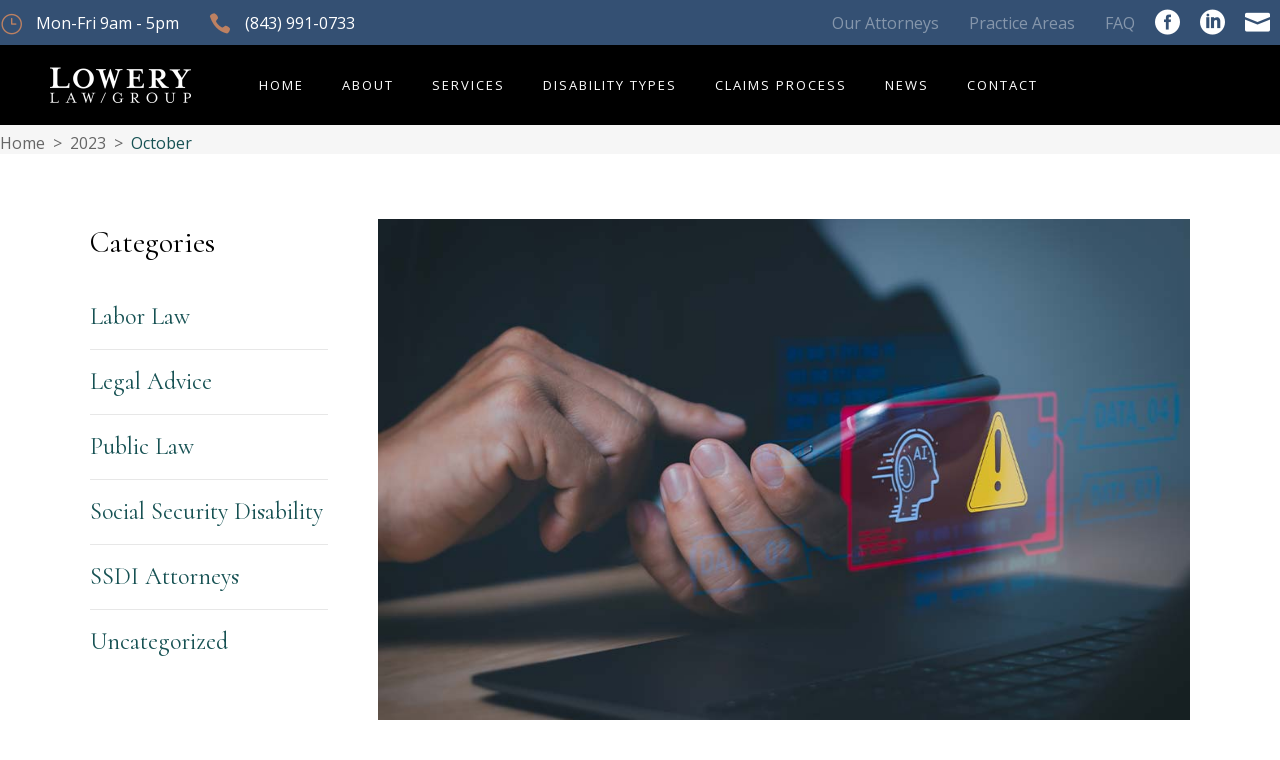

--- FILE ---
content_type: text/html; charset=UTF-8
request_url: https://lowerylegal.com/2023/10/
body_size: 14546
content:
<!DOCTYPE html><html
lang="en-US"><head><meta
charset="UTF-8"/><link
rel="profile" href="http://gmpg.org/xfn/11"/><meta
name="viewport" content="width=device-width,initial-scale=1,user-scalable=yes"><meta
name='robots' content='noindex, follow' /><title>October 2023 - Lowery Law Group</title><meta
property="og:locale" content="en_US" /><meta
property="og:type" content="website" /><meta
property="og:title" content="October 2023 - Lowery Law Group" /><meta
property="og:url" content="https://lowerylegal.com/2023/10/" /><meta
property="og:site_name" content="Lowery Law Group" /><meta
name="twitter:card" content="summary_large_image" /><script type="application/ld+json" class="yoast-schema-graph">{"@context":"https://schema.org","@graph":[{"@type":"CollectionPage","@id":"https://lowerylegal.com/2023/10/","url":"https://lowerylegal.com/2023/10/","name":"October 2023 - Lowery Law Group","isPartOf":{"@id":"https://lowerylegal.com/#website"},"primaryImageOfPage":{"@id":"https://lowerylegal.com/2023/10/#primaryimage"},"image":{"@id":"https://lowerylegal.com/2023/10/#primaryimage"},"thumbnailUrl":"https://lowerylegal.com/wp-content/uploads/2023/11/AI-Scams-Social-Security-Disability.jpg","breadcrumb":{"@id":"https://lowerylegal.com/2023/10/#breadcrumb"},"inLanguage":"en-US"},{"@type":"ImageObject","inLanguage":"en-US","@id":"https://lowerylegal.com/2023/10/#primaryimage","url":"https://lowerylegal.com/wp-content/uploads/2023/11/AI-Scams-Social-Security-Disability.jpg","contentUrl":"https://lowerylegal.com/wp-content/uploads/2023/11/AI-Scams-Social-Security-Disability.jpg","width":1000,"height":669,"caption":"AI Scams Social Security Disability"},{"@type":"BreadcrumbList","@id":"https://lowerylegal.com/2023/10/#breadcrumb","itemListElement":[{"@type":"ListItem","position":1,"name":"Home","item":"https://lowerylegal.com/"},{"@type":"ListItem","position":2,"name":"Archives for October 2023"}]},{"@type":"WebSite","@id":"https://lowerylegal.com/#website","url":"https://lowerylegal.com/","name":"Lowery Law Group","description":"Charleston, SC Social Security Disability Attorney","potentialAction":[{"@type":"SearchAction","target":{"@type":"EntryPoint","urlTemplate":"https://lowerylegal.com/?s={search_term_string}"},"query-input":"required name=search_term_string"}],"inLanguage":"en-US"}]}</script><link
rel='dns-prefetch' href='//fonts.googleapis.com' /><link
rel="alternate" type="application/rss+xml" title="Lowery Law Group &raquo; Feed" href="https://lowerylegal.com/feed/" /><link
rel="alternate" type="application/rss+xml" title="Lowery Law Group &raquo; Comments Feed" href="https://lowerylegal.com/comments/feed/" /><script type="text/javascript">/*<![CDATA[*/window._wpemojiSettings={"baseUrl":"https:\/\/s.w.org\/images\/core\/emoji\/14.0.0\/72x72\/","ext":".png","svgUrl":"https:\/\/s.w.org\/images\/core\/emoji\/14.0.0\/svg\/","svgExt":".svg","source":{"concatemoji":"https:\/\/lowerylegal.com\/wp-includes\/js\/wp-emoji-release.min.js?ver=6.4.7"}};!function(i,n){var o,s,e;function c(e){try{var t={supportTests:e,timestamp:(new Date).valueOf()};sessionStorage.setItem(o,JSON.stringify(t))}catch(e){}}function p(e,t,n){e.clearRect(0,0,e.canvas.width,e.canvas.height),e.fillText(t,0,0);var t=new Uint32Array(e.getImageData(0,0,e.canvas.width,e.canvas.height).data),r=(e.clearRect(0,0,e.canvas.width,e.canvas.height),e.fillText(n,0,0),new Uint32Array(e.getImageData(0,0,e.canvas.width,e.canvas.height).data));return t.every(function(e,t){return e===r[t]})}function u(e,t,n){switch(t){case"flag":return n(e,"\ud83c\udff3\ufe0f\u200d\u26a7\ufe0f","\ud83c\udff3\ufe0f\u200b\u26a7\ufe0f")?!1:!n(e,"\ud83c\uddfa\ud83c\uddf3","\ud83c\uddfa\u200b\ud83c\uddf3")&&!n(e,"\ud83c\udff4\udb40\udc67\udb40\udc62\udb40\udc65\udb40\udc6e\udb40\udc67\udb40\udc7f","\ud83c\udff4\u200b\udb40\udc67\u200b\udb40\udc62\u200b\udb40\udc65\u200b\udb40\udc6e\u200b\udb40\udc67\u200b\udb40\udc7f");case"emoji":return!n(e,"\ud83e\udef1\ud83c\udffb\u200d\ud83e\udef2\ud83c\udfff","\ud83e\udef1\ud83c\udffb\u200b\ud83e\udef2\ud83c\udfff")}return!1}function f(e,t,n){var r="undefined"!=typeof WorkerGlobalScope&&self instanceof WorkerGlobalScope?new OffscreenCanvas(300,150):i.createElement("canvas"),a=r.getContext("2d",{willReadFrequently:!0}),o=(a.textBaseline="top",a.font="600 32px Arial",{});return e.forEach(function(e){o[e]=t(a,e,n)}),o}function t(e){var t=i.createElement("script");t.src=e,t.defer=!0,i.head.appendChild(t)}"undefined"!=typeof Promise&&(o="wpEmojiSettingsSupports",s=["flag","emoji"],n.supports={everything:!0,everythingExceptFlag:!0},e=new Promise(function(e){i.addEventListener("DOMContentLoaded",e,{once:!0})}),new Promise(function(t){var n=function(){try{var e=JSON.parse(sessionStorage.getItem(o));if("object"==typeof e&&"number"==typeof e.timestamp&&(new Date).valueOf()<e.timestamp+604800&&"object"==typeof e.supportTests)return e.supportTests}catch(e){}return null}();if(!n){if("undefined"!=typeof Worker&&"undefined"!=typeof OffscreenCanvas&&"undefined"!=typeof URL&&URL.createObjectURL&&"undefined"!=typeof Blob)try{var e="postMessage("+f.toString()+"("+[JSON.stringify(s),u.toString(),p.toString()].join(",")+"));",r=new Blob([e],{type:"text/javascript"}),a=new Worker(URL.createObjectURL(r),{name:"wpTestEmojiSupports"});return void(a.onmessage=function(e){c(n=e.data),a.terminate(),t(n)})}catch(e){}c(n=f(s,u,p))}t(n)}).then(function(e){for(var t in e)n.supports[t]=e[t],n.supports.everything=n.supports.everything&&n.supports[t],"flag"!==t&&(n.supports.everythingExceptFlag=n.supports.everythingExceptFlag&&n.supports[t]);n.supports.everythingExceptFlag=n.supports.everythingExceptFlag&&!n.supports.flag,n.DOMReady=!1,n.readyCallback=function(){n.DOMReady=!0}}).then(function(){return e}).then(function(){var e;n.supports.everything||(n.readyCallback(),(e=n.source||{}).concatemoji?t(e.concatemoji):e.wpemoji&&e.twemoji&&(t(e.twemoji),t(e.wpemoji)))}))}((window,document),window._wpemojiSettings);/*]]>*/</script><style id='wp-emoji-styles-inline-css' type='text/css'>img.wp-smiley,img.emoji{display:inline !important;border:none !important;box-shadow:none !important;height:1em !important;width:1em !important;margin:0
0.07em !important;vertical-align:-0.1em !important;background:none !important;padding:0
!important}</style><link
rel='stylesheet' id='wp-block-library-css' href="https://lowerylegal.com/wp-includes/css/dist/block-library/style.min.css?ver=6.4.7&amp;36959e&amp;36959e" type='text/css' media='all' /><style id='classic-theme-styles-inline-css' type='text/css'>.wp-block-button__link{color:#fff;background-color:#32373c;border-radius:9999px;box-shadow:none;text-decoration:none;padding:calc(.667em + 2px) calc(1.333em+2px);font-size:1.125em}.wp-block-file__button{background:#32373c;color:#fff;text-decoration:none}</style><style id='global-styles-inline-css' type='text/css'>
body{--wp--preset--color--black: #000000;--wp--preset--color--cyan-bluish-gray: #abb8c3;--wp--preset--color--white: #ffffff;--wp--preset--color--pale-pink: #f78da7;--wp--preset--color--vivid-red: #cf2e2e;--wp--preset--color--luminous-vivid-orange: #ff6900;--wp--preset--color--luminous-vivid-amber: #fcb900;--wp--preset--color--light-green-cyan: #7bdcb5;--wp--preset--color--vivid-green-cyan: #00d084;--wp--preset--color--pale-cyan-blue: #8ed1fc;--wp--preset--color--vivid-cyan-blue: #0693e3;--wp--preset--color--vivid-purple: #9b51e0;--wp--preset--gradient--vivid-cyan-blue-to-vivid-purple: linear-gradient(135deg,rgba(6,147,227,1) 0%,rgb(155,81,224) 100%);--wp--preset--gradient--light-green-cyan-to-vivid-green-cyan: linear-gradient(135deg,rgb(122,220,180) 0%,rgb(0,208,130) 100%);--wp--preset--gradient--luminous-vivid-amber-to-luminous-vivid-orange: linear-gradient(135deg,rgba(252,185,0,1) 0%,rgba(255,105,0,1) 100%);--wp--preset--gradient--luminous-vivid-orange-to-vivid-red: linear-gradient(135deg,rgba(255,105,0,1) 0%,rgb(207,46,46) 100%);--wp--preset--gradient--very-light-gray-to-cyan-bluish-gray: linear-gradient(135deg,rgb(238,238,238) 0%,rgb(169,184,195) 100%);--wp--preset--gradient--cool-to-warm-spectrum: linear-gradient(135deg,rgb(74,234,220) 0%,rgb(151,120,209) 20%,rgb(207,42,186) 40%,rgb(238,44,130) 60%,rgb(251,105,98) 80%,rgb(254,248,76) 100%);--wp--preset--gradient--blush-light-purple: linear-gradient(135deg,rgb(255,206,236) 0%,rgb(152,150,240) 100%);--wp--preset--gradient--blush-bordeaux: linear-gradient(135deg,rgb(254,205,165) 0%,rgb(254,45,45) 50%,rgb(107,0,62) 100%);--wp--preset--gradient--luminous-dusk: linear-gradient(135deg,rgb(255,203,112) 0%,rgb(199,81,192) 50%,rgb(65,88,208) 100%);--wp--preset--gradient--pale-ocean: linear-gradient(135deg,rgb(255,245,203) 0%,rgb(182,227,212) 50%,rgb(51,167,181) 100%);--wp--preset--gradient--electric-grass: linear-gradient(135deg,rgb(202,248,128) 0%,rgb(113,206,126) 100%);--wp--preset--gradient--midnight: linear-gradient(135deg,rgb(2,3,129) 0%,rgb(40,116,252) 100%);--wp--preset--font-size--small: 13px;--wp--preset--font-size--medium: 20px;--wp--preset--font-size--large: 36px;--wp--preset--font-size--x-large: 42px;--wp--preset--spacing--20: 0.44rem;--wp--preset--spacing--30: 0.67rem;--wp--preset--spacing--40: 1rem;--wp--preset--spacing--50: 1.5rem;--wp--preset--spacing--60: 2.25rem;--wp--preset--spacing--70: 3.38rem;--wp--preset--spacing--80: 5.06rem;--wp--preset--shadow--natural: 6px 6px 9px rgba(0, 0, 0, 0.2);--wp--preset--shadow--deep: 12px 12px 50px rgba(0, 0, 0, 0.4);--wp--preset--shadow--sharp: 6px 6px 0px rgba(0, 0, 0, 0.2);--wp--preset--shadow--outlined: 6px 6px 0px -3px rgba(255, 255, 255, 1), 6px 6px rgba(0, 0, 0, 1);--wp--preset--shadow--crisp: 6px 6px 0px rgba(0, 0, 0, 1);}:where(.is-layout-flex){gap: 0.5em;}:where(.is-layout-grid){gap: 0.5em;}body .is-layout-flow > .alignleft{float: left;margin-inline-start: 0;margin-inline-end: 2em;}body .is-layout-flow > .alignright{float: right;margin-inline-start: 2em;margin-inline-end: 0;}body .is-layout-flow > .aligncenter{margin-left: auto !important;margin-right: auto !important;}body .is-layout-constrained > .alignleft{float: left;margin-inline-start: 0;margin-inline-end: 2em;}body .is-layout-constrained > .alignright{float: right;margin-inline-start: 2em;margin-inline-end: 0;}body .is-layout-constrained > .aligncenter{margin-left: auto !important;margin-right: auto !important;}body .is-layout-constrained > :where(:not(.alignleft):not(.alignright):not(.alignfull)){max-width: var(--wp--style--global--content-size);margin-left: auto !important;margin-right: auto !important;}body .is-layout-constrained > .alignwide{max-width: var(--wp--style--global--wide-size);}body .is-layout-flex{display: flex;}body .is-layout-flex{flex-wrap: wrap;align-items: center;}body .is-layout-flex > *{margin: 0;}body .is-layout-grid{display: grid;}body .is-layout-grid > *{margin: 0;}:where(.wp-block-columns.is-layout-flex){gap: 2em;}:where(.wp-block-columns.is-layout-grid){gap: 2em;}:where(.wp-block-post-template.is-layout-flex){gap: 1.25em;}:where(.wp-block-post-template.is-layout-grid){gap: 1.25em;}.has-black-color{color: var(--wp--preset--color--black) !important;}.has-cyan-bluish-gray-color{color: var(--wp--preset--color--cyan-bluish-gray) !important;}.has-white-color{color: var(--wp--preset--color--white) !important;}.has-pale-pink-color{color: var(--wp--preset--color--pale-pink) !important;}.has-vivid-red-color{color: var(--wp--preset--color--vivid-red) !important;}.has-luminous-vivid-orange-color{color: var(--wp--preset--color--luminous-vivid-orange) !important;}.has-luminous-vivid-amber-color{color: var(--wp--preset--color--luminous-vivid-amber) !important;}.has-light-green-cyan-color{color: var(--wp--preset--color--light-green-cyan) !important;}.has-vivid-green-cyan-color{color: var(--wp--preset--color--vivid-green-cyan) !important;}.has-pale-cyan-blue-color{color: var(--wp--preset--color--pale-cyan-blue) !important;}.has-vivid-cyan-blue-color{color: var(--wp--preset--color--vivid-cyan-blue) !important;}.has-vivid-purple-color{color: var(--wp--preset--color--vivid-purple) !important;}.has-black-background-color{background-color: var(--wp--preset--color--black) !important;}.has-cyan-bluish-gray-background-color{background-color: var(--wp--preset--color--cyan-bluish-gray) !important;}.has-white-background-color{background-color: var(--wp--preset--color--white) !important;}.has-pale-pink-background-color{background-color: var(--wp--preset--color--pale-pink) !important;}.has-vivid-red-background-color{background-color: var(--wp--preset--color--vivid-red) !important;}.has-luminous-vivid-orange-background-color{background-color: var(--wp--preset--color--luminous-vivid-orange) !important;}.has-luminous-vivid-amber-background-color{background-color: var(--wp--preset--color--luminous-vivid-amber) !important;}.has-light-green-cyan-background-color{background-color: var(--wp--preset--color--light-green-cyan) !important;}.has-vivid-green-cyan-background-color{background-color: var(--wp--preset--color--vivid-green-cyan) !important;}.has-pale-cyan-blue-background-color{background-color: var(--wp--preset--color--pale-cyan-blue) !important;}.has-vivid-cyan-blue-background-color{background-color: var(--wp--preset--color--vivid-cyan-blue) !important;}.has-vivid-purple-background-color{background-color: var(--wp--preset--color--vivid-purple) !important;}.has-black-border-color{border-color: var(--wp--preset--color--black) !important;}.has-cyan-bluish-gray-border-color{border-color: var(--wp--preset--color--cyan-bluish-gray) !important;}.has-white-border-color{border-color: var(--wp--preset--color--white) !important;}.has-pale-pink-border-color{border-color: var(--wp--preset--color--pale-pink) !important;}.has-vivid-red-border-color{border-color: var(--wp--preset--color--vivid-red) !important;}.has-luminous-vivid-orange-border-color{border-color: var(--wp--preset--color--luminous-vivid-orange) !important;}.has-luminous-vivid-amber-border-color{border-color: var(--wp--preset--color--luminous-vivid-amber) !important;}.has-light-green-cyan-border-color{border-color: var(--wp--preset--color--light-green-cyan) !important;}.has-vivid-green-cyan-border-color{border-color: var(--wp--preset--color--vivid-green-cyan) !important;}.has-pale-cyan-blue-border-color{border-color: var(--wp--preset--color--pale-cyan-blue) !important;}.has-vivid-cyan-blue-border-color{border-color: var(--wp--preset--color--vivid-cyan-blue) !important;}.has-vivid-purple-border-color{border-color: var(--wp--preset--color--vivid-purple) !important;}.has-vivid-cyan-blue-to-vivid-purple-gradient-background{background: var(--wp--preset--gradient--vivid-cyan-blue-to-vivid-purple) !important;}.has-light-green-cyan-to-vivid-green-cyan-gradient-background{background: var(--wp--preset--gradient--light-green-cyan-to-vivid-green-cyan) !important;}.has-luminous-vivid-amber-to-luminous-vivid-orange-gradient-background{background: var(--wp--preset--gradient--luminous-vivid-amber-to-luminous-vivid-orange) !important;}.has-luminous-vivid-orange-to-vivid-red-gradient-background{background: var(--wp--preset--gradient--luminous-vivid-orange-to-vivid-red) !important;}.has-very-light-gray-to-cyan-bluish-gray-gradient-background{background: var(--wp--preset--gradient--very-light-gray-to-cyan-bluish-gray) !important;}.has-cool-to-warm-spectrum-gradient-background{background: var(--wp--preset--gradient--cool-to-warm-spectrum) !important;}.has-blush-light-purple-gradient-background{background: var(--wp--preset--gradient--blush-light-purple) !important;}.has-blush-bordeaux-gradient-background{background: var(--wp--preset--gradient--blush-bordeaux) !important;}.has-luminous-dusk-gradient-background{background: var(--wp--preset--gradient--luminous-dusk) !important;}.has-pale-ocean-gradient-background{background: var(--wp--preset--gradient--pale-ocean) !important;}.has-electric-grass-gradient-background{background: var(--wp--preset--gradient--electric-grass) !important;}.has-midnight-gradient-background{background: var(--wp--preset--gradient--midnight) !important;}.has-small-font-size{font-size: var(--wp--preset--font-size--small) !important;}.has-medium-font-size{font-size: var(--wp--preset--font-size--medium) !important;}.has-large-font-size{font-size: var(--wp--preset--font-size--large) !important;}.has-x-large-font-size{font-size: var(--wp--preset--font-size--x-large) !important;}
.wp-block-navigation a:where(:not(.wp-element-button)){color: inherit;}
:where(.wp-block-post-template.is-layout-flex){gap: 1.25em;}:where(.wp-block-post-template.is-layout-grid){gap: 1.25em;}
:where(.wp-block-columns.is-layout-flex){gap: 2em;}:where(.wp-block-columns.is-layout-grid){gap: 2em;}
.wp-block-pullquote{font-size: 1.5em;line-height: 1.6;}
</style><link
rel='stylesheet' id='contact-form-7-css' href="https://lowerylegal.com/wp-content/plugins/contact-form-7/includes/css/styles.css?ver=5.9&amp;36959e&amp;36959e" type='text/css' media='all' /><link
rel='stylesheet' id='rs-plugin-settings-css' href="https://lowerylegal.com/wp-content/plugins/revslider/public/assets/css/rs6.css?ver=6.1.7&amp;36959e&amp;36959e" type='text/css' media='all' /><style id='rs-plugin-settings-inline-css' type='text/css'>#rs-demo-id{}</style><link
rel='stylesheet' id='justicia-mikado-default-style-css' href="https://lowerylegal.com/wp-content/themes/justicia/style.css?ver=6.4.7&amp;36959e&amp;36959e" type='text/css' media='all' /><link
rel='stylesheet' id='justicia-mikado-modules-css' href="https://lowerylegal.com/wp-content/themes/justicia/assets/css/modules.min.css?ver=6.4.7&amp;36959e&amp;36959e" type='text/css' media='all' /><link
rel='stylesheet' id='justicia-mikado-dripicons-css' href="https://lowerylegal.com/wp-content/themes/justicia/framework/lib/icons-pack/dripicons/dripicons.css?ver=6.4.7&amp;36959e&amp;36959e" type='text/css' media='all' /><link
rel='stylesheet' id='justicia-mikado-font_elegant-css' href="https://lowerylegal.com/wp-content/themes/justicia/framework/lib/icons-pack/elegant-icons/style.min.css?ver=6.4.7&amp;36959e&amp;36959e" type='text/css' media='all' /><link
rel='stylesheet' id='justicia-mikado-font_awesome-css' href="https://lowerylegal.com/wp-content/themes/justicia/framework/lib/icons-pack/font-awesome/css/fontawesome-all.min.css?ver=6.4.7&amp;36959e&amp;36959e" type='text/css' media='all' /><link
rel='stylesheet' id='justicia-mikado-ion_icons-css' href="https://lowerylegal.com/wp-content/themes/justicia/framework/lib/icons-pack/ion-icons/css/ionicons.min.css?ver=6.4.7&amp;36959e&amp;36959e" type='text/css' media='all' /><link
rel='stylesheet' id='justicia-mikado-linea_icons-css' href="https://lowerylegal.com/wp-content/themes/justicia/framework/lib/icons-pack/linea-icons/style.css?ver=6.4.7&amp;36959e&amp;36959e" type='text/css' media='all' /><link
rel='stylesheet' id='justicia-mikado-linear_icons-css' href="https://lowerylegal.com/wp-content/themes/justicia/framework/lib/icons-pack/linear-icons/style.css?ver=6.4.7&amp;36959e&amp;36959e" type='text/css' media='all' /><link
rel='stylesheet' id='justicia-mikado-simple_line_icons-css' href="https://lowerylegal.com/wp-content/themes/justicia/framework/lib/icons-pack/simple-line-icons/simple-line-icons.css?ver=6.4.7&amp;36959e&amp;36959e" type='text/css' media='all' /><link
rel='stylesheet' id='mediaelement-css' href="https://lowerylegal.com/wp-includes/js/mediaelement/mediaelementplayer-legacy.min.css?ver=4.2.17&amp;36959e&amp;36959e" type='text/css' media='all' /><link
rel='stylesheet' id='wp-mediaelement-css' href="https://lowerylegal.com/wp-includes/js/mediaelement/wp-mediaelement.min.css?ver=6.4.7&amp;36959e&amp;36959e" type='text/css' media='all' /><link
rel='stylesheet' id='justicia-mikado-style-dynamic-css' href="https://lowerylegal.com/wp-content/themes/justicia/assets/css/style_dynamic.css?ver=1667586252&amp;36959e&amp;36959e" type='text/css' media='all' /><link
rel='stylesheet' id='justicia-mikado-modules-responsive-css' href="https://lowerylegal.com/wp-content/themes/justicia/assets/css/modules-responsive.min.css?ver=6.4.7&amp;36959e&amp;36959e" type='text/css' media='all' /><link
rel='stylesheet' id='justicia-mikado-style-dynamic-responsive-css' href="https://lowerylegal.com/wp-content/themes/justicia/assets/css/style_dynamic_responsive.css?ver=1667586252&amp;36959e&amp;36959e" type='text/css' media='all' /><link
rel='stylesheet' id='justicia-mikado-google-fonts-css' href='https://fonts.googleapis.com/css?family=Cormorant%3A300%2C400%2C500%2C600%2C700%7CCormorant+Garamond%3A300%2C400%2C500%2C600%2C700%7COpen+Sans%3A300%2C400%2C500%2C600%2C700&#038;subset=latin-ext&#038;ver=1.0.0' type='text/css' media='all' /><script type="text/javascript" src="https://lowerylegal.com/wp-includes/js/jquery/jquery.min.js?ver=3.7.1&amp;36959e&amp;36959e" id="jquery-core-js"></script><script type="text/javascript" src="https://lowerylegal.com/wp-includes/js/jquery/jquery-migrate.min.js?ver=3.4.1&amp;36959e&amp;36959e" id="jquery-migrate-js"></script><script type="text/javascript" src="https://lowerylegal.com/wp-content/plugins/revslider/public/assets/js/revolution.tools.min.js?ver=6.0&amp;36959e&amp;36959e" id="tp-tools-js"></script><script type="text/javascript" src="https://lowerylegal.com/wp-content/plugins/revslider/public/assets/js/rs6.min.js?ver=6.1.7&amp;36959e&amp;36959e" id="revmin-js"></script><link
rel="https://api.w.org/" href="https://lowerylegal.com/wp-json/" /><link
rel="EditURI" type="application/rsd+xml" title="RSD" href="https://lowerylegal.com/xmlrpc.php?rsd" /><meta
name="generator" content="WordPress 6.4.7" /><meta
name="generator" content="Site Kit by Google 1.121.0" /><script type="application/ld+json">{"@context":"https:\/\/schema.org","@graph":[{"@context":"https:\/\/schema.org","@type":"SiteNavigationElement","id":"site-navigation","name":"Home","url":"https:\/\/lowerylegal.com\/"},{"@context":"https:\/\/schema.org","@type":"SiteNavigationElement","id":"site-navigation","name":"About","url":"https:\/\/lowerylegal.com\/about-us\/"},{"@context":"https:\/\/schema.org","@type":"SiteNavigationElement","id":"site-navigation","name":"Services","url":"https:\/\/lowerylegal.com\/social-security-disability-attorney-services\/"},{"@context":"https:\/\/schema.org","@type":"SiteNavigationElement","id":"site-navigation","name":"Social Security Disability Insurance","url":"https:\/\/lowerylegal.com\/social-security-disability-insurance\/"},{"@context":"https:\/\/schema.org","@type":"SiteNavigationElement","id":"site-navigation","name":"Supplemental Security Income","url":"https:\/\/lowerylegal.com\/supplemental-security-income\/"},{"@context":"https:\/\/schema.org","@type":"SiteNavigationElement","id":"site-navigation","name":"Benefits for Disabled Widows and Widowers","url":"https:\/\/lowerylegal.com\/benefits-for-disabled-widows-and-widowers\/"},{"@context":"https:\/\/schema.org","@type":"SiteNavigationElement","id":"site-navigation","name":"Benefits for Disabled Children","url":"https:\/\/lowerylegal.com\/benefits-for-disabled-children\/"},{"@context":"https:\/\/schema.org","@type":"SiteNavigationElement","id":"site-navigation","name":"Closed Period of Disability Benefits","url":"https:\/\/lowerylegal.com\/closed-period-of-disability-benefits\/"},{"@context":"https:\/\/schema.org","@type":"SiteNavigationElement","id":"site-navigation","name":"Initial Disability Application Process","url":"https:\/\/lowerylegal.com\/initial-disability-application-process\/"},{"@context":"https:\/\/schema.org","@type":"SiteNavigationElement","id":"site-navigation","name":"Appeal of Disability Denials","url":"https:\/\/lowerylegal.com\/appeal-of-disability-denials\/"},{"@context":"https:\/\/schema.org","@type":"SiteNavigationElement","id":"site-navigation","name":"Representation at Disability Hearings","url":"https:\/\/lowerylegal.com\/representation-at-disability-hearings\/"},{"@context":"https:\/\/schema.org","@type":"SiteNavigationElement","id":"site-navigation","name":"Compassionate Allowances","url":"https:\/\/lowerylegal.com\/compassionate-allowances\/"},{"@context":"https:\/\/schema.org","@type":"SiteNavigationElement","id":"site-navigation","name":"Disability Types","url":"https:\/\/lowerylegal.com\/types-of-disability\/"},{"@context":"https:\/\/schema.org","@type":"SiteNavigationElement","id":"site-navigation","name":"Claims Process","url":"https:\/\/lowerylegal.com\/social-security-disability-claims-process\/"},{"@context":"https:\/\/schema.org","@type":"SiteNavigationElement","id":"site-navigation","name":"News","url":"https:\/\/lowerylegal.com\/latest-south-carolina-social-security-disability-news\/"},{"@context":"https:\/\/schema.org","@type":"SiteNavigationElement","id":"site-navigation","name":"Contact","url":"https:\/\/lowerylegal.com\/contact-us\/"}]}</script><script type="application/ld+json">{"@context":"https:\/\/schema.org","@type":"WebSite","name":"Lowery Law Group","url":"https:\/\/lowerylegal.com","potentialAction":[{"@type":"SearchAction","target":"https:\/\/lowerylegal.com\/?s={search_term_string}","query-input":"required name=search_term_string"}]}</script><script type="application/ld+json">{"@context":"https:\/\/schema.org","@type":"BreadcrumbList","itemListElement":[{"@type":"ListItem","position":1,"item":{"@id":"https:\/\/lowerylegal.com\/","name":"Home"}},{"@type":"ListItem","position":2,"item":{"@id":"http:\/\/lowerylegal.com\/2023\/10\/","name":"Archives for  October 2023"}}]}</script><meta
name="google-adsense-platform-account" content="ca-host-pub-2644536267352236"><meta
name="google-adsense-platform-domain" content="sitekit.withgoogle.com"><meta
name="generator" content="Powered by WPBakery Page Builder - drag and drop page builder for WordPress."/><meta
name="generator" content="Powered by Slider Revolution 6.1.7 - responsive, Mobile-Friendly Slider Plugin for WordPress with comfortable drag and drop interface." /><link
rel="icon" href="https://lowerylegal.com/wp-content/uploads/2020/08/cropped-Lowery-Law-Group-Favicon-32x32.png?36959e&amp;36959e" sizes="32x32" /><link
rel="icon" href="https://lowerylegal.com/wp-content/uploads/2020/08/cropped-Lowery-Law-Group-Favicon-192x192.png?36959e&amp;36959e" sizes="192x192" /><link
rel="apple-touch-icon" href="https://lowerylegal.com/wp-content/uploads/2020/08/cropped-Lowery-Law-Group-Favicon-180x180.png?36959e&amp;36959e" /><meta
name="msapplication-TileImage" content="https://lowerylegal.com/wp-content/uploads/2020/08/cropped-Lowery-Law-Group-Favicon-270x270.png" /><script type="text/javascript">/*<![CDATA[*/function setREVStartSize(e){try{var pw=document.getElementById(e.c).parentNode.offsetWidth,newh;pw=pw===0||isNaN(pw)?window.innerWidth:pw;e.tabw=e.tabw===undefined?0:parseInt(e.tabw);e.thumbw=e.thumbw===undefined?0:parseInt(e.thumbw);e.tabh=e.tabh===undefined?0:parseInt(e.tabh);e.thumbh=e.thumbh===undefined?0:parseInt(e.thumbh);e.tabhide=e.tabhide===undefined?0:parseInt(e.tabhide);e.thumbhide=e.thumbhide===undefined?0:parseInt(e.thumbhide);e.mh=e.mh===undefined||e.mh==""||e.mh==="auto"?0:parseInt(e.mh,0);if(e.layout==="fullscreen"||e.l==="fullscreen")
newh=Math.max(e.mh,window.innerHeight);else{e.gw=Array.isArray(e.gw)?e.gw:[e.gw];for(var i in e.rl)if(e.gw[i]===undefined||e.gw[i]===0)e.gw[i]=e.gw[i-1];e.gh=e.el===undefined||e.el===""||(Array.isArray(e.el)&&e.el.length==0)?e.gh:e.el;e.gh=Array.isArray(e.gh)?e.gh:[e.gh];for(var i in e.rl)if(e.gh[i]===undefined||e.gh[i]===0)e.gh[i]=e.gh[i-1];var nl=new Array(e.rl.length),ix=0,sl;e.tabw=e.tabhide>=pw?0:e.tabw;e.thumbw=e.thumbhide>=pw?0:e.thumbw;e.tabh=e.tabhide>=pw?0:e.tabh;e.thumbh=e.thumbhide>=pw?0:e.thumbh;for(var i in e.rl)nl[i]=e.rl[i]<window.innerWidth?0:e.rl[i];sl=nl[0];for(var i in nl)if(sl>nl[i]&&nl[i]>0){sl=nl[i];ix=i;}
var m=pw>(e.gw[ix]+e.tabw+e.thumbw)?1:(pw-(e.tabw+e.thumbw))/(e.gw[ix]);newh=(e.type==="carousel"&&e.justify==="true"?e.gh[ix]:(e.gh[ix]*m))+(e.tabh+e.thumbh);}
if(window.rs_init_css===undefined)window.rs_init_css=document.head.appendChild(document.createElement("style"));document.getElementById(e.c).height=newh;window.rs_init_css.innerHTML+="#"+e.c+"_wrapper { height: "+newh+"px }";}catch(e){console.log("Failure at Presize of Slider:"+e)}};/*]]>*/</script><style type="text/css" id="wp-custom-css">.mkdf-drop-down .second .inner ul li a:hover .item_outer
.item_text{color:#e6936c !important}.mkdf-grid{width:100%}</style><noscript><style>.wpb_animate_when_almost_visible{opacity:1}</style></noscript></head><body
class="archive date justicia-core-1.1.2 wp-schema-pro-2.1.2 justicia-ver-1.2 mkdf-grid-1300 mkdf-empty-google-api mkdf-light-header mkdf-sticky-header-on-scroll-down-up mkdf-dropdown-default mkdf-header-standard mkdf-menu-area-shadow-disable mkdf-menu-area-in-grid-shadow-disable mkdf-menu-area-border-disable mkdf-menu-area-in-grid-border-disable mkdf-header-menu-area-in-grid-padding mkdf-logo-area-border-disable mkdf-logo-area-in-grid-border-disable mkdf-header-logo-area-in-grid-padding mkdf-header-vertical-shadow-disable mkdf-header-vertical-border-disable mkdf-side-menu-slide-from-right mkdf-default-mobile-header mkdf-sticky-up-mobile-header mkdf-header-top-enabled mkdf-fullscreen-search mkdf-search-fade wpb-js-composer js-comp-ver-6.5.0 vc_responsive" itemscope itemtype="http://schema.org/WebPage"> <section
class="mkdf-side-menu"> <a
class="mkdf-close-side-menu mkdf-close-side-menu-icon-pack" href="#"> <svg
x="0px" y="0px" width="17.625px" height="17.875px" viewBox="0 0 17.625 17.875" enable-background="new 0 0 17.625 17.875"><line
fill="none" stroke="#fff" stroke-miterlimit="10" x1="0.704" y1="0.853" x2="16.964" y2="17.355"></line><line
fill="none" stroke="#fff" stroke-miterlimit="10" x1="0.583" y1="17.234" x2="17.084" y2="0.974"></line></svg> </a><div
id="media_image-4" class="widget mkdf-sidearea widget_media_image"><img
width="224" height="43" src="https://lowerylegal.com/wp-content/uploads/2018/10/sidearea-logo.png?36959e&amp;36959e" class="image wp-image-1849  attachment-full size-full" alt="d" style="max-width: 100%; height: auto;" decoding="async" /></div><div
id="mkdf_instagram_widget-2" class="widget mkdf-sidearea widget_mkdf_instagram_widget"></div><div
id="text-14" class="widget mkdf-sidearea widget_text"><div
class="textwidget"><h5 style="text-align:center; color:#fff;">Follow us</h5></div></div><div
class="widget mkdf-social-icons-group-widget text-align-center"> <a
class="mkdf-social-icon-widget-holder mkdf-icon-has-hover" data-hover-color="#e5936b" style="color: #ffffff;;margin: -84px 10px 0px;"                       href="https://twitter.com/MikadoThemes?lang=en" target="_blank"> <span
class="mkdf-social-icon-widget social_twitter"></span> </a> <a
class="mkdf-social-icon-widget-holder mkdf-icon-has-hover" data-hover-color="#e5936b" style="color: #ffffff;;margin: -84px 10px 0px;"                       href="https://www.linkedin.com/" target="_blank"> <span
class="mkdf-social-icon-widget social_linkedin"></span> </a> <a
class="mkdf-social-icon-widget-holder mkdf-icon-has-hover" data-hover-color="#e5936b" style="color: #ffffff;;margin: -84px 10px 0px;"                       href="https://www.youtube.com/" target="_blank"> <span
class="mkdf-social-icon-widget social_youtube"></span> </a></div><div
class="widget mkdf-button-widget"><a
itemprop="url" href="http://justicia.mikado-themes.com/contact-us/" target="_self" style="color: #000000;background-color: #ffffff;font-size: 11px;margin: 132% auto 0px" class="mkdf-btn mkdf-btn-small mkdf-btn-solid"  > <span
class="mkdf-btn-text">request free concultation</span> </a></div></section><div
class="mkdf-wrapper"><div
class="mkdf-wrapper-inner"><div
class="mkdf-top-bar"><div
class="mkdf-grid"><div
class="mkdf-vertical-align-containers"><div
class="mkdf-position-left"><div
class="mkdf-position-left-inner"> <a
class="mkdf-icon-widget-holder"  href="http://lowerylegal.com/contact-us/" target="_self" style="margin: 0px 30px 0px 0px"> <span
class="mkdf-icon-element icon_clock_alt" style="color: #bd8162;font-size: 22px"></span> <span
class="mkdf-icon-text-inline " style="color: #ffffff">Mon-Fri 9am - 5pm</span> </a> <a
class="mkdf-icon-widget-holder"  href="tel:1-843-991-0733" target="_self" > <span
class="mkdf-icon-element icon_phone" style="color: #bd8162;font-size: 22px"></span> <span
class="mkdf-icon-text-inline " style="color: #ffffff">(843) 991-0733</span> </a></div></div><div
class="mkdf-position-right"><div
class="mkdf-position-right-inner"><div
id="text-9" class="widget widget_text mkdf-top-bar-widget"><div
class="textwidget"><p><a
href="http://lowerylegal.com/about-us/"><span
style="font-size: 16px; line-height: 30px; color: #fff; opacity: 0.4; margin-right: 30px;">Our Attorneys</span></a></p></div></div><div
id="text-11" class="widget widget_text mkdf-top-bar-widget"><div
class="textwidget"><p><a
href="http://lowerylegal.com/social-security-disability-attorney-services/"><span
style="font-size: 16px; line-height: 30px; color: #fff; opacity: 0.4; margin-right: 30px;">Practice Areas</span></a></p></div></div><div
id="text-10" class="widget widget_text mkdf-top-bar-widget"><div
class="textwidget"><p><a
href="http://lowerylegal.com/social-security-disability-claims-process/"><span
style="font-size: 16px; line-height: 30px; color: #fff; opacity: 0.4;">FAQ</span></a></p></div></div> <a
class="mkdf-social-icon-widget-holder mkdf-icon-has-hover"  style="color: #ffffff;;font-size: 25px;margin: 0px 10px 0px 20px;" href="https://www.facebook.com/Lowery-Law-Group-LLC-444423642397011/?ref=aymt_homepage_panel" target="_blank"> <span
class="mkdf-social-icon-widget  social_facebook_circle     "></span> </a> <a
class="mkdf-social-icon-widget-holder mkdf-icon-has-hover"  style="color: #ffffff;;font-size: 25px;margin: 0px 10px 0px 10px;" href="https://www.linkedin.com/pub/marie-lowery/82/791/24a" target="_blank"> <span
class="mkdf-social-icon-widget  social_linkedin_circle     "></span> </a> <a
class="mkdf-icon-widget-holder"  href="http://lowerylegal.com/contact-us/" target="_self" style="margin: 0px 10px 6px 10px"> <span
class="mkdf-icon-element icon_mail" style="color: #ffffff;font-size: 25px"></span> </a></div></div></div></div></div><div
class="mkdf-fullscreen-search-holder"> <a
class="mkdf-search-close mkdf-search-close-icon-pack" href="javascript:void(0)"> <span
aria-hidden="true" class="mkdf-icon-font-elegant icon_close " ></span> </a><div
class="mkdf-fullscreen-search-table"><div
class="mkdf-fullscreen-search-cell"><div
class="mkdf-fullscreen-search-inner"><form
action="https://lowerylegal.com/" class="mkdf-fullscreen-search-form" method="get"><div
class="mkdf-form-holder"><div
class="mkdf-form-holder-inner"><div
class="mkdf-field-holder"> <input
type="text" placeholder="Search for..." name="s" class="mkdf-search-field" autocomplete="off"/></div> <button
type="submit" class="mkdf-search-submit mkdf-search-submit-icon-pack"> <span
aria-hidden="true" class="mkdf-icon-font-elegant icon_search " ></span> </button><div
class="mkdf-line"></div></div></div></form></div></div></div></div> <header
class="mkdf-page-header"><div
class="mkdf-menu-area mkdf-menu-left"><div
class="mkdf-grid"><div
class="mkdf-vertical-align-containers"><div
class="mkdf-position-left"><div
class="mkdf-position-left-inner"><div
class="mkdf-logo-wrapper"> <a
itemprop="url" href="https://lowerylegal.com/" style="height: 36px;"> <img
itemprop="image" class="mkdf-normal-logo" src="http://lowerylegal.com/wp-content/uploads/2020/05/Lowery-Law-Group-Default-Logo.png?36959e&amp;36959e" width="382" height="72"  alt="logo"/> <img
itemprop="image" class="mkdf-dark-logo" src="http://lowerylegal.com/wp-content/uploads/2020/05/Lowery-Law-Group-Default-Logo.png?36959e&amp;36959e" width="382" height="72"  alt="dark logo"/> <img
itemprop="image" class="mkdf-light-logo" src="http://lowerylegal.com/wp-content/uploads/2020/05/Lowery-Law-Group-Light.png?36959e&amp;36959e" width="382" height="72"  alt="light logo"/> </a></div> <nav
class="mkdf-main-menu mkdf-drop-down mkdf-default-nav"><ul
id="menu-lowery-law-group-main-menu" class="clearfix"><li
id="nav-menu-item-4146" class="menu-item menu-item-type-custom menu-item-object-custom menu-item-home  narrow"><a
href="https://lowerylegal.com/" class=""><span
class="item_outer"><span
class="item_text">Home</span></span></a></li><li
id="nav-menu-item-3326" class="menu-item menu-item-type-post_type menu-item-object-page  narrow"><a
href="https://lowerylegal.com/about-us/" class=""><span
class="item_outer"><span
class="item_text">About</span></span></a></li><li
id="nav-menu-item-3347" class="menu-item menu-item-type-post_type menu-item-object-page menu-item-has-children  has_sub narrow"><a
href="https://lowerylegal.com/social-security-disability-attorney-services/" class=""><span
class="item_outer"><span
class="item_text">Services</span><i
class="mkdf-menu-arrow arrow_carrot-down"></i></span></a><div
class="second"><div
class="inner"><ul><li
id="nav-menu-item-3374" class="menu-item menu-item-type-post_type menu-item-object-page "><a
href="https://lowerylegal.com/social-security-disability-insurance/" class=""><span
class="item_outer"><span
class="item_text">Social Security Disability Insurance</span></span></a></li><li
id="nav-menu-item-3380" class="menu-item menu-item-type-post_type menu-item-object-page "><a
href="https://lowerylegal.com/supplemental-security-income/" class=""><span
class="item_outer"><span
class="item_text">Supplemental Security Income</span></span></a></li><li
id="nav-menu-item-3387" class="menu-item menu-item-type-post_type menu-item-object-page "><a
href="https://lowerylegal.com/benefits-for-disabled-widows-and-widowers/" class=""><span
class="item_outer"><span
class="item_text">Benefits for Disabled Widows and Widowers</span></span></a></li><li
id="nav-menu-item-3368" class="menu-item menu-item-type-post_type menu-item-object-page "><a
href="https://lowerylegal.com/benefits-for-disabled-children/" class=""><span
class="item_outer"><span
class="item_text">Benefits for Disabled Children</span></span></a></li><li
id="nav-menu-item-3398" class="menu-item menu-item-type-post_type menu-item-object-page "><a
href="https://lowerylegal.com/closed-period-of-disability-benefits/" class=""><span
class="item_outer"><span
class="item_text">Closed Period of Disability Benefits</span></span></a></li><li
id="nav-menu-item-3402" class="menu-item menu-item-type-post_type menu-item-object-page "><a
href="https://lowerylegal.com/initial-disability-application-process/" class=""><span
class="item_outer"><span
class="item_text">Initial Disability Application Process</span></span></a></li><li
id="nav-menu-item-3406" class="menu-item menu-item-type-post_type menu-item-object-page "><a
href="https://lowerylegal.com/appeal-of-disability-denials/" class=""><span
class="item_outer"><span
class="item_text">Appeal of Disability Denials</span></span></a></li><li
id="nav-menu-item-3410" class="menu-item menu-item-type-post_type menu-item-object-page "><a
href="https://lowerylegal.com/representation-at-disability-hearings/" class=""><span
class="item_outer"><span
class="item_text">Representation at Disability Hearings</span></span></a></li><li
id="nav-menu-item-3414" class="menu-item menu-item-type-post_type menu-item-object-page "><a
href="https://lowerylegal.com/compassionate-allowances/" class=""><span
class="item_outer"><span
class="item_text">Compassionate Allowances</span></span></a></li></ul></div></div></li><li
id="nav-menu-item-3427" class="menu-item menu-item-type-post_type menu-item-object-page  narrow"><a
href="https://lowerylegal.com/types-of-disability/" class=""><span
class="item_outer"><span
class="item_text">Disability Types</span></span></a></li><li
id="nav-menu-item-3431" class="menu-item menu-item-type-post_type menu-item-object-page  narrow"><a
href="https://lowerylegal.com/social-security-disability-claims-process/" class=""><span
class="item_outer"><span
class="item_text">Claims Process</span></span></a></li><li
id="nav-menu-item-4425" class="menu-item menu-item-type-custom menu-item-object-custom  narrow"><a
href="https://lowerylegal.com/latest-south-carolina-social-security-disability-news/" class=""><span
class="item_outer"><span
class="item_text">News</span></span></a></li><li
id="nav-menu-item-3325" class="menu-item menu-item-type-post_type menu-item-object-page  narrow"><a
href="https://lowerylegal.com/contact-us/" class=""><span
class="item_outer"><span
class="item_text">Contact</span></span></a></li></ul> </nav></div></div><div
class="mkdf-position-right"><div
class="mkdf-position-right-inner"></div></div></div></div></div><div
class="mkdf-sticky-header"><div
class="mkdf-sticky-holder mkdf-menu-left"><div
class="mkdf-grid"><div
class="mkdf-vertical-align-containers"><div
class="mkdf-position-left"><div
class="mkdf-position-left-inner"><div
class="mkdf-logo-wrapper"> <a
itemprop="url" href="https://lowerylegal.com/" style="height: 36px;"> <img
itemprop="image" class="mkdf-normal-logo" src="http://lowerylegal.com/wp-content/uploads/2020/05/Lowery-Law-Group-Light.png?36959e&amp;36959e" width="382" height="72"  alt="logo"/> <img
itemprop="image" class="mkdf-dark-logo" src="http://lowerylegal.com/wp-content/uploads/2020/05/Lowery-Law-Group-Default-Logo.png?36959e&amp;36959e" width="382" height="72"  alt="dark logo"/> <img
itemprop="image" class="mkdf-light-logo" src="http://lowerylegal.com/wp-content/uploads/2020/05/Lowery-Law-Group-Light.png?36959e&amp;36959e" width="382" height="72"  alt="light logo"/> </a></div> <nav
class="mkdf-main-menu mkdf-drop-down mkdf-sticky-nav"><ul
id="menu-lowery-law-group-main-menu-1" class="clearfix"><li
id="sticky-nav-menu-item-4146" class="menu-item menu-item-type-custom menu-item-object-custom menu-item-home  narrow"><a
href="https://lowerylegal.com/" class=""><span
class="item_outer"><span
class="item_text">Home</span><span
class="plus"></span></span></a></li><li
id="sticky-nav-menu-item-3326" class="menu-item menu-item-type-post_type menu-item-object-page  narrow"><a
href="https://lowerylegal.com/about-us/" class=""><span
class="item_outer"><span
class="item_text">About</span><span
class="plus"></span></span></a></li><li
id="sticky-nav-menu-item-3347" class="menu-item menu-item-type-post_type menu-item-object-page menu-item-has-children  has_sub narrow"><a
href="https://lowerylegal.com/social-security-disability-attorney-services/" class=""><span
class="item_outer"><span
class="item_text">Services</span><span
class="plus"></span><i
class="mkdf-menu-arrow fa fa-angle-down"></i></span></a><div
class="second"><div
class="inner"><ul><li
id="sticky-nav-menu-item-3374" class="menu-item menu-item-type-post_type menu-item-object-page "><a
href="https://lowerylegal.com/social-security-disability-insurance/" class=""><span
class="item_outer"><span
class="item_text">Social Security Disability Insurance</span><span
class="plus"></span></span></a></li><li
id="sticky-nav-menu-item-3380" class="menu-item menu-item-type-post_type menu-item-object-page "><a
href="https://lowerylegal.com/supplemental-security-income/" class=""><span
class="item_outer"><span
class="item_text">Supplemental Security Income</span><span
class="plus"></span></span></a></li><li
id="sticky-nav-menu-item-3387" class="menu-item menu-item-type-post_type menu-item-object-page "><a
href="https://lowerylegal.com/benefits-for-disabled-widows-and-widowers/" class=""><span
class="item_outer"><span
class="item_text">Benefits for Disabled Widows and Widowers</span><span
class="plus"></span></span></a></li><li
id="sticky-nav-menu-item-3368" class="menu-item menu-item-type-post_type menu-item-object-page "><a
href="https://lowerylegal.com/benefits-for-disabled-children/" class=""><span
class="item_outer"><span
class="item_text">Benefits for Disabled Children</span><span
class="plus"></span></span></a></li><li
id="sticky-nav-menu-item-3398" class="menu-item menu-item-type-post_type menu-item-object-page "><a
href="https://lowerylegal.com/closed-period-of-disability-benefits/" class=""><span
class="item_outer"><span
class="item_text">Closed Period of Disability Benefits</span><span
class="plus"></span></span></a></li><li
id="sticky-nav-menu-item-3402" class="menu-item menu-item-type-post_type menu-item-object-page "><a
href="https://lowerylegal.com/initial-disability-application-process/" class=""><span
class="item_outer"><span
class="item_text">Initial Disability Application Process</span><span
class="plus"></span></span></a></li><li
id="sticky-nav-menu-item-3406" class="menu-item menu-item-type-post_type menu-item-object-page "><a
href="https://lowerylegal.com/appeal-of-disability-denials/" class=""><span
class="item_outer"><span
class="item_text">Appeal of Disability Denials</span><span
class="plus"></span></span></a></li><li
id="sticky-nav-menu-item-3410" class="menu-item menu-item-type-post_type menu-item-object-page "><a
href="https://lowerylegal.com/representation-at-disability-hearings/" class=""><span
class="item_outer"><span
class="item_text">Representation at Disability Hearings</span><span
class="plus"></span></span></a></li><li
id="sticky-nav-menu-item-3414" class="menu-item menu-item-type-post_type menu-item-object-page "><a
href="https://lowerylegal.com/compassionate-allowances/" class=""><span
class="item_outer"><span
class="item_text">Compassionate Allowances</span><span
class="plus"></span></span></a></li></ul></div></div></li><li
id="sticky-nav-menu-item-3427" class="menu-item menu-item-type-post_type menu-item-object-page  narrow"><a
href="https://lowerylegal.com/types-of-disability/" class=""><span
class="item_outer"><span
class="item_text">Disability Types</span><span
class="plus"></span></span></a></li><li
id="sticky-nav-menu-item-3431" class="menu-item menu-item-type-post_type menu-item-object-page  narrow"><a
href="https://lowerylegal.com/social-security-disability-claims-process/" class=""><span
class="item_outer"><span
class="item_text">Claims Process</span><span
class="plus"></span></span></a></li><li
id="sticky-nav-menu-item-4425" class="menu-item menu-item-type-custom menu-item-object-custom  narrow"><a
href="https://lowerylegal.com/latest-south-carolina-social-security-disability-news/" class=""><span
class="item_outer"><span
class="item_text">News</span><span
class="plus"></span></span></a></li><li
id="sticky-nav-menu-item-3325" class="menu-item menu-item-type-post_type menu-item-object-page  narrow"><a
href="https://lowerylegal.com/contact-us/" class=""><span
class="item_outer"><span
class="item_text">Contact</span><span
class="plus"></span></span></a></li></ul></nav></div></div><div
class="mkdf-position-right"><div
class="mkdf-position-right-inner"><div
id="text-16" class="widget widget_text mkdf-sticky-right"><div
class="textwidget"><a
itemprop="url" href="http://lowerylegal.com/contact-us/" target="_self" style="color: #000000;background-color: #ffffff;border-color: #ffffff;font-size: 10px;font-weight: 600;padding: 9px 14px" class="mkdf-btn mkdf-btn-small mkdf-btn-solid mkdf-btn-custom-hover-bg mkdf-btn-custom-border-hover mkdf-btn-custom-hover-color mkdf-btn-icon" data-hover-color="#000000" data-hover-bg-color="#ffffff" data-hover-border-color="#ffffff" rel="noopener"> <span
class="mkdf-btn-text">Free evaluation</span> <span
aria-hidden="true" class="mkdf-icon-font-elegant icon_balance " ></span></a></div></div></div></div></div></div></div></div> </header><header
class="mkdf-mobile-header"><div
class="mkdf-mobile-header-inner"><div
class="mkdf-mobile-header-holder"><div
class="mkdf-grid"><div
class="mkdf-vertical-align-containers"><div
class="mkdf-vertical-align-containers"><div
class="mkdf-position-left"><div
class="mkdf-position-left-inner"><div
class="mkdf-mobile-logo-wrapper"> <a
itemprop="url" href="https://lowerylegal.com/" style="height: 36px"> <img
itemprop="image" src="http://lowerylegal.com/wp-content/uploads/2020/05/Lowery-Law-Group-Default-Logo.png?36959e&amp;36959e" width="382" height="72"  alt="Mobile Logo"/> </a></div></div></div><div
class="mkdf-position-right"><div
class="mkdf-position-right-inner"><div
class="mkdf-mobile-menu-opener mkdf-mobile-menu-opener-predefined"> <a
href="javascript:void(0)"> <span
class="mkdf-mobile-menu-icon"> <span
class="mkdf-lines-holder"><span
class="mkdf-lines-holder-inner"><span
class="mkdf-lines line-1"></span><span
class="mkdf-lines line-2"></span><span
class="mkdf-lines line-3"></span><span
class="mkdf-lines line-4"></span></span></span> </span> </a></div></div></div></div></div></div></div> <nav
class="mkdf-mobile-nav" role="navigation" aria-label="Mobile Menu"><div
class="mkdf-grid"><ul
id="menu-lowery-law-group-main-menu-2" class=""><li
id="mobile-menu-item-4146" class="menu-item menu-item-type-custom menu-item-object-custom menu-item-home "><a
href="https://lowerylegal.com/" class=""><span>Home</span></a></li><li
id="mobile-menu-item-3326" class="menu-item menu-item-type-post_type menu-item-object-page "><a
href="https://lowerylegal.com/about-us/" class=""><span>About</span></a></li><li
id="mobile-menu-item-3347" class="menu-item menu-item-type-post_type menu-item-object-page menu-item-has-children  has_sub"><a
href="https://lowerylegal.com/social-security-disability-attorney-services/" class=""><span>Services</span></a><span
class="mobile_arrow"><i
class="mkdf-sub-arrow icon-arrows-right"></i><i
class="icon-arrows-down"></i></span><ul
class="sub_menu"><li
id="mobile-menu-item-3374" class="menu-item menu-item-type-post_type menu-item-object-page "><a
href="https://lowerylegal.com/social-security-disability-insurance/" class=""><span>Social Security Disability Insurance</span></a></li><li
id="mobile-menu-item-3380" class="menu-item menu-item-type-post_type menu-item-object-page "><a
href="https://lowerylegal.com/supplemental-security-income/" class=""><span>Supplemental Security Income</span></a></li><li
id="mobile-menu-item-3387" class="menu-item menu-item-type-post_type menu-item-object-page "><a
href="https://lowerylegal.com/benefits-for-disabled-widows-and-widowers/" class=""><span>Benefits for Disabled Widows and Widowers</span></a></li><li
id="mobile-menu-item-3368" class="menu-item menu-item-type-post_type menu-item-object-page "><a
href="https://lowerylegal.com/benefits-for-disabled-children/" class=""><span>Benefits for Disabled Children</span></a></li><li
id="mobile-menu-item-3398" class="menu-item menu-item-type-post_type menu-item-object-page "><a
href="https://lowerylegal.com/closed-period-of-disability-benefits/" class=""><span>Closed Period of Disability Benefits</span></a></li><li
id="mobile-menu-item-3402" class="menu-item menu-item-type-post_type menu-item-object-page "><a
href="https://lowerylegal.com/initial-disability-application-process/" class=""><span>Initial Disability Application Process</span></a></li><li
id="mobile-menu-item-3406" class="menu-item menu-item-type-post_type menu-item-object-page "><a
href="https://lowerylegal.com/appeal-of-disability-denials/" class=""><span>Appeal of Disability Denials</span></a></li><li
id="mobile-menu-item-3410" class="menu-item menu-item-type-post_type menu-item-object-page "><a
href="https://lowerylegal.com/representation-at-disability-hearings/" class=""><span>Representation at Disability Hearings</span></a></li><li
id="mobile-menu-item-3414" class="menu-item menu-item-type-post_type menu-item-object-page "><a
href="https://lowerylegal.com/compassionate-allowances/" class=""><span>Compassionate Allowances</span></a></li></ul></li><li
id="mobile-menu-item-3427" class="menu-item menu-item-type-post_type menu-item-object-page "><a
href="https://lowerylegal.com/types-of-disability/" class=""><span>Disability Types</span></a></li><li
id="mobile-menu-item-3431" class="menu-item menu-item-type-post_type menu-item-object-page "><a
href="https://lowerylegal.com/social-security-disability-claims-process/" class=""><span>Claims Process</span></a></li><li
id="mobile-menu-item-4425" class="menu-item menu-item-type-custom menu-item-object-custom "><a
href="https://lowerylegal.com/latest-south-carolina-social-security-disability-news/" class=""><span>News</span></a></li><li
id="mobile-menu-item-3325" class="menu-item menu-item-type-post_type menu-item-object-page "><a
href="https://lowerylegal.com/contact-us/" class=""><span>Contact</span></a></li></ul></div> </nav></div> </header><a
id='mkdf-back-to-top' href='#'> <span
class="mkdf-icon-stack"> <i
class="mkdf-icon-font-awesome fa fa-angle-up "></i> </span> </a><div
class="mkdf-content" style="margin-top: -80px"><div
class="mkdf-content-inner"><div
class="mkdf-title-holder mkdf-breadcrumbs-type mkdf-title-va-header-bottom" style="height: 109px" data-height="109"><div
class="mkdf-title-wrapper" style="height: 29px;padding-top: 80px"><div
class="mkdf-title-inner"><div
class="mkdf-grid"><div
itemprop="breadcrumb" class="mkdf-breadcrumbs "><a
itemprop="url" href="https://lowerylegal.com/">Home</a><span
class="mkdf-delimiter">&nbsp; &gt; &nbsp;</span><a
itemprop="url" href="https://lowerylegal.com/2023/">2023</a><span
class="mkdf-delimiter">&nbsp; &gt; &nbsp;</span><span
class="mkdf-current">October</span></div></div></div></div></div><div
class="mkdf-container"><div
class="mkdf-container-inner clearfix"><div
class="mkdf-grid-row mkdf-grid-large-gutter"><div
class="mkdf-page-content-holder mkdf-grid-col-9 mkdf-grid-col-push-3"><div
class="mkdf-blog-holder mkdf-blog-standard mkdf-blog-pagination-standard" data-blog-type= standard data-next-page= 2 data-max-num-pages= 1 data-post-number= 10 data-excerpt-length= 50 data-archive-day= 0 data-archive-month= 10 data-archive-year= 2023 ><div
class="mkdf-blog-holder-inner"> <article
id="post-5972" class="mkdf-post-has-media post-5972 post type-post status-publish format-standard has-post-thumbnail hentry category-public-law category-social-security-disability category-ssdi-attorneys tag-162 tag-194 tag-amount tag-application-process tag-apply tag-artificial-intelligence tag-benefits tag-bonus tag-claim tag-dates tag-disability tag-inclusion tag-increase tag-maximum-disability-payment tag-programs tag-scams tag-social-security tag-social-security-2022 tag-social-security-improvement tag-ssdi tag-va tag-veteran tag-veterans-benefits"><div
class="mkdf-post-content"><div
class="mkdf-post-heading"><div
class="mkdf-post-image"> <a
itemprop="url" href="https://lowerylegal.com/social-security-fraud-risks-rise-due-to-ai/" title="Social Security Fraud Risks Rise Due to AI"> <img
width="1000" height="669" src="https://lowerylegal.com/wp-content/uploads/2023/11/AI-Scams-Social-Security-Disability.jpg?36959e&amp;36959e" class="attachment-full size-full wp-post-image" alt="AI Scams Social Security Disability" decoding="async" fetchpriority="high" srcset="https://lowerylegal.com/wp-content/uploads/2023/11/AI-Scams-Social-Security-Disability.jpg 1000w, https://lowerylegal.com/wp-content/uploads/2023/11/AI-Scams-Social-Security-Disability-300x201.jpg 300w, https://lowerylegal.com/wp-content/uploads/2023/11/AI-Scams-Social-Security-Disability-768x514.jpg 768w" sizes="(max-width: 1000px) 100vw, 1000px" /> </a></div></div><div
class="mkdf-post-text"><div
class="mkdf-post-text-inner"><div
class="mkdf-post-info-top"><div
itemprop="dateCreated" class="mkdf-post-info-date entry-date published updated"> <a
itemprop="url" href="https://lowerylegal.com/2023/10/"> October 31, 2023 </a><meta
itemprop="interactionCount" content="UserComments: 0"/></div></div><div
class="mkdf-post-text-main"><h3 itemprop="name" class="entry-title mkdf-post-title" > <a
itemprop="url" href="https://lowerylegal.com/social-security-fraud-risks-rise-due-to-ai/" title="Social Security Fraud Risks Rise Due to AI"> Social Security Fraud Risks Rise Due to AI </a></h3><div
class="mkdf-post-excerpt-holder"><p
itemprop="description" class="mkdf-post-excerpt"> Artificial Intelligence, or AI, has been around for quite some time. Though recently the term AI has been buzzing through everyone’s vocabulary, in some form or another, as it’s been the hyped-up trend.In some circumstances AI can be beneficial for businesses. In our recent article Artificial Intelligence Being Used For</p></div><div
class="mkdf-post-read-more-button"> <a
itemprop="url" href="https://lowerylegal.com/social-security-fraud-risks-rise-due-to-ai/" target="_self"  class="mkdf-btn mkdf-btn-medium mkdf-btn-simple mkdf-blog-list-button"  > <span
class="mkdf-btn-text">Read Full Story</span> </a></div></div></div></div></div> </article><article
id="post-5967" class="mkdf-post-has-media post-5967 post type-post status-publish format-standard has-post-thumbnail hentry category-public-law category-social-security-disability category-ssdi-attorneys tag-162 tag-194 tag-amount tag-application-process tag-apply tag-benefits tag-bonus tag-claim tag-dates tag-disability tag-florence-sc tag-inclusion tag-increase tag-maximum-disability-payment tag-programs tag-social-security tag-social-security-2022 tag-social-security-improvement tag-ssdi tag-va tag-veteran tag-veterans-benefits tag-waiting-time"><div
class="mkdf-post-content"><div
class="mkdf-post-heading"><div
class="mkdf-post-image"> <a
itemprop="url" href="https://lowerylegal.com/social-security-disability-in-florence-south-carolina/" title="Social Security Disability in Florence, South Carolina"> <img
width="1000" height="669" src="https://lowerylegal.com/wp-content/uploads/2023/11/Florence-South-Carolina-Social-Security-Disability.jpg?36959e&amp;36959e" class="attachment-full size-full wp-post-image" alt="Florence South Carolina Social Security Disability" decoding="async" srcset="https://lowerylegal.com/wp-content/uploads/2023/11/Florence-South-Carolina-Social-Security-Disability.jpg 1000w, https://lowerylegal.com/wp-content/uploads/2023/11/Florence-South-Carolina-Social-Security-Disability-300x201.jpg 300w, https://lowerylegal.com/wp-content/uploads/2023/11/Florence-South-Carolina-Social-Security-Disability-768x514.jpg 768w" sizes="(max-width: 1000px) 100vw, 1000px" /> </a></div></div><div
class="mkdf-post-text"><div
class="mkdf-post-text-inner"><div
class="mkdf-post-info-top"><div
itemprop="dateCreated" class="mkdf-post-info-date entry-date published updated"> <a
itemprop="url" href="https://lowerylegal.com/2023/10/"> October 13, 2023 </a><meta
itemprop="interactionCount" content="UserComments: 0"/></div></div><div
class="mkdf-post-text-main"><h3 itemprop="name" class="entry-title mkdf-post-title" > <a
itemprop="url" href="https://lowerylegal.com/social-security-disability-in-florence-south-carolina/" title="Social Security Disability in Florence, South Carolina"> Social Security Disability in Florence, South Carolina </a></h3><div
class="mkdf-post-excerpt-holder"><p
itemprop="description" class="mkdf-post-excerpt"> Are you injured and the severity of your condition is preventing you from working for an extended period? Then you may qualify for Social Security Disability benefits from the Social Security Administration (SSA).Applying for Social Security Disability Insurance (SSDI) benefits can be stressful, but it’s crucial to gain income to</p></div><div
class="mkdf-post-read-more-button"> <a
itemprop="url" href="https://lowerylegal.com/social-security-disability-in-florence-south-carolina/" target="_self"  class="mkdf-btn mkdf-btn-medium mkdf-btn-simple mkdf-blog-list-button"  > <span
class="mkdf-btn-text">Read Full Story</span> </a></div></div></div></div></div> </article></div></div></div><div
class="mkdf-sidebar-holder mkdf-grid-col-3 mkdf-grid-col-pull-9"> <aside
class="mkdf-sidebar"><div
id="categories-3" class="widget widget_categories"><div
class="mkdf-widget-title-holder"><h4 class="mkdf-widget-title">Categories</h4></div><ul><li
class="cat-item cat-item-4"><a
href="https://lowerylegal.com/category/labor-law/">Labor Law</a></li><li
class="cat-item cat-item-6"><a
href="https://lowerylegal.com/category/legal-advise/">Legal Advice</a></li><li
class="cat-item cat-item-8"><a
href="https://lowerylegal.com/category/public-law/">Public Law</a></li><li
class="cat-item cat-item-80"><a
href="https://lowerylegal.com/category/social-security-disability/">Social Security Disability</a></li><li
class="cat-item cat-item-118"><a
href="https://lowerylegal.com/category/ssdi-attorneys/">SSDI Attorneys</a></li><li
class="cat-item cat-item-1"><a
href="https://lowerylegal.com/category/uncategorized/">Uncategorized</a></li></ul></div><div
id="search-2" class="widget widget_search"><div
class="mkdf-widget-title-holder"><h4 class="mkdf-widget-title">Search</h4></div><form
role="search" method="get" class="mkdf-searchform searchform" id="searchform-342" action="https://lowerylegal.com/"> <label
class="screen-reader-text">Enter Your Keyword</label><div
class="input-holder clearfix"> <input
type="search" class="search-field" placeholder="Enter Your Keyword" value="" name="s" title="Search for:"/> <button
type="submit" class="mkdf-search-submit"><span
aria-hidden="true" class="mkdf-icon-font-elegant icon_search " ></span></button></div></form></div></aside></div></div></div></div></div></div> <footer
class="mkdf-page-footer "><div
class="mkdf-footer-top-holder"><div
class="mkdf-footer-top-inner mkdf-grid"><div
class="mkdf-grid-row mkdf-footer-top-alignment-left"><div
class="mkdf-column-content mkdf-grid-col-3"><div
id="text-3" class="widget mkdf-footer-column-1 widget_text"><div
class="textwidget"><h4><img
loading="lazy" decoding="async" class="alignnone wp-image-3312 size-medium" src="http://lowerylegal.com/wp-content/uploads/2020/05/Lowery-Law-Group-White-Text-Logo-300x64.png?36959e&amp;36959e" alt="Lowery Law Group White Text Logo" width="200" height="43" srcset="https://lowerylegal.com/wp-content/uploads/2020/05/Lowery-Law-Group-White-Text-Logo-300x64.png 300w, https://lowerylegal.com/wp-content/uploads/2020/05/Lowery-Law-Group-White-Text-Logo.png 335w" sizes="(max-width: 200px) 100vw, 200px" /></h4><p>Lowery Law Group is an experienced Disability law firm located in Charleston, SC. Our representatives are standing by and ready to meet with you. Contact us to quickly file your social security claim and begin the benefits application process.</p></div></div><div
class="widget mkdf-social-icons-group-widget mkdf-light-skin text-align-left"> <a
class="mkdf-social-icon-widget-holder mkdf-icon-has-hover"  style="font-size: 18px;margin: -66px 25px 0px 0px;"                       href="https://www.linkedin.com/pub/marie-lowery/82/791/24a" target="_blank"> <span
class="mkdf-social-icon-widget social_linkedin_square"></span> </a> <a
class="mkdf-social-icon-widget-holder mkdf-icon-has-hover"  style="font-size: 18px;margin: -66px 25px 0px 0px;"                       href="https://www.facebook.com/Lowery-Law-Group-LLC-444423642397011/?ref=aymt_homepage_panel" target="_blank"> <span
class="mkdf-social-icon-widget social_facebook_square"></span> </a></div></div><div
class="mkdf-column-content mkdf-grid-col-3"><div
id="custom_html-8" class="widget_text widget mkdf-footer-column-2 widget_custom_html"><div
class="textwidget custom-html-widget"><h4 style="color: #fff;">Practice Areas</h4> - <a
href="http://lowerylegal.com/social-security-disability-insurance/">Social Security Disability Insurance</a><br> - <a
href="http://lowerylegal.com/supplemental-security-income/">Supplemental Security Income</a><br> - <a
href="https://lowerylegal.com/benefits-for-disabled-widows-and-widowers/">Benefits for Disabled Widows and Widowers</a><br> - <a
href="https://lowerylegal.com/benefits-for-disabled-children/">Benefits for Disabled Children</a><br> - <a
href="https://lowerylegal.com/closed-period-of-disability-benefits/">Closed Period of Disability Benefits</a><br> - <a
href="https://lowerylegal.com/initial-disability-application-process/">Initial Disability Application Process</a><br> - <a
href="https://lowerylegal.com/appeal-of-disability-denials/">Appeal of Disability Denials</a><br> - <a
href="https://lowerylegal.com/representation-at-disability-hearings/">Representation at Disability Hearings</a><br> - <a
href="https://lowerylegal.com/compassionate-allowances/">Compassionate Allowances</a><br></div></div></div><div
class="mkdf-column-content mkdf-grid-col-3"><div
id="text-5" class="widget mkdf-footer-column-3 widget_text"><div
class="textwidget"><h4 style="color: #fff;">Our Location</h4><p><iframe
loading="lazy" style="border: 0;" tabindex="0" src="https://www.google.com/maps/embed?pb=!1m18!1m12!1m3!1d3351.4692426754755!2d-79.91154968481587!3d32.859301980947194!2m3!1f0!2f0!3f0!3m2!1i1024!2i768!4f13.1!3m3!1m2!1s0x88fe6ffaddbbebcb%3A0x945150ffdb45c938!2sLowery%20Law%20Group!5e0!3m2!1sen!2sus!4v1589385929047!5m2!1sen!2sus" frameborder="0" allowfullscreen="" aria-hidden="false"></iframe></p><h4 style="color: #fff;">News</h4><p><a
href="https://lowerylegal.com/latest-south-carolina-social-security-disability-news/">Latest South Carolina Disability News</a></p></div></div></div><div
class="mkdf-column-content mkdf-grid-col-3"><div
id="text-6" class="widget mkdf-footer-column-4 widget_text"><div
class="textwidget"><h4 style="color: #fff;">Lowery Law Group – Qualified Social Security Disability Attorney</h4><p><a
href="https://goo.gl/maps/3xSeEWtQDCnqFDw66" target="_blank" rel="noopener">1156 Bowman Road<br
/> Suite 200<br
/> Mt. Pleasant, SC 29464</a><br
/> Tel: <a
href="tel:+18439910733">(843)-991-0733</a><br
/> Fax: <a
href="tel:+18436284895">(843) 628-4895</a><br
/> E-mail: <a
href="mailto:info@lowerylegal.com">info@lowerylegal.com</a></p></div></div><div
id="media_image-6" class="widget mkdf-footer-column-4 widget_media_image"><a
href="https://nosscr.org/"><img
width="180" height="132" src="https://lowerylegal.com/wp-content/uploads/2021/08/Proud-Member-Logo.jpg?36959e&amp;36959e" class="image wp-image-4505  attachment-full size-full" alt="Proud Member NOSSCR social security" style="max-width: 100%; height: auto;" decoding="async" loading="lazy" /></a></div></div></div></div></div><div
class="mkdf-footer-bottom-holder"><div
class="mkdf-footer-bottom-inner mkdf-grid"><div
class="mkdf-grid-row "><div
class="mkdf-grid-col-6"><div
id="text-17" class="widget mkdf-footer-bottom-column-1 widget_text"><div
class="textwidget"><p><a
style="float: left; font-size: 14px; color: #91a1a2;" href="https://stevensieja.com/" target="_blank" rel="noopener">Site Design by Steven Sieja Creative</a>&nbsp;</p></div></div></div><div
class="mkdf-grid-col-6"><div
id="text-4" class="widget mkdf-footer-bottom-column-2 widget_text"><div
class="textwidget"><p><a
style="float: right; font-size: 14px; color: #91a1a2;" href="https://lowery-legal.com" target="_blank" rel="noopener">Copyright 2023 Lowery Law Group</a></p></div></div></div></div></div></div> </footer></div></div><script type="text/javascript" src="https://lowerylegal.com/wp-content/plugins/contact-form-7/includes/swv/js/index.js?ver=5.9&amp;36959e&amp;36959e" id="swv-js"></script><script type="text/javascript" id="contact-form-7-js-extra">
/* <![CDATA[ */
var wpcf7 = {"api":{"root":"https:\/\/lowerylegal.com\/wp-json\/","namespace":"contact-form-7\/v1"},"cached":"1"};
/* ]]> */
</script><script type="text/javascript" src="https://lowerylegal.com/wp-content/plugins/contact-form-7/includes/js/index.js?ver=5.9&amp;36959e&amp;36959e" id="contact-form-7-js"></script><script type="text/javascript" src="https://lowerylegal.com/wp-includes/js/jquery/ui/core.min.js?ver=1.13.2&amp;36959e&amp;36959e" id="jquery-ui-core-js"></script><script type="text/javascript" src="https://lowerylegal.com/wp-includes/js/jquery/ui/tabs.min.js?ver=1.13.2&amp;36959e&amp;36959e" id="jquery-ui-tabs-js"></script><script type="text/javascript" src="https://lowerylegal.com/wp-includes/js/jquery/ui/accordion.min.js?ver=1.13.2&amp;36959e&amp;36959e" id="jquery-ui-accordion-js"></script><script type="text/javascript" id="mediaelement-core-js-before">var mejsL10n={"language":"en","strings":{"mejs.download-file":"Download File","mejs.install-flash":"You are using a browser that does not have Flash player enabled or installed. Please turn on your Flash player plugin or download the latest version from https:\/\/get.adobe.com\/flashplayer\/","mejs.fullscreen":"Fullscreen","mejs.play":"Play","mejs.pause":"Pause","mejs.time-slider":"Time Slider","mejs.time-help-text":"Use Left\/Right Arrow keys to advance one second, Up\/Down arrows to advance ten seconds.","mejs.live-broadcast":"Live Broadcast","mejs.volume-help-text":"Use Up\/Down Arrow keys to increase or decrease volume.","mejs.unmute":"Unmute","mejs.mute":"Mute","mejs.volume-slider":"Volume Slider","mejs.video-player":"Video Player","mejs.audio-player":"Audio Player","mejs.captions-subtitles":"Captions\/Subtitles","mejs.captions-chapters":"Chapters","mejs.none":"None","mejs.afrikaans":"Afrikaans","mejs.albanian":"Albanian","mejs.arabic":"Arabic","mejs.belarusian":"Belarusian","mejs.bulgarian":"Bulgarian","mejs.catalan":"Catalan","mejs.chinese":"Chinese","mejs.chinese-simplified":"Chinese (Simplified)","mejs.chinese-traditional":"Chinese (Traditional)","mejs.croatian":"Croatian","mejs.czech":"Czech","mejs.danish":"Danish","mejs.dutch":"Dutch","mejs.english":"English","mejs.estonian":"Estonian","mejs.filipino":"Filipino","mejs.finnish":"Finnish","mejs.french":"French","mejs.galician":"Galician","mejs.german":"German","mejs.greek":"Greek","mejs.haitian-creole":"Haitian Creole","mejs.hebrew":"Hebrew","mejs.hindi":"Hindi","mejs.hungarian":"Hungarian","mejs.icelandic":"Icelandic","mejs.indonesian":"Indonesian","mejs.irish":"Irish","mejs.italian":"Italian","mejs.japanese":"Japanese","mejs.korean":"Korean","mejs.latvian":"Latvian","mejs.lithuanian":"Lithuanian","mejs.macedonian":"Macedonian","mejs.malay":"Malay","mejs.maltese":"Maltese","mejs.norwegian":"Norwegian","mejs.persian":"Persian","mejs.polish":"Polish","mejs.portuguese":"Portuguese","mejs.romanian":"Romanian","mejs.russian":"Russian","mejs.serbian":"Serbian","mejs.slovak":"Slovak","mejs.slovenian":"Slovenian","mejs.spanish":"Spanish","mejs.swahili":"Swahili","mejs.swedish":"Swedish","mejs.tagalog":"Tagalog","mejs.thai":"Thai","mejs.turkish":"Turkish","mejs.ukrainian":"Ukrainian","mejs.vietnamese":"Vietnamese","mejs.welsh":"Welsh","mejs.yiddish":"Yiddish"}};</script><script type="text/javascript" src="https://lowerylegal.com/wp-includes/js/mediaelement/mediaelement-and-player.min.js?ver=4.2.17&amp;36959e&amp;36959e" id="mediaelement-core-js"></script><script type="text/javascript" src="https://lowerylegal.com/wp-includes/js/mediaelement/mediaelement-migrate.min.js?ver=6.4.7&amp;36959e&amp;36959e" id="mediaelement-migrate-js"></script><script type="text/javascript" id="mediaelement-js-extra">
/* <![CDATA[ */
var _wpmejsSettings = {"pluginPath":"\/wp-includes\/js\/mediaelement\/","classPrefix":"mejs-","stretching":"responsive","audioShortcodeLibrary":"mediaelement","videoShortcodeLibrary":"mediaelement"};
/* ]]> */
</script><script type="text/javascript" src="https://lowerylegal.com/wp-includes/js/mediaelement/wp-mediaelement.min.js?ver=6.4.7&amp;36959e&amp;36959e" id="wp-mediaelement-js"></script><script type="text/javascript" src="https://lowerylegal.com/wp-content/themes/justicia/assets/js/modules/plugins/jquery.appear.js?ver=6.4.7&amp;36959e&amp;36959e" id="appear-js"></script><script type="text/javascript" src="https://lowerylegal.com/wp-content/themes/justicia/assets/js/modules/plugins/modernizr.min.js?ver=6.4.7&amp;36959e&amp;36959e" id="modernizr-js"></script><script type="text/javascript" src="https://lowerylegal.com/wp-includes/js/hoverIntent.min.js?ver=1.10.2&amp;36959e&amp;36959e" id="hoverIntent-js"></script><script type="text/javascript" src="https://lowerylegal.com/wp-content/themes/justicia/assets/js/modules/plugins/jquery.plugin.js?ver=6.4.7&amp;36959e&amp;36959e" id="jquery-plugin-js"></script><script type="text/javascript" src="https://lowerylegal.com/wp-content/themes/justicia/assets/js/modules/plugins/owl.carousel.min.js?ver=6.4.7&amp;36959e&amp;36959e" id="owl-carousel-js"></script><script type="text/javascript" src="https://lowerylegal.com/wp-content/themes/justicia/assets/js/modules/plugins/jquery.waypoints.min.js?ver=6.4.7&amp;36959e&amp;36959e" id="waypoints-js"></script><script type="text/javascript" src="https://lowerylegal.com/wp-content/themes/justicia/assets/js/modules/plugins/fluidvids.min.js?ver=6.4.7&amp;36959e&amp;36959e" id="fluidvids-js"></script><script type="text/javascript" src="https://lowerylegal.com/wp-content/themes/justicia/assets/js/modules/plugins/perfect-scrollbar.jquery.min.js?ver=6.4.7&amp;36959e&amp;36959e" id="perfect-scrollbar-js"></script><script type="text/javascript" src="https://lowerylegal.com/wp-content/themes/justicia/assets/js/modules/plugins/ScrollToPlugin.min.js?ver=6.4.7&amp;36959e&amp;36959e" id="ScrollToPlugin-js"></script><script type="text/javascript" src="https://lowerylegal.com/wp-content/themes/justicia/assets/js/modules/plugins/parallax.min.js?ver=6.4.7&amp;36959e&amp;36959e" id="parallax-js"></script><script type="text/javascript" src="https://lowerylegal.com/wp-content/themes/justicia/assets/js/modules/plugins/jquery.waitforimages.js?ver=6.4.7&amp;36959e&amp;36959e" id="waitforimages-js"></script><script type="text/javascript" src="https://lowerylegal.com/wp-content/themes/justicia/assets/js/modules/plugins/jquery.prettyPhoto.js?ver=6.4.7&amp;36959e&amp;36959e" id="prettyphoto-js"></script><script type="text/javascript" src="https://lowerylegal.com/wp-content/themes/justicia/assets/js/modules/plugins/jquery.easing.1.3.js?ver=6.4.7&amp;36959e&amp;36959e" id="jquery-easing-1.3-js"></script><script type="text/javascript" src="https://lowerylegal.com/wp-content/plugins/js_composer/assets/lib/bower/isotope/dist/isotope.pkgd.min.js?ver=6.5.0&amp;36959e&amp;36959e" id="isotope-js"></script><script type="text/javascript" src="https://lowerylegal.com/wp-content/themes/justicia/assets/js/modules/plugins/packery-mode.pkgd.min.js?ver=6.4.7&amp;36959e&amp;36959e" id="packery-js"></script><script type="text/javascript" src="https://lowerylegal.com/wp-content/plugins/justicia-core/shortcodes/countdown/assets/js/plugins/jquery.countdown.min.js?ver=6.4.7&amp;36959e&amp;36959e" id="countdown-js"></script><script type="text/javascript" src="https://lowerylegal.com/wp-content/plugins/justicia-core/shortcodes/counter/assets/js/plugins/counter.js?ver=6.4.7&amp;36959e&amp;36959e" id="counter-js"></script><script type="text/javascript" src="https://lowerylegal.com/wp-content/plugins/justicia-core/shortcodes/counter/assets/js/plugins/absoluteCounter.min.js?ver=6.4.7&amp;36959e&amp;36959e" id="absoluteCounter-js"></script><script type="text/javascript" src="https://lowerylegal.com/wp-content/plugins/justicia-core/shortcodes/custom-font/assets/js/plugins/typed.js?ver=6.4.7&amp;36959e&amp;36959e" id="typed-js"></script><script type="text/javascript" src="https://lowerylegal.com/wp-content/plugins/justicia-core/shortcodes/full-screen-sections/assets/js/plugins/jquery.fullPage.min.js?ver=6.4.7&amp;36959e&amp;36959e" id="fullPage-js"></script><script type="text/javascript" src="https://lowerylegal.com/wp-content/plugins/justicia-core/shortcodes/pie-chart/assets/js/plugins/easypiechart.js?ver=6.4.7&amp;36959e&amp;36959e" id="easypiechart-js"></script><script type="text/javascript" src="https://lowerylegal.com/wp-content/plugins/justicia-core/shortcodes/vertical-split-slider/assets/js/plugins/jquery.multiscroll.min.js?ver=6.4.7&amp;36959e&amp;36959e" id="multiscroll-js"></script><script type="text/javascript" id="justicia-mikado-modules-js-extra">
/* <![CDATA[ */
var mkdfGlobalVars = {"vars":{"mkdfAddForAdminBar":0,"mkdfElementAppearAmount":-100,"mkdfAjaxUrl":"https:\/\/lowerylegal.com\/wp-admin\/admin-ajax.php","sliderNavPrevArrow":"lnr-chevron-left","sliderNavNextArrow":"lnr-chevron-right","mkdfStickyHeaderHeight":0,"mkdfStickyHeaderTransparencyHeight":70,"mkdfTopBarHeight":"45","mkdfLogoAreaHeight":0,"mkdfMenuAreaHeight":125,"mkdfMobileHeaderHeight":70}};
var mkdfPerPageVars = {"vars":{"mkdfMobileHeaderHeight":70,"mkdfStickyScrollAmount":0,"mkdfHeaderTransparencyHeight":0,"mkdfHeaderVerticalWidth":0}};
/* ]]> */
</script><script type="text/javascript" src="https://lowerylegal.com/wp-content/themes/justicia/assets/js/modules.min.js?ver=6.4.7&amp;36959e&amp;36959e" id="justicia-mikado-modules-js"></script><script type="text/javascript" src="https://www.google.com/recaptcha/api.js?render=6Ld0WL4ZAAAAAPl6H6yMVGu8A2cTNVU95xp-nXel&amp;ver=3.0" id="google-recaptcha-js"></script><script type="text/javascript" src="https://lowerylegal.com/wp-includes/js/dist/vendor/wp-polyfill-inert.min.js?ver=3.1.2&amp;36959e&amp;36959e" id="wp-polyfill-inert-js"></script><script type="text/javascript" src="https://lowerylegal.com/wp-includes/js/dist/vendor/regenerator-runtime.min.js?ver=0.14.0&amp;36959e&amp;36959e" id="regenerator-runtime-js"></script><script type="text/javascript" src="https://lowerylegal.com/wp-includes/js/dist/vendor/wp-polyfill.min.js?ver=3.15.0&amp;36959e&amp;36959e" id="wp-polyfill-js"></script><script type="text/javascript" id="wpcf7-recaptcha-js-extra">
/* <![CDATA[ */
var wpcf7_recaptcha = {"sitekey":"6Ld0WL4ZAAAAAPl6H6yMVGu8A2cTNVU95xp-nXel","actions":{"homepage":"homepage","contactform":"contactform"}};
/* ]]> */
</script><script type="text/javascript" src="https://lowerylegal.com/wp-content/plugins/contact-form-7/modules/recaptcha/index.js?ver=5.9&amp;36959e&amp;36959e" id="wpcf7-recaptcha-js"></script></body></html>

--- FILE ---
content_type: text/html; charset=utf-8
request_url: https://www.google.com/recaptcha/api2/anchor?ar=1&k=6Ld0WL4ZAAAAAPl6H6yMVGu8A2cTNVU95xp-nXel&co=aHR0cHM6Ly9sb3dlcnlsZWdhbC5jb206NDQz&hl=en&v=PoyoqOPhxBO7pBk68S4YbpHZ&size=invisible&anchor-ms=20000&execute-ms=30000&cb=w1d7xypxiy6
body_size: 48551
content:
<!DOCTYPE HTML><html dir="ltr" lang="en"><head><meta http-equiv="Content-Type" content="text/html; charset=UTF-8">
<meta http-equiv="X-UA-Compatible" content="IE=edge">
<title>reCAPTCHA</title>
<style type="text/css">
/* cyrillic-ext */
@font-face {
  font-family: 'Roboto';
  font-style: normal;
  font-weight: 400;
  font-stretch: 100%;
  src: url(//fonts.gstatic.com/s/roboto/v48/KFO7CnqEu92Fr1ME7kSn66aGLdTylUAMa3GUBHMdazTgWw.woff2) format('woff2');
  unicode-range: U+0460-052F, U+1C80-1C8A, U+20B4, U+2DE0-2DFF, U+A640-A69F, U+FE2E-FE2F;
}
/* cyrillic */
@font-face {
  font-family: 'Roboto';
  font-style: normal;
  font-weight: 400;
  font-stretch: 100%;
  src: url(//fonts.gstatic.com/s/roboto/v48/KFO7CnqEu92Fr1ME7kSn66aGLdTylUAMa3iUBHMdazTgWw.woff2) format('woff2');
  unicode-range: U+0301, U+0400-045F, U+0490-0491, U+04B0-04B1, U+2116;
}
/* greek-ext */
@font-face {
  font-family: 'Roboto';
  font-style: normal;
  font-weight: 400;
  font-stretch: 100%;
  src: url(//fonts.gstatic.com/s/roboto/v48/KFO7CnqEu92Fr1ME7kSn66aGLdTylUAMa3CUBHMdazTgWw.woff2) format('woff2');
  unicode-range: U+1F00-1FFF;
}
/* greek */
@font-face {
  font-family: 'Roboto';
  font-style: normal;
  font-weight: 400;
  font-stretch: 100%;
  src: url(//fonts.gstatic.com/s/roboto/v48/KFO7CnqEu92Fr1ME7kSn66aGLdTylUAMa3-UBHMdazTgWw.woff2) format('woff2');
  unicode-range: U+0370-0377, U+037A-037F, U+0384-038A, U+038C, U+038E-03A1, U+03A3-03FF;
}
/* math */
@font-face {
  font-family: 'Roboto';
  font-style: normal;
  font-weight: 400;
  font-stretch: 100%;
  src: url(//fonts.gstatic.com/s/roboto/v48/KFO7CnqEu92Fr1ME7kSn66aGLdTylUAMawCUBHMdazTgWw.woff2) format('woff2');
  unicode-range: U+0302-0303, U+0305, U+0307-0308, U+0310, U+0312, U+0315, U+031A, U+0326-0327, U+032C, U+032F-0330, U+0332-0333, U+0338, U+033A, U+0346, U+034D, U+0391-03A1, U+03A3-03A9, U+03B1-03C9, U+03D1, U+03D5-03D6, U+03F0-03F1, U+03F4-03F5, U+2016-2017, U+2034-2038, U+203C, U+2040, U+2043, U+2047, U+2050, U+2057, U+205F, U+2070-2071, U+2074-208E, U+2090-209C, U+20D0-20DC, U+20E1, U+20E5-20EF, U+2100-2112, U+2114-2115, U+2117-2121, U+2123-214F, U+2190, U+2192, U+2194-21AE, U+21B0-21E5, U+21F1-21F2, U+21F4-2211, U+2213-2214, U+2216-22FF, U+2308-230B, U+2310, U+2319, U+231C-2321, U+2336-237A, U+237C, U+2395, U+239B-23B7, U+23D0, U+23DC-23E1, U+2474-2475, U+25AF, U+25B3, U+25B7, U+25BD, U+25C1, U+25CA, U+25CC, U+25FB, U+266D-266F, U+27C0-27FF, U+2900-2AFF, U+2B0E-2B11, U+2B30-2B4C, U+2BFE, U+3030, U+FF5B, U+FF5D, U+1D400-1D7FF, U+1EE00-1EEFF;
}
/* symbols */
@font-face {
  font-family: 'Roboto';
  font-style: normal;
  font-weight: 400;
  font-stretch: 100%;
  src: url(//fonts.gstatic.com/s/roboto/v48/KFO7CnqEu92Fr1ME7kSn66aGLdTylUAMaxKUBHMdazTgWw.woff2) format('woff2');
  unicode-range: U+0001-000C, U+000E-001F, U+007F-009F, U+20DD-20E0, U+20E2-20E4, U+2150-218F, U+2190, U+2192, U+2194-2199, U+21AF, U+21E6-21F0, U+21F3, U+2218-2219, U+2299, U+22C4-22C6, U+2300-243F, U+2440-244A, U+2460-24FF, U+25A0-27BF, U+2800-28FF, U+2921-2922, U+2981, U+29BF, U+29EB, U+2B00-2BFF, U+4DC0-4DFF, U+FFF9-FFFB, U+10140-1018E, U+10190-1019C, U+101A0, U+101D0-101FD, U+102E0-102FB, U+10E60-10E7E, U+1D2C0-1D2D3, U+1D2E0-1D37F, U+1F000-1F0FF, U+1F100-1F1AD, U+1F1E6-1F1FF, U+1F30D-1F30F, U+1F315, U+1F31C, U+1F31E, U+1F320-1F32C, U+1F336, U+1F378, U+1F37D, U+1F382, U+1F393-1F39F, U+1F3A7-1F3A8, U+1F3AC-1F3AF, U+1F3C2, U+1F3C4-1F3C6, U+1F3CA-1F3CE, U+1F3D4-1F3E0, U+1F3ED, U+1F3F1-1F3F3, U+1F3F5-1F3F7, U+1F408, U+1F415, U+1F41F, U+1F426, U+1F43F, U+1F441-1F442, U+1F444, U+1F446-1F449, U+1F44C-1F44E, U+1F453, U+1F46A, U+1F47D, U+1F4A3, U+1F4B0, U+1F4B3, U+1F4B9, U+1F4BB, U+1F4BF, U+1F4C8-1F4CB, U+1F4D6, U+1F4DA, U+1F4DF, U+1F4E3-1F4E6, U+1F4EA-1F4ED, U+1F4F7, U+1F4F9-1F4FB, U+1F4FD-1F4FE, U+1F503, U+1F507-1F50B, U+1F50D, U+1F512-1F513, U+1F53E-1F54A, U+1F54F-1F5FA, U+1F610, U+1F650-1F67F, U+1F687, U+1F68D, U+1F691, U+1F694, U+1F698, U+1F6AD, U+1F6B2, U+1F6B9-1F6BA, U+1F6BC, U+1F6C6-1F6CF, U+1F6D3-1F6D7, U+1F6E0-1F6EA, U+1F6F0-1F6F3, U+1F6F7-1F6FC, U+1F700-1F7FF, U+1F800-1F80B, U+1F810-1F847, U+1F850-1F859, U+1F860-1F887, U+1F890-1F8AD, U+1F8B0-1F8BB, U+1F8C0-1F8C1, U+1F900-1F90B, U+1F93B, U+1F946, U+1F984, U+1F996, U+1F9E9, U+1FA00-1FA6F, U+1FA70-1FA7C, U+1FA80-1FA89, U+1FA8F-1FAC6, U+1FACE-1FADC, U+1FADF-1FAE9, U+1FAF0-1FAF8, U+1FB00-1FBFF;
}
/* vietnamese */
@font-face {
  font-family: 'Roboto';
  font-style: normal;
  font-weight: 400;
  font-stretch: 100%;
  src: url(//fonts.gstatic.com/s/roboto/v48/KFO7CnqEu92Fr1ME7kSn66aGLdTylUAMa3OUBHMdazTgWw.woff2) format('woff2');
  unicode-range: U+0102-0103, U+0110-0111, U+0128-0129, U+0168-0169, U+01A0-01A1, U+01AF-01B0, U+0300-0301, U+0303-0304, U+0308-0309, U+0323, U+0329, U+1EA0-1EF9, U+20AB;
}
/* latin-ext */
@font-face {
  font-family: 'Roboto';
  font-style: normal;
  font-weight: 400;
  font-stretch: 100%;
  src: url(//fonts.gstatic.com/s/roboto/v48/KFO7CnqEu92Fr1ME7kSn66aGLdTylUAMa3KUBHMdazTgWw.woff2) format('woff2');
  unicode-range: U+0100-02BA, U+02BD-02C5, U+02C7-02CC, U+02CE-02D7, U+02DD-02FF, U+0304, U+0308, U+0329, U+1D00-1DBF, U+1E00-1E9F, U+1EF2-1EFF, U+2020, U+20A0-20AB, U+20AD-20C0, U+2113, U+2C60-2C7F, U+A720-A7FF;
}
/* latin */
@font-face {
  font-family: 'Roboto';
  font-style: normal;
  font-weight: 400;
  font-stretch: 100%;
  src: url(//fonts.gstatic.com/s/roboto/v48/KFO7CnqEu92Fr1ME7kSn66aGLdTylUAMa3yUBHMdazQ.woff2) format('woff2');
  unicode-range: U+0000-00FF, U+0131, U+0152-0153, U+02BB-02BC, U+02C6, U+02DA, U+02DC, U+0304, U+0308, U+0329, U+2000-206F, U+20AC, U+2122, U+2191, U+2193, U+2212, U+2215, U+FEFF, U+FFFD;
}
/* cyrillic-ext */
@font-face {
  font-family: 'Roboto';
  font-style: normal;
  font-weight: 500;
  font-stretch: 100%;
  src: url(//fonts.gstatic.com/s/roboto/v48/KFO7CnqEu92Fr1ME7kSn66aGLdTylUAMa3GUBHMdazTgWw.woff2) format('woff2');
  unicode-range: U+0460-052F, U+1C80-1C8A, U+20B4, U+2DE0-2DFF, U+A640-A69F, U+FE2E-FE2F;
}
/* cyrillic */
@font-face {
  font-family: 'Roboto';
  font-style: normal;
  font-weight: 500;
  font-stretch: 100%;
  src: url(//fonts.gstatic.com/s/roboto/v48/KFO7CnqEu92Fr1ME7kSn66aGLdTylUAMa3iUBHMdazTgWw.woff2) format('woff2');
  unicode-range: U+0301, U+0400-045F, U+0490-0491, U+04B0-04B1, U+2116;
}
/* greek-ext */
@font-face {
  font-family: 'Roboto';
  font-style: normal;
  font-weight: 500;
  font-stretch: 100%;
  src: url(//fonts.gstatic.com/s/roboto/v48/KFO7CnqEu92Fr1ME7kSn66aGLdTylUAMa3CUBHMdazTgWw.woff2) format('woff2');
  unicode-range: U+1F00-1FFF;
}
/* greek */
@font-face {
  font-family: 'Roboto';
  font-style: normal;
  font-weight: 500;
  font-stretch: 100%;
  src: url(//fonts.gstatic.com/s/roboto/v48/KFO7CnqEu92Fr1ME7kSn66aGLdTylUAMa3-UBHMdazTgWw.woff2) format('woff2');
  unicode-range: U+0370-0377, U+037A-037F, U+0384-038A, U+038C, U+038E-03A1, U+03A3-03FF;
}
/* math */
@font-face {
  font-family: 'Roboto';
  font-style: normal;
  font-weight: 500;
  font-stretch: 100%;
  src: url(//fonts.gstatic.com/s/roboto/v48/KFO7CnqEu92Fr1ME7kSn66aGLdTylUAMawCUBHMdazTgWw.woff2) format('woff2');
  unicode-range: U+0302-0303, U+0305, U+0307-0308, U+0310, U+0312, U+0315, U+031A, U+0326-0327, U+032C, U+032F-0330, U+0332-0333, U+0338, U+033A, U+0346, U+034D, U+0391-03A1, U+03A3-03A9, U+03B1-03C9, U+03D1, U+03D5-03D6, U+03F0-03F1, U+03F4-03F5, U+2016-2017, U+2034-2038, U+203C, U+2040, U+2043, U+2047, U+2050, U+2057, U+205F, U+2070-2071, U+2074-208E, U+2090-209C, U+20D0-20DC, U+20E1, U+20E5-20EF, U+2100-2112, U+2114-2115, U+2117-2121, U+2123-214F, U+2190, U+2192, U+2194-21AE, U+21B0-21E5, U+21F1-21F2, U+21F4-2211, U+2213-2214, U+2216-22FF, U+2308-230B, U+2310, U+2319, U+231C-2321, U+2336-237A, U+237C, U+2395, U+239B-23B7, U+23D0, U+23DC-23E1, U+2474-2475, U+25AF, U+25B3, U+25B7, U+25BD, U+25C1, U+25CA, U+25CC, U+25FB, U+266D-266F, U+27C0-27FF, U+2900-2AFF, U+2B0E-2B11, U+2B30-2B4C, U+2BFE, U+3030, U+FF5B, U+FF5D, U+1D400-1D7FF, U+1EE00-1EEFF;
}
/* symbols */
@font-face {
  font-family: 'Roboto';
  font-style: normal;
  font-weight: 500;
  font-stretch: 100%;
  src: url(//fonts.gstatic.com/s/roboto/v48/KFO7CnqEu92Fr1ME7kSn66aGLdTylUAMaxKUBHMdazTgWw.woff2) format('woff2');
  unicode-range: U+0001-000C, U+000E-001F, U+007F-009F, U+20DD-20E0, U+20E2-20E4, U+2150-218F, U+2190, U+2192, U+2194-2199, U+21AF, U+21E6-21F0, U+21F3, U+2218-2219, U+2299, U+22C4-22C6, U+2300-243F, U+2440-244A, U+2460-24FF, U+25A0-27BF, U+2800-28FF, U+2921-2922, U+2981, U+29BF, U+29EB, U+2B00-2BFF, U+4DC0-4DFF, U+FFF9-FFFB, U+10140-1018E, U+10190-1019C, U+101A0, U+101D0-101FD, U+102E0-102FB, U+10E60-10E7E, U+1D2C0-1D2D3, U+1D2E0-1D37F, U+1F000-1F0FF, U+1F100-1F1AD, U+1F1E6-1F1FF, U+1F30D-1F30F, U+1F315, U+1F31C, U+1F31E, U+1F320-1F32C, U+1F336, U+1F378, U+1F37D, U+1F382, U+1F393-1F39F, U+1F3A7-1F3A8, U+1F3AC-1F3AF, U+1F3C2, U+1F3C4-1F3C6, U+1F3CA-1F3CE, U+1F3D4-1F3E0, U+1F3ED, U+1F3F1-1F3F3, U+1F3F5-1F3F7, U+1F408, U+1F415, U+1F41F, U+1F426, U+1F43F, U+1F441-1F442, U+1F444, U+1F446-1F449, U+1F44C-1F44E, U+1F453, U+1F46A, U+1F47D, U+1F4A3, U+1F4B0, U+1F4B3, U+1F4B9, U+1F4BB, U+1F4BF, U+1F4C8-1F4CB, U+1F4D6, U+1F4DA, U+1F4DF, U+1F4E3-1F4E6, U+1F4EA-1F4ED, U+1F4F7, U+1F4F9-1F4FB, U+1F4FD-1F4FE, U+1F503, U+1F507-1F50B, U+1F50D, U+1F512-1F513, U+1F53E-1F54A, U+1F54F-1F5FA, U+1F610, U+1F650-1F67F, U+1F687, U+1F68D, U+1F691, U+1F694, U+1F698, U+1F6AD, U+1F6B2, U+1F6B9-1F6BA, U+1F6BC, U+1F6C6-1F6CF, U+1F6D3-1F6D7, U+1F6E0-1F6EA, U+1F6F0-1F6F3, U+1F6F7-1F6FC, U+1F700-1F7FF, U+1F800-1F80B, U+1F810-1F847, U+1F850-1F859, U+1F860-1F887, U+1F890-1F8AD, U+1F8B0-1F8BB, U+1F8C0-1F8C1, U+1F900-1F90B, U+1F93B, U+1F946, U+1F984, U+1F996, U+1F9E9, U+1FA00-1FA6F, U+1FA70-1FA7C, U+1FA80-1FA89, U+1FA8F-1FAC6, U+1FACE-1FADC, U+1FADF-1FAE9, U+1FAF0-1FAF8, U+1FB00-1FBFF;
}
/* vietnamese */
@font-face {
  font-family: 'Roboto';
  font-style: normal;
  font-weight: 500;
  font-stretch: 100%;
  src: url(//fonts.gstatic.com/s/roboto/v48/KFO7CnqEu92Fr1ME7kSn66aGLdTylUAMa3OUBHMdazTgWw.woff2) format('woff2');
  unicode-range: U+0102-0103, U+0110-0111, U+0128-0129, U+0168-0169, U+01A0-01A1, U+01AF-01B0, U+0300-0301, U+0303-0304, U+0308-0309, U+0323, U+0329, U+1EA0-1EF9, U+20AB;
}
/* latin-ext */
@font-face {
  font-family: 'Roboto';
  font-style: normal;
  font-weight: 500;
  font-stretch: 100%;
  src: url(//fonts.gstatic.com/s/roboto/v48/KFO7CnqEu92Fr1ME7kSn66aGLdTylUAMa3KUBHMdazTgWw.woff2) format('woff2');
  unicode-range: U+0100-02BA, U+02BD-02C5, U+02C7-02CC, U+02CE-02D7, U+02DD-02FF, U+0304, U+0308, U+0329, U+1D00-1DBF, U+1E00-1E9F, U+1EF2-1EFF, U+2020, U+20A0-20AB, U+20AD-20C0, U+2113, U+2C60-2C7F, U+A720-A7FF;
}
/* latin */
@font-face {
  font-family: 'Roboto';
  font-style: normal;
  font-weight: 500;
  font-stretch: 100%;
  src: url(//fonts.gstatic.com/s/roboto/v48/KFO7CnqEu92Fr1ME7kSn66aGLdTylUAMa3yUBHMdazQ.woff2) format('woff2');
  unicode-range: U+0000-00FF, U+0131, U+0152-0153, U+02BB-02BC, U+02C6, U+02DA, U+02DC, U+0304, U+0308, U+0329, U+2000-206F, U+20AC, U+2122, U+2191, U+2193, U+2212, U+2215, U+FEFF, U+FFFD;
}
/* cyrillic-ext */
@font-face {
  font-family: 'Roboto';
  font-style: normal;
  font-weight: 900;
  font-stretch: 100%;
  src: url(//fonts.gstatic.com/s/roboto/v48/KFO7CnqEu92Fr1ME7kSn66aGLdTylUAMa3GUBHMdazTgWw.woff2) format('woff2');
  unicode-range: U+0460-052F, U+1C80-1C8A, U+20B4, U+2DE0-2DFF, U+A640-A69F, U+FE2E-FE2F;
}
/* cyrillic */
@font-face {
  font-family: 'Roboto';
  font-style: normal;
  font-weight: 900;
  font-stretch: 100%;
  src: url(//fonts.gstatic.com/s/roboto/v48/KFO7CnqEu92Fr1ME7kSn66aGLdTylUAMa3iUBHMdazTgWw.woff2) format('woff2');
  unicode-range: U+0301, U+0400-045F, U+0490-0491, U+04B0-04B1, U+2116;
}
/* greek-ext */
@font-face {
  font-family: 'Roboto';
  font-style: normal;
  font-weight: 900;
  font-stretch: 100%;
  src: url(//fonts.gstatic.com/s/roboto/v48/KFO7CnqEu92Fr1ME7kSn66aGLdTylUAMa3CUBHMdazTgWw.woff2) format('woff2');
  unicode-range: U+1F00-1FFF;
}
/* greek */
@font-face {
  font-family: 'Roboto';
  font-style: normal;
  font-weight: 900;
  font-stretch: 100%;
  src: url(//fonts.gstatic.com/s/roboto/v48/KFO7CnqEu92Fr1ME7kSn66aGLdTylUAMa3-UBHMdazTgWw.woff2) format('woff2');
  unicode-range: U+0370-0377, U+037A-037F, U+0384-038A, U+038C, U+038E-03A1, U+03A3-03FF;
}
/* math */
@font-face {
  font-family: 'Roboto';
  font-style: normal;
  font-weight: 900;
  font-stretch: 100%;
  src: url(//fonts.gstatic.com/s/roboto/v48/KFO7CnqEu92Fr1ME7kSn66aGLdTylUAMawCUBHMdazTgWw.woff2) format('woff2');
  unicode-range: U+0302-0303, U+0305, U+0307-0308, U+0310, U+0312, U+0315, U+031A, U+0326-0327, U+032C, U+032F-0330, U+0332-0333, U+0338, U+033A, U+0346, U+034D, U+0391-03A1, U+03A3-03A9, U+03B1-03C9, U+03D1, U+03D5-03D6, U+03F0-03F1, U+03F4-03F5, U+2016-2017, U+2034-2038, U+203C, U+2040, U+2043, U+2047, U+2050, U+2057, U+205F, U+2070-2071, U+2074-208E, U+2090-209C, U+20D0-20DC, U+20E1, U+20E5-20EF, U+2100-2112, U+2114-2115, U+2117-2121, U+2123-214F, U+2190, U+2192, U+2194-21AE, U+21B0-21E5, U+21F1-21F2, U+21F4-2211, U+2213-2214, U+2216-22FF, U+2308-230B, U+2310, U+2319, U+231C-2321, U+2336-237A, U+237C, U+2395, U+239B-23B7, U+23D0, U+23DC-23E1, U+2474-2475, U+25AF, U+25B3, U+25B7, U+25BD, U+25C1, U+25CA, U+25CC, U+25FB, U+266D-266F, U+27C0-27FF, U+2900-2AFF, U+2B0E-2B11, U+2B30-2B4C, U+2BFE, U+3030, U+FF5B, U+FF5D, U+1D400-1D7FF, U+1EE00-1EEFF;
}
/* symbols */
@font-face {
  font-family: 'Roboto';
  font-style: normal;
  font-weight: 900;
  font-stretch: 100%;
  src: url(//fonts.gstatic.com/s/roboto/v48/KFO7CnqEu92Fr1ME7kSn66aGLdTylUAMaxKUBHMdazTgWw.woff2) format('woff2');
  unicode-range: U+0001-000C, U+000E-001F, U+007F-009F, U+20DD-20E0, U+20E2-20E4, U+2150-218F, U+2190, U+2192, U+2194-2199, U+21AF, U+21E6-21F0, U+21F3, U+2218-2219, U+2299, U+22C4-22C6, U+2300-243F, U+2440-244A, U+2460-24FF, U+25A0-27BF, U+2800-28FF, U+2921-2922, U+2981, U+29BF, U+29EB, U+2B00-2BFF, U+4DC0-4DFF, U+FFF9-FFFB, U+10140-1018E, U+10190-1019C, U+101A0, U+101D0-101FD, U+102E0-102FB, U+10E60-10E7E, U+1D2C0-1D2D3, U+1D2E0-1D37F, U+1F000-1F0FF, U+1F100-1F1AD, U+1F1E6-1F1FF, U+1F30D-1F30F, U+1F315, U+1F31C, U+1F31E, U+1F320-1F32C, U+1F336, U+1F378, U+1F37D, U+1F382, U+1F393-1F39F, U+1F3A7-1F3A8, U+1F3AC-1F3AF, U+1F3C2, U+1F3C4-1F3C6, U+1F3CA-1F3CE, U+1F3D4-1F3E0, U+1F3ED, U+1F3F1-1F3F3, U+1F3F5-1F3F7, U+1F408, U+1F415, U+1F41F, U+1F426, U+1F43F, U+1F441-1F442, U+1F444, U+1F446-1F449, U+1F44C-1F44E, U+1F453, U+1F46A, U+1F47D, U+1F4A3, U+1F4B0, U+1F4B3, U+1F4B9, U+1F4BB, U+1F4BF, U+1F4C8-1F4CB, U+1F4D6, U+1F4DA, U+1F4DF, U+1F4E3-1F4E6, U+1F4EA-1F4ED, U+1F4F7, U+1F4F9-1F4FB, U+1F4FD-1F4FE, U+1F503, U+1F507-1F50B, U+1F50D, U+1F512-1F513, U+1F53E-1F54A, U+1F54F-1F5FA, U+1F610, U+1F650-1F67F, U+1F687, U+1F68D, U+1F691, U+1F694, U+1F698, U+1F6AD, U+1F6B2, U+1F6B9-1F6BA, U+1F6BC, U+1F6C6-1F6CF, U+1F6D3-1F6D7, U+1F6E0-1F6EA, U+1F6F0-1F6F3, U+1F6F7-1F6FC, U+1F700-1F7FF, U+1F800-1F80B, U+1F810-1F847, U+1F850-1F859, U+1F860-1F887, U+1F890-1F8AD, U+1F8B0-1F8BB, U+1F8C0-1F8C1, U+1F900-1F90B, U+1F93B, U+1F946, U+1F984, U+1F996, U+1F9E9, U+1FA00-1FA6F, U+1FA70-1FA7C, U+1FA80-1FA89, U+1FA8F-1FAC6, U+1FACE-1FADC, U+1FADF-1FAE9, U+1FAF0-1FAF8, U+1FB00-1FBFF;
}
/* vietnamese */
@font-face {
  font-family: 'Roboto';
  font-style: normal;
  font-weight: 900;
  font-stretch: 100%;
  src: url(//fonts.gstatic.com/s/roboto/v48/KFO7CnqEu92Fr1ME7kSn66aGLdTylUAMa3OUBHMdazTgWw.woff2) format('woff2');
  unicode-range: U+0102-0103, U+0110-0111, U+0128-0129, U+0168-0169, U+01A0-01A1, U+01AF-01B0, U+0300-0301, U+0303-0304, U+0308-0309, U+0323, U+0329, U+1EA0-1EF9, U+20AB;
}
/* latin-ext */
@font-face {
  font-family: 'Roboto';
  font-style: normal;
  font-weight: 900;
  font-stretch: 100%;
  src: url(//fonts.gstatic.com/s/roboto/v48/KFO7CnqEu92Fr1ME7kSn66aGLdTylUAMa3KUBHMdazTgWw.woff2) format('woff2');
  unicode-range: U+0100-02BA, U+02BD-02C5, U+02C7-02CC, U+02CE-02D7, U+02DD-02FF, U+0304, U+0308, U+0329, U+1D00-1DBF, U+1E00-1E9F, U+1EF2-1EFF, U+2020, U+20A0-20AB, U+20AD-20C0, U+2113, U+2C60-2C7F, U+A720-A7FF;
}
/* latin */
@font-face {
  font-family: 'Roboto';
  font-style: normal;
  font-weight: 900;
  font-stretch: 100%;
  src: url(//fonts.gstatic.com/s/roboto/v48/KFO7CnqEu92Fr1ME7kSn66aGLdTylUAMa3yUBHMdazQ.woff2) format('woff2');
  unicode-range: U+0000-00FF, U+0131, U+0152-0153, U+02BB-02BC, U+02C6, U+02DA, U+02DC, U+0304, U+0308, U+0329, U+2000-206F, U+20AC, U+2122, U+2191, U+2193, U+2212, U+2215, U+FEFF, U+FFFD;
}

</style>
<link rel="stylesheet" type="text/css" href="https://www.gstatic.com/recaptcha/releases/PoyoqOPhxBO7pBk68S4YbpHZ/styles__ltr.css">
<script nonce="iXGvhdshmUkQiNBWTbmjxg" type="text/javascript">window['__recaptcha_api'] = 'https://www.google.com/recaptcha/api2/';</script>
<script type="text/javascript" src="https://www.gstatic.com/recaptcha/releases/PoyoqOPhxBO7pBk68S4YbpHZ/recaptcha__en.js" nonce="iXGvhdshmUkQiNBWTbmjxg">
      
    </script></head>
<body><div id="rc-anchor-alert" class="rc-anchor-alert"></div>
<input type="hidden" id="recaptcha-token" value="[base64]">
<script type="text/javascript" nonce="iXGvhdshmUkQiNBWTbmjxg">
      recaptcha.anchor.Main.init("[\x22ainput\x22,[\x22bgdata\x22,\x22\x22,\[base64]/[base64]/UltIKytdPWE6KGE8MjA0OD9SW0grK109YT4+NnwxOTI6KChhJjY0NTEyKT09NTUyOTYmJnErMTxoLmxlbmd0aCYmKGguY2hhckNvZGVBdChxKzEpJjY0NTEyKT09NTYzMjA/[base64]/MjU1OlI/[base64]/[base64]/[base64]/[base64]/[base64]/[base64]/[base64]/[base64]/[base64]/[base64]\x22,\[base64]\\u003d\x22,\x22C8KAw4/Dl3/DvMOww5fDq8ORw6ZKJcOXwowjw50uwp8NccOwPcO8w63Dp8Ktw7vDp0jCvsO0w7/Dp8Kiw695aHYZwpXCu1TDhcK8VmR2RcOJUwd6w5rDmMO4w5TDkilUwqECw4JgwpLDpsK+CGw/w4LDhcO5c8ODw4N7DDDCrcOnFDETw5dsXsK/woLDryXCgmvCi8OYEXXDrsOhw6fDt8OWdmLCnMOew4EIRFLCmcKwwqlqwoTCgGp9UHfDoyzCoMObeT7Cl8KKJV9kMsO9F8KZK8O+wosYw7zCowxpKMKsJ8OsD8K1NcO5VTLCulXCrnfDtcKQLsOyKcKpw7RtXsKSe8O7wrY/[base64]/Dr11Gw7R+wqtuOcOuw7Q9QiDCm8KcwqZ3wr0easOrD8KjwqpxwqcSw7JYw7LCnjXDo8ORQUPDvidYw5nDjMObw7xKIiLDgMK6w6Vswp5TUCfCl1V0w57CmUMAwrM8w43ClA/[base64]/CiMOcw5DDvMOCPMKLD8OXw7zChSfCqsKiw6tcRGBwwo7Ds8OKbMOZN8KUAMK/wpIAS2syeC19ZUXDuiXDqH/CocKuwpnCskPCh8O+U8KNVMOdFQYpwpwoEGkVwoAqwrvCpsO5wptjSwPDl8Ofwr3CjGnDgsOHwoYSQ8OQwotSN8O0fWDCqS58woFQZGfDiAbCuQrCjMODM8OUKS7DicOvwp7Du2R9wp/[base64]/CpgRJcn9gT8Oiw6zDtBbDoMOgI8KbF0Z1XVTCrn7CgsOUw6bCiR/Cg8KbBcKuw75sw7jDu8Ouw4RBI8OPLcOUwrvCmQNUISHCmRjCrnnDtcKAe8OdNg8ow74zP2bCncK3B8OPw4IDwp8gw49LwpTDpcKBwo3DoEsRKlnDrMOgw7fCtsKPwqbDqnA4wpFPw5TDunnCnMOvbMK/wobCnMKtX8OrVX4zFcKowqPDkBfDg8OYeMKWw4tTw40KwqTDhMOzw7rCmlHCg8KmEsKYwrnDucKoTMKUw6Q0w4Q8w69IDsKuw51awowzMWXDskrCpsO8DMObwoXDt2DCglVULF/CvMOvw5jDocKNw5LCucOpw5jDjn/CmBYawp4VwpDDk8KxwrjDucKKwqfCsQPDmMOtMFd6KxUDw7DDvQjDn8KCecO4B8OtwobCnsOzEsK/w6HChhLDosO/a8O2HyjDuHUww7xwwodZZMOyw6TCmzcmwoZ3JG1kw5/DjDHDpcKXAcKww5LDjTd3dXzDmGVAYFfCv2Zww6F/[base64]/[base64]/[base64]/[base64]/Ct8OSD14yMgPDu8OgZ8OSC2ciHgUEw7APwphNK8Kew5gGbAV2LMOcXcOPw6jDqjPCoMOIwrrCsDXCoRTDu8K3LMOQwocJdMKAWcK4S0jDkcOCwrzDon5Fwo/[base64]/[base64]/CoMK9wrXCrChUw6B9KiXDhFnDicKXw7t6Lit6CR3DnwbCngvCmsKlUcKXwovCkwUlwprDmMK/[base64]/Cu8OtwqoEwp8Nwoo9w7rDtMOZw7nCtmbDtC3Dk8K6a8KfNi5hVUvDvRHCncK/FmBMQG5UZUbDsiwncm5RwoTCicOcfcKLOho/w5rDqELDvhvCocOvw4vCkBUrdcOzwoQIScKLbAzCgnPCqcKAwqZOwqrDqXDCh8KsRFRcw4zDhsO8QcOcPsOmwrjCjl3Cn1YHaV/CvcORwrLDksKoPEjCisOjwpnCgh9GRGvCssO6BMK/IzTDhMOVBMOHJ1/DlsOzBMKNfj7Dn8KKGcOmw5pyw51ZwoTCqcOASMOhw4F7w7FcbBLClsOpQsObw7PCv8OZwpxAw4bCj8OvY08Wwp7Dp8Owwqp7w6zDksKbw6sfwrLCt1rCuFdCMT9/w7AWwqvDgFTDnArCmmgSYEcVP8OhOMKgw7bDlznCtVDCsMOcUAIkfcObASRgw6hKX24ew7UzwqzCjcKzw5PDl8OjTSRww5vCo8OVw41CVMKhOCrDncOKw4o/w5URZArDjcKleBdyESrDlwTCsAYVw7gDwoMWJsKNwrR9f8Ouw6EOdsKFwpM/[base64]/CtsKrwoBhFMKywqnCnHnDvMKOw6RgCTItwpDCqMOgwqHCng4pczw8amXDtsKGwofCnsOQwqVHw7ITw4zDh8O/w5dWM0/Ck2XDuXVeUVXDo8O8PMKfNUtQw7/[base64]/DoEDDosO9a8KTw4NCw7Q7FsOtw6VtCsOMwocFKQ7Dl8K9AMKUw43DkcOxwpXCqTbDksOnw65kDcO9EsOLRCLCryzCuMKwNUnDq8KmJ8KVBXzDq8KLLQUcwo7DtcK3fMKBJGjCoHzDtMKewovChXQbRi8Ewr8pw74zwozCsl/DhcK+w6/[base64]/DkX3CjAg8w5xyeMO3acORJUnDv8OhwqfCscK6w7/DgcOcD8KfdMO5wqA9wrbCmsKaw5EbwoDCscOKLXPCtz8JwqPDqVbCr2PCgsKFwocQwpfDoU/ChB4eCMOtw7nCgsOWJQDCjMKFwooRw4/CqzrCicOCacOKwo3DnMK8wrcEMMOlIMOewqnDjBbCqMKtwpnCgU7DhzA9fMOoXsKvWMKnwokfwqHDoAwsGMO1w7TCgVc8ScO/[base64]/Cl1BtwoVkw7HDrgghwpw5w5/Ch0nClHZYcmZ2UntHwrDCgcKIJcK3XGMqS8Ohw5zDicOiwrzDrcO4woQzfiHDhx1aw5Y2ZcKcwq/DkVbCnsKiw78AwpLChMKQZkLCvcKpw4nCumwMLDbCr8OfwockH2cdN8Oww7LCk8KQEHcRw6rDrMOCw6jCq8KYwqU/GcO+W8Oww59Pw5PDp2cvTCp0OMOkeyTCksKLdXhXw6bCk8KCw7VbJATCjnjCj8OmLMODZxrClxR4w5oIM2DDlsOIcMKpHBJXO8OAMFUIw7Eqw4XDjcKGflbCiil3w5vDoMKQwqQvwqzCrcOQwrfDqhjDtwVVw7fDvMO0wohEH0lBw5dWw6oFwqbCtmhTW0/CtwfCijBgYl8oEMORGFcPwo43VC0iHhHDtmB/wrfDmsK0w6gRMgPDvUgUwqM1w7jCkwJzU8K4TyhZwptbMcOvwo01wpDCrAQtw7fDmsOqNkPDgi/CokpUwqIFPsKFw4JAwoPCvMOWw6PCvSZlV8KfT8OeaS/CkQnDncOWwrs6B8KgwrQ5F8KDw6ofwq0DfsOKB33CjkTCsMKgYQMZw4xuChDCm0dAwp/ClMOQacKeWsOUAsKZw5fDk8Ojwrhdw4dbQATDuGIgS2tgw5ZMc8KYwqUmwq3Dph84O8O5OiQFfMO1wozCrA5AwoxHDWbDqybCvzTCtU7DnsK9bsO/woAfCHpLw5Z5w7pXwqphRHnCp8OZTiPDuhJgMsK1w4nCumBbZTXDu2LCmMKqwoomwpdGAWxnOcK3wp5Pw7dCw4l3MyclTMONwpVRw63CnsO+N8OIW31FbcOIEDhPVAzDo8O9N8KaH8OAY8Kyw6PClsKLw7UZw747w7/CiW8fekN8woPDnMKKwpx1w5YqfHQUw5HDnQPDkMOzY17CrMOew4LCnCTCkVDDmMKYKMOvXsObbcKxwplpwqNSM3DClMKAWsOyP3dkVcKYCsKTw47CmMOlw6ZHQULCjMOAwrZubcKlw73DswrDrE1iwq8Pw7kNwpPCpklqw5HDtGfDv8OCc10WNHE/w73DiWY+w5dZHgc0Ugdxwq1zw5fCqB/[base64]/DncOowojCmWImwovDimLCg8KKw685w6LCm03CrjRVVUIFIC/CocKwwqhPwonDpAvDosOowpsbwonDtsOOI8KFA8OqDCbCrQMhwq3Ch8OLwo/DrcOaN8ObH3Axwod4AUTDt8Ohwpt8w4TDoWvDsjTChMOtXMK+w7ovw6wLU3DCpFLDnChKf0PCn3/Do8OAIDXDkHpvw4zCmMOow5vCkXdFw69BE1TCsAVDwpTDr8OvBcOQQSwoC2XDpCDCuMK4wr7CksOLwq3DsMKMwpZ6w4rDocOnfiRhwqFfwo/[base64]/Col7DoD7CuMOEw5DDt07Dg1waPEAbw48bdcOvKsK2w5xTw6YzwrTDlcOfw4cmw6/Dillbw7cVYMKtIS/Ckydaw79Hwo9KUhXDiBk8wrIzQMOOwoUrP8OzwoFWw5R7bMKMX1MGBcK8HcOiVF8zw7JRQnXDkcO/V8K2w4PCjCHDvH/CrcODw5bDmn5ucMKiw6fCtsOMKcOowoh8w5HDpsOdGcKaaMOuwrHDpsO/[base64]/Dv8KPXMKdd8KcwodMaCh4e8O6aVxswqsYDnNawp4Tw7NCcysmDzx9wrPDkzbDoVnCuMOwwogywpzCnwDDr8OLcFHDs2tqwrrCvBtlcj3Dnwd0w6bDuUQZwojCosKvw6rDvRvCgSHChXxvdRQswonCoDgfwpnCqcOvwpzDhkQhwroMKArClg5ZwrnDssOJLS/[base64]/H24lXHkdw5MBwpnCpSPDn8KxfHYuJw/DscK3w7IawohWaSbCtcOqwrvDv8OCw7DCvQbDicO/w48pwp3DiMK1w5xCLznDpMKgMcKAJcKcX8KwAMKEdcKlXA5YRTTCslrCgMONCGPCq8KJw4jCmsO3w5jCpRvClg5Ew73Cu0UvAzTDnlFnw6bChW/DiwcDfQbDuBh7CMKZw6Y5OlLChsO+LsOMwrHCj8K+wpTCq8OLwrxBwqpbwpPClRwoG3YlIsKNwqdFw5RZw7UQworCrMOENMKePcKKdnlzTFw/wrBWBcO0EMKCfMOCw4Mnw7M2w6zDtjxzUsOYw5jCm8O/wp0vw6zCq1/DvsOeRcOiI1w0al/[base64]/DhMOtfyUQw6wOw6/CksKBZlBvBsOLwotfJMKEYSwvw5vDkMOgwp9jEsOeYMKewqo0w7IFPcOZw4ssw4zDgsOyBRbCu8Kgw4RvwpVvw5LCqMKbKlBnMMOSH8KxMnXDuDfCjcK7wq8Pwq5lwoHCimYPRk7ChcK2wo/Dg8K4w6bCjyQTG10bw4QHw7XDuW10C2HCgXTDoMOBw4zDiW3ClsO0CTvCmcKeRhbDq8Knw4kac8Oww7HCgX7CocO+NsKrR8OWwoHDv1fCuMKke8O5w6PDvjJXw7F1c8OjwpTDgF0+wpInwqDCm0rDtjkNw6TCjDjDpT9RTcKEA07DuktUE8K/PU0iPsK8HsK+SCnCgVjDgsKGYx99w512w6IAXcKEwrTCs8KfayfDk8OOw6sewq4kwoF8BTXCqsOjwpMawrjDthbCkT3Cp8OUJsKnVDtsdBpow4DDrTkKw4XDlMKqworDujpRdWnClsKhDcOSwrlBBEUGScKaacOmKBxLCl7DhsO/TH5wwpNGwrcUCMKMw47DvMOQLcO3w6IuFcODworCj0/DnDVrHHxXFcOyw5lRw7JsZl8yw7LDp23CiMOdccOjBiTDjcKIw7cRwpQKaMO0dC/Dq3fCmsO5wqUPb8KcfXsqw5/[base64]/DosK6YXh5wonDgsOaw74bwpvChTbCqcO4w5pswq3Cm8KZN8K+w7ExZ04XVnTDvsKzF8Kuwp7CvmrDocKrwq/Cs8KVwp3Dpw8MAxDCkwbCvFwaJjBHwqADT8KBC3V7w4XCujnDpU7DlMKfWsOtwo8cT8KCwpXCsjzDtiEgw53Cj8KEVV4jwqnCqn5Md8KcA2/ChcOTZsOUw5U5wqJXw5k3wp3CtR7DmMK3w796w47CpMKaw7J5WB/CoyDChcOnw5FYw7fCpGHCgMOawojCiDlbW8ONwrd3w6kkw4hBS2bDllBdSCLClMO5wqfCrWdZwr4Zw5oxwrPCucO4dcOLP3zDnMOXw73DkMOpB8K9aQfDrnZGYcKJCHVHw4jDhVzDv8O7w4pbCQAgw6gRw7DCvsOBwrzDhcKFwqcqZMO8w75HwpXDhMOGDcOiwo0/S3LCrw/Cr8OBwozDvDIrwpB1VsOswpXDgsK0RsOKw5Uqw7/DqkV0ECw3XX0pJ3HCgMO6wopMWkTDt8OkMCDCpjNAwq/DhMOdwqXDg8OqGwcjLlJ/E1xLcVbDhsKBKw45wpvDhjvDn8OMLFNuw74ywpNawrvCr8K/w5hYeElRGsOSVhQ3w7UrXcKcPDvCucOyw5YOwrLCoMOpb8KYw6rCsmbCrjxTwqrDnMKOw5zDlFjCjcKgwpPCi8KAOsKQYsOoZMKFwqTDvsOvNcKxwq/Ci8O8wpwIVDjDkSXDnGdxwoNiHMOjw71JO8OYwrQxSMKTRcO/wr0gwrxWdiLCvMKPaQXDnjvCuR7Cq8K2AcOUwrYNwpDDhxFBLxExw614wqo8N8KPcFXDiBVsfXbDl8K3woNFZ8KgacKbwrMMVMOcw5E5F3AzwoHDkcKcFnbDtMOnwoPDq8KYX3JVw4IlPRJ2JSnDpTJhel1FwojCnmsVTkxqE8Ojwp/DucKlwqbDhXwmDT/CjcKRP8KXGsOdw7DCoTkKwqcuelvDmHs+worCniMZw6bDsyPCiMO8XsK+w5QWw7p7wpoZwqpdwrVew5rCkA4REMOnMMOuGiLCumXCkhUIeB1Pwq4Rw4w/w45Tw75GwpTCsMKDc8K2wqLClTx2w6dwwr/[base64]/CnMOww4/DicOQCDk0wo/[base64]/[base64]/DiMK4wpnCjsODwoHDuzTDvcKsw6zDmGQtI2opFidBAsOwInMHeyFSKgnDoz3Dq2xPw6TCkSIBJ8Odw74dwo/[base64]/DvMOGFsKxwq7DvX5YOcO5wpNkwroEw7xtFhcbOUIPHsK4wofDpsKMFMK3wrTCl2cEw4bCq1xIwq1+w71ow7sNU8OlaMOBwrINMMODwq0bQzN/wooTO3Ngw40ZccOAwrTDlhHDiMKTwrrCtynCrgDCocOkZsKJP8O1w5kywqhWF8KMwp1RTcKpwo4zw4/DihPDu0JZcwbDgggmBMKNwp7CiMOlR2HDtAVkwo4Gwo0Hwo7Ci0gRDXXCoMO+woBYw6PDmsKRwok8RQtrw5PDm8KywpbCrMKRwqYde8Kxw7vDmsKBbcODC8OuBUJRCcKUw6TCqFpcwpHDrAUDw6tVwpHDqxtNRcK/[base64]/FMKLKXIRUsKHbTHDtlvCrCrDicKLwpvDssKnw78xwrIIQ8ONUcOKPSIJwrBywpsQNC7DkcK4cVR5w4/Do03CgXXCvE/CkEvDosOtw4MzwrRTw4I1ZxbChn7DiRvDkcOnVCc3W8O0Y2ccCG/DnXs8MSzCiXJvCMOpwp8xNTkLbiPDo8KHMlF6wobDgRvDg8Oyw5ApCnTDn8OcZEPCvx1FTcK4cDEvw6/DmkHDnMKew7RXw4gzK8OHWV7Cu8OvwrVLAgDDm8KIN1TDkcOJacK0wqPCkCd6wrzCqGUcw44WPcKwAF7DixPDizPCmcORP8OKwrN7XsKBbcOvOMO0EcKBXnrCtBRfdsKdP8KtCxx1worDj8Kmw5wLLcOoWXXDjMOZw7zDsX0yccKpwqFEwol/w6LChk0lOsKGwoBvBsOiwoMVd0RkwrfDtcKHDMORwq/DvMKfO8KkCxjDi8OywoxNwrzDksKdwqDCs8KZe8OWECt7w5wxRcKkZsKHQ1dbwrs+DF7DrBEzaEwLw5/[base64]/DkUEGwoXCssO8XsKnF8KVwrHCksKSG8OzwpNmw6jDtMKCQjcBwqzCtm93wp1dMWhhwqnDtyjCpHnDrcOJJDLCmcObVHhoYzx2wq8AdREXQ8KjYVNNCXc7LRZZOsOAOcOMDsKHbMOuwrAsAMOLI8OuLHzDjMOeJDXCmTLDhMOPdsO3YX5aVcO4bQ/CkMKYb8O7w4FVc8OjdmbDqEUoY8KSw63CrWDDscKiVTY+IUrDmit5wo4ZbcK8w6LDoBVrwoJewpvDlQfCuHTCmEbDtMKswpBLI8K5PMOgw7l8wpTCvBrDlsONwobDvcOiCMOGRMKAFW0swp7CkgbCnD/DlEFiw6FHw6HDlcOlw65dDcKxf8OXw6vDgsKOZMKJwpDDn0bDr3XCrz3CmWxyw51BU8OMw7N5YXYswrfDinJ9exzDuyvCisONQlx5w73CsibDhFwZw54HwprCk8Oawpo4Q8KhBMK9fsOYw7oPwrTCnwE+CsK3PMKMw6/[base64]/DvsK8dsOUexTDn8K4w67ClwXDpw7CqcK9wpbDqhpww7sBw7oYw6PDg8OjJlldYgDDgcKaGRbCmsKsw6jDjkgyw5vDtQ7DlMK8wrvDgHzCnTYzJ20DwqHDkmvCp09DUcOdwqcmRx/DrQolcMKTw5vDsBVlwpzCjcOJNhvCrWTCtMKTQcOsfz3Du8OGGwEbRnRcaW5dwpTCmA3CnTdlw5/ChBfCq0NUAsKawrvDukfDg3QVwqnDusOeI1HClMO2YcKfFVElTSbDoABNwrgMwqTChS7DkS41wp3DocKiJ8Kqd8Kzw5HDrsKjw6RsJsOsIsK0fWHDsDbDrHBpLx/Ct8K4wosAW15Ew4vDkmkeXS7Cu0U/OsOoXkd4woDCrC/DpQYXw65pw65JPzzDhcKtK1YTKwZcw7LCuUdxworDncKVXibDvMK9w7/DjxLCm0rCucKxwpDCg8K4w4YQVsObwpXCpkTCv2rCo3/CtX9YwpRow6rDtRnDlhcAWMOdasOtwq9gw4ZBKR3CnhBowqJSIcKmbxVGw6p6wrBrwp48w5TDoMOkwpjDmsOKwqJ/[base64]/CnyzDl0nCgsK5LMK6JcOpHn/Cp2PDoDTCksKdwrDDscKDwqMHdcOiwq1MEAnCs2TCiFXDkVDDlSlpa1fDtcKRw5TDicKxw4fCkXx1SnnCiVx/[base64]/BsKgw7EMw5kxwqLCqsKdOnRKDHHDicO1w7PCpGrDkcO9ZsKYCcOCYjzCr8KUYMOBOMK4SBzDlzYDbVLCgMOaN8Onw4/DlMKgMsOmw7IIw6IwwpHDoSZfSy/[base64]/CjMKEw6t/WBbCmMKgw7DCn8Khw5d6EsK2wp1JEsO+NcOHfcOvw6PDtsKAd3XCt2NNElE8wpYhdMO+RSdYN8ORwpPCjcOzwrN8OcOLw4LDiix6wpXDk8OTw5/DisKHwpp1w7rClHTDrTLCu8KawqPCj8OnwpHCj8OYwo7ClMKGYGALBMKEw5dZwrUJSHXCv2/[base64]/wpkfQGgxwpfDl8O1w5rCnHPDqMOyw7hlw6XDvTPDnwh8fMKWw6/DtmJXcmfDgVo3JsOoK8KgOcOHDETDgE5yw7TCj8KhDGbCrjc/fsOfecOEwqkAEk7DhBYXwrTDmA0Cwq/DsxIaDcKwRMO+FW7Ct8O3wr7DiCLDmmo3LsOaw6bDssOWJTfCjMKjAcOew6EhZX/DsHUqw67DgnIXw6x6wqpfwoTCuMK5wqLCuAEHwpHDkwsHHMKJCEkgXcOTLGdBwp80w4Ildh7DtkTCjcOFwoIYw6/DgsKOw5Fyw60sw6lYwp3DqsKLfsObRQgAJ3/CjMKjwrp2woTDvMKGw7QdSAcWW3UywptWcMOHwq0zaMOGezF3wobCs8OEw4DDoVBjwqkHwp7DmlTDkmB8dcKKwrXDm8KKwoEsKx/[base64]/DoCLCvmMYw5IpIcOqNlLCssKRw7LCj8KWKcKTRi1Rwrd6w58Vw6Juwr8GT8KFVQESHQtWXMO4FF7Cq8Kww6RcwrjDulJ/w4Yzwq87wpdPEk5OOmkbBMOCWynCnFnDpcOkW1R9wo/Dl8O8w4M5wq3DjkMvTg8Rw4PCtMKYUMOYN8KIw7RFaE7DoD3CmG1RwpwqK8KUw77DnMKHDcKbRH3DhcO+Z8OOOsKzMGPClsOJw4DCiQfDmwtKw4wUOsK3w4QwwrDClcO1NT/CnMOswrE1MgB4w6QlXj9lw69CW8Ozwr3Dm8OCZW0TOgvDnMKMw6nDoHLCr8OmbMK3NEvDssKkFWTCsxVqGQR2WcKjwoDDjcKzwp7DsihYBcK6PkzCuU0MwpdPwqDCjsKcJFVrJMK5S8OYUB3DiR3DosOsJVZ/S3BowoLDkEzCk3DCoBLCp8O7MsK/VsK2wrLCl8KtMX9mwonCocOeFjt3w5PDjsO0wrfDjcOHTcKAYGl+w6QNwrEbwovDmsOtwoITIVnCpsOdw6FmO3Bowr17M8K/OlXCnQcGDGB2w601RcOrQ8OMw6MAwoICAMKKf3NMwpQnw5PDlMK0ejZ3wpfDhcO2wq/CpsObE2HDkEZqw5jDsBEqd8OdMA4AYHPCnT/CoAU6w48SGnBVwphLEcORdjNfw5jDngbCpcK3w6VMwpvDi8Oowp3Cth8XP8Ojwq/DqsKePMOhSDzDkA7CsijCp8OGSsK0wrgFwo/Dl0QMwrRlwqLDtH0aw4DDnlbDsMOOwpfDn8K/[base64]/w7MYw71nwqPChU4hwo/[base64]/Co8O0JmHDlnl8EMKnNirDpTgEKsOowobCsMOnwrHCtMO/BkPDq8Kdw7QBw6jDt33DrSs3wobCi2omwpbDn8OCdMKZw4nDtMKyORwGwr3CvhEXBsOWwrwMYsO4wo47W3MsAcOPa8OvF0jDhlhVwoNRwpzDnMKPwqhcbsO2w53CnsOAwrrDsljDhHZ1wr7ClcKDw4XDpsOfc8K5woUFHXRVQ8OHw6PCpX4iNA/ChMKgRWsawovDowlwwqVCTsKnMsKJe8OEchYKAMOEw6vCvW5jw7IUE8KEwr8QVknCiMKlwp7CicO/PMOeZHHCmBtDwr09w6l0OAnCmcKAAsObw4MjRcOpKW/[base64]/YMO4w6t+DcKjwq7ChsO5TsKww4bDpSN3D8OxM8Omc3/Dkix2wrldw6/CoGVWVyJCw4rCm14JwphOMMORCsOlHTcvMQhnwrnCgk93wqvCvX/CtGjDmcKZUnbCsHRZGsOtw4pDw40kLsOzFm0kGcO2S8Ksw75QwpMXHQtHW8Kjw7jCgcOBC8KFJB/Cq8K+B8KwwqzDqcOpw7YQw5rDmsOKwoJLJBgUwp/DpcOBaVzDssOOQ8Omw7sEb8OvF2dLZ3LDq8KpW8OKwpPCjcOPeirCrnrDpk3CtGYvG8OOB8OKwqPDgcO1wpxhwqRARHluKsKawr4eC8OCeA3Ci8KeRk/DlWtDWmRHDlzCpcK8woEvED7CkMKCYF/DoQ/ChsOSw6R6NcOZwpXCncKNTcOAJ1/DrcKCwpZXw57Cm8K2wonDlnrDjA0Lw4s6w51gw7HCgMOCwqbDu8OCFcK+NMOdwqhWwrbDisO1wrV6w4PDvwBIMsOEDMOcTEbDqsOiEn/Cn8Opw4kqwoxPw442P8OKZMKMwr8Xw6rCl2/DuMKCwrnCscOTOxgbw44Oc8OFWsKUWMKYSMOebWPChz4Cwq/[base64]/wpHCpgR5wrHDokrClcKMHkY6wqHCpsKSw4jDlVnCt8OCRsOQYl8SET5tVMOowqPCk1hdQDvDqsO7wrDDl8KKTcKsw61YVh/CuMOqYShFwr3CssOhw7Vuw7kbw4vCjcO5UVkedsOQEMOJw7jCkMOsccK5w6UxPcKvwqDDkQVXasKVSMOpDcOYFcKgIXfDsMOTYXlpNwROwqprBTd1DcK8wqxtQSZBw7EWw4rCglnDqBJewp1+LATCpcKDw7I6EMONw4k3w6/Dpw7Cuy5ffgTCkMOpPcOEN1LDuEPDjDUFw7HCuW41MsKCwrE/SS7Dp8KrwqDCjMOhwrPCj8OkecO2KsKSacOmdMOowrx1fsKMSm9bwrXCgSnDk8KfHcKIw69jYcKmZMOBwqkHw7tlwofDnsKMYDnCuCPClTogwpLCuG3Cs8OxT8OOwpkrTMKPWi5jwpRPSsKGL2MoW0EYwqvCtcK5wrrDhG4/ccKkwoR1PFTDlxY2SsOhbcOWwrR6wqIfw7ZSwq/CqsKOCsORDMK3wobDuRrDjVwXw6DCvcKOB8KfQMOTSMK4EsOGLsKWWMO8DTRQc8O8OiE0JAA3w7BuaMOdw5fCo8K/woXClkfChwLDqMOJZ8K+T01owqEcHRJOIcKHwqA7M8OBworCgMO6HEl8YsKQwrbDoGlSwpjCkinCuy84w4JSCykaw7XDsS9jb3vDtxBuw67CtwzCpWY1w55DOMO0w7/DnDHDjsKgw4ovwpTChEVNw4prCcO9OsKrG8KGRFHDpAVQL3Q2E8O6JDQSw5/Cml7DlsKdw7vCqcK/dDMwwpFow5BZXlYPw7fDphjChsKxdnrCrSrDiW/CgcKbAXl7ElFGwovDgsOGJMKLw4bCicObBMKDRsOueTfCoMOLG3vCs8OJOx1Nw44YTXMpwrZawqw4CcOZwqw6w7jCvMOFwpoKMEzCm1doNC7DtkTDv8Kkw43DmMOENcOgwq3Di2dMw55UfMKBw4hQZnHCoMKtRsKPwp8awqlUc2M/AMOYw4nCmsOTd8O9CsOmw4bDpx4zwrHCpMKyE8OOIknDkUU0wprDgcK/wqTChMKow4JiLMO5wp8TAMKOSlgYwprCsiAUZgU5ID/Cm1LDsCQ3eCXCkcKnw5twLMOoIB52wpJPVMK7w7Jww4fCunADRcOQw4RgFsKbwow9aVt/w5gewooxwozDtcKLwpLDnXlSw6I5w6bDvhoNR8OdwqJhfMK0YU7CkjLCs0I4Q8OcSHjCpVFsWcKNecKbwpjCtEfDlX0hw6ICwp9NwrBhw7XDscK2w5HDvcKuPynDlSF1RmZSISQrwqhYwokLwp9Ew61SBB3CtjLCkcO3w5g/w6whw6zCs0dDw47ClQvCmMKNw67CtQnDvy3CmcKeEwUacMOswo9Pw6vCmcO+wqJuwqN4w5FyG8KwwpvCqMKGH0LDk8K0w6wqwpnCijwMwqnDtMKAMwclU03DsxgSPsKGXj3Dt8OTwpHCghDDmMOew7TCssOrwoQWXcOXccKAB8Kawq/DkHQ1wqlEwrzDtEIlCsKXNMKKfDPCjUAYIcK5w77DiMOzCxArJE7CtkLDvVrCqV1nM8KjXsKmBHXCqSfDvCnDoCLCi8OqRcKBwp/CucOHwrVvPTzDiMO5VMO/[base64]/CkDVJE1clw6rCqwg8UWU0S8KLN8KUWyDDrsKnG8O9w68NO2I5w63DuMODKcKrWSIVJ8KSw6rCnz3DoHY/wprChsOOwpvDsMK4wpvClMKfwosYw7PCrcKDG8K4woHCniNewqg2dn/[base64]/[base64]/DhUBVTsKgMkklw7B+w6ccwqvCkDYyccK/w6BMwr/[base64]/CuMKqZMKWwpRiHwgrwpZ6BcKmAcKfd8K3w74Ywq8sA8OOw6w4J8KQw5t5w5pRWcK3B8K6JsOzD0RZwrrDr1zDgMKWw7PDq8KATcK3bm4OHnk3ax5zwo4AAlHDocO1wpkjLRwiw5gdImLCu8Orwp/Com/ClcK9T8KtMcOGwpEib8KTCDwTaVV5Vi7CggHDnMKoZ8KCw5fCscKqfxDCoMKGZyfDrcKeCQ47JMKQSsO6woXDlRXDgMO0w4nDmMOiwonDh2hebjEYwpQdWBTDicKQw6Jxw5V0w4IAwp3DlcKJEjs9w6p7w5fCq0bDjsKHK8OQDcOiw7/DoMKKdwAwwo0SX3MiGcOVwoXCuRPCi8KtwqM9CcKKCBg/[base64]/wq7DjMKgw6BVNMO/QcKXYMO/F8Kdwqgfw7wLw7fDlEcFwoTDhVt9wqnDt29Qw6zDqkQ7dXdcb8Kqw5kxQsKLY8OHTsOeJcOcR3IPwqRJDg/DrcOtwqrDqU7CsVIcw54PNsK9DsKYwrPDrG1qAMKPw4zChGJJw5fClcK1wrBEw4zDlsOCIg/DicOpaV1/w4fCi8Kpwokmwpkowo7DjkR7w57DmFl3wr/CpcOXA8OCwoYvdcOjwoRSw55sw6rCi8OEwpROZsOewrjDg8KTw4Qvw6HCp8OQwp/[base64]/Ds2DDv8OcwoUDw4doA8Ohc8K4wpfDl8KJb0bCmcOHw6jDlMOEMijCg2zDlRNDwoYbwqbCp8OESUDCiSvDqMOldDDCpMO2w5cEIsOpwos5wpo/[base64]/Du1bCn8Oaw7hHFVgGwoAiNMKubsOww6oEwq00AsOjw7/DocOQP8KSwrtxFB7DtChzP8KlJC/Cnid4wpjCpmk6w7d/PMKTeGjCoDvCrsOnSnjDhH47w51YdcOlE8KvUkslQn7CkkPCusKJblTCinPDpU19AcOww4giw4vCusK4dQFeK30XJMOAw5HDl8OHwoLDiVNsw6czfHPClMO/Ln/[base64]/HE1NUTvDuWPChcO+PwXDisOIw4EAZ8OlwoDDosKjw7nCpsKawqbCuFXCl1nDicOQfEfCiMOzUwHDn8O6woTCrifDrcKcED/ClsOPesKGwqDCkQvDhChow7IfDzrCh8OZPcK7c8OtccOyVsKDwq8eQn7Ci17DnMKhMcOQw7bDiSrCunQGw4/ClsOUwoTCh8O6JTbCp8O5w61WKl/CmcKWCHpzRl/[base64]/CvFhWwpfCscKsHMKMwqvDo8KCw58qX07Cvh7Cv8KxwrTCsDAZwp0wXsOwwqfCkcKqw4DDk8OTI8OcAMKhw5/DjsOPw6LChgrCiG0/[base64]/DoMO6DMOmw7XDk8OnXsOLA8OnRGbCisO+bzdEw7J+WsKAHsKswrfDojcGEEHDixB7w75ywpJaSCAdIsKzeMKpwpUAw5kOw5lscsKMwpNSw5N2HsKeCMKew4hzw5LCoMOMBAtNK2zCt8O5wp/DpcOqw6XDicKZwrtBJVXDp8OnXcOgw67CqylIcsK4w5BdInnClMKmwrjDnyzDmsKgLiDDvgLCszRiXcOQWT/DssOcw6hTwqXDjFkfDW0lBcOawrUresKpw5wPUGDCmsKsX0nDisOdw5tXw5LDhsKWw7VWVB4lw7PCmhtnw5FOdwEjw5zDlMKmw63DjcKnwocdwofCpgM/wqfCscK/ScOtw5ZsNMONHAHCtlvCrsKzw7jCgEVDf8OXw6QIFy1icn7Ch8O1Q3fDucO3wqNNwoU3Y23CijYlwr/DkcK+wrfCssK9w79zB2M8Ax4VaQLDpcOGUWUjw7DCuCDDnFEXwo4ewpo9worDsMOpwpIow7HDhcK2wq/DowvDkg7DtxBhwod7G0/DpcOWw4TChsOHw5nCmcORfMKlbcO0w73CpgLCtsKvwptCwobDm3d1w7PDuMK8WRYLwrjCuA7DqhvChcOXwrjCvnw7wqNQw7zCq8OKJsOQS8OFejpnKiQ/XMKEwo1PwrAIPG4zT8OWDyUPLUHDhglzS8OCehM9CsK3cm3CuU3Dn2Y4w4Z9wojCjsOtw7FkwrzDrCEnOxxpworChMO+w7HCvm7DiD3DmsOfwqlew7/CqwxSwr3CjyDDtsK4w77DskAkwrgAw6U9w4jCgUTDuE7DsVnDtsKrEBTCrcKDwr3DrWMFwrkCB8Krwr9/IMK8WsO8w4XCsMKoLQnDhsOAw51Gw6hWwofCqTBhICTCrMO7wqjCgDU6FMOEwqfCn8KzXh3DhsK2w4UHWsOKw4kqH8Oqwoo0CMOudQXCgMOvAcObSAvDkU9Yw7gtX0fDhsKfw5DDvcKrwp/Dq8K3PVcxw5/[base64]/CuMK6w6XDucKFw7HCrMKULcOHQFHCmcOSwpkwEXBjP8O+HnTCqcKQwpXCnsKqccKgw6jCkGHDkcK4woDDn0pjw4/CiMK+OsOPN8OXUXVwFcKxfjNpICXCvGh7w71ZL1lPAMONw43Dq2/Dq3zDsMODGsKMSMO2wrfCtsKRwonCkQ8gw49TwrcFVHoewpbDusK2JEg0CcOYw4BkAsKwwp3CpHPDvcKsTcOQU8KkeMOICsOEw50UwpkMw7NMw6hAwqJIcRnDoVTCljR4wrMQw641ChnCuMKTw4LCiMO2HU/DjSXDl8Omwr7CuCwWw5HDpcKYaMKIYMKaw6/DsCkWw5TCgzPDr8KRwr/[base64]/wp54w7zDk8KeIcKveMKCfT7DjcK7w5YDMgrCosOUFlHDixjDrzHCrFgpLDrCrQ/CnjR1HBVxFsOIN8Onw4RoZGDCpQkfK8KkXGVSw6EywrXDv8KcCMOmw63CmsKCw7N3w5tHOsK5H2DDqcOEb8OSw7LDujrCm8OWwqw6PMORGmrCj8OvO0NwDsOOw6PCuwbDpcO0FUQEwrfDq2rCu8O6wonDicOMWyXDp8Kswo7ColrCnH5Zw6TDrcKLwoc8w48+wq/CuMOywobDjwTDgcKTwrnCjC9BwpA6w50Jw5fDnMK5bMKnwoECOMOaC8KcbhHDmcKqwpsMw7vCuwzCiCw0ZRLClgAYwpLDiCBlaSrDgBPCuMOIZMOLwrARJjLDmsKyKEocw6jDpcOWw5DCoMO+VMOgwodkFBXCssKDMSxhw6/CokbDlsKmwqnDqD/DkVHDmcO1QmhtMcKRw5EOE1PDsMKlwrQBRH7CrcKXc8KPAgsDEMKtUmIcFcK/ScK8P1w+S8KMw4TDkMKsCcKrdwlYw5rDhTFWw7jDli/CgMKWw7wGUnjCsMO2HMKKS8OUMsKxDitNw7ETw4vCtXnDq8ODDFTCh8KuwpTChcK3K8K9LHgwEsKBw4nDlRoxbRYKwovDiMOdO8KOFGJnG8Ocw5/Dh8OOw7sZw5bDj8KzIS7DlE5rIAgnQsKTw4oowp7CvUHDgMKKVMO6UMOjG3RBwoJUcSVpRyFowqEvw5rDssO+IMKIwqLCkk/ChMOyAMOMw4l7w5Aew4ICdUY0RAnDuxFOIsKwwq14Xi/[base64]/CrXsTOsOwX8OLHsK3IifCq8KuETDCt8Otwq7Dv0LCgl0sXsOywrbCmz06WBtxwrrCm8Ouwpsqw6UjwrfCgwQwwozCkMOQwpBRKmvDqMOzOGt1TlvDocKnwpYhwql/SsKBaznDnxF8QMK0wqHCi3l8ImENw6rCiD1zwogwwqzDm2/CimFLZMKzRFrDn8KJwq8iPSnCvDXDsihwwoTCoMKnZ8OLwppaw7fCq8KwP1IXG8ORw4LCtsKpY8O3Tz/DsWkBasKmw6/CgTxcw7AMw6Qlf1HDk8KGSR3Du1h3ecOVwpwta0rChgnDocKkw7/DqjnCqcKww6ZJwqXCli5QW2lINglMw7MxwrTCoTjCv1nDsQp4wqxHbExXIibDtcKpL8OYw7tVUhp3OhPDncKqHhxnexIkRMOvRcKtPi16Xx/CqcOYDsK4MkBbYQpRRxEUwq7DtyJ/DMKSwrHCoS/[base64]/wrx5GkrCqSxRwpBqw77Ci8Oxa8Ktw5zDgsOrEQpzwp8WOMO/XQ3DsVQqeVPDr8O4ZF/Di8OiwqHDnmADw6HCscKQw6U6wpDChsKKwoTDrcOeacKHXncbQsOGwrkbGHnCvsOnwo/CqkbDp8KLw6/[base64]/CnWMyQsO4bjwFwr3DvAzDl8O4wq8\\u003d\x22],null,[\x22conf\x22,null,\x226Ld0WL4ZAAAAAPl6H6yMVGu8A2cTNVU95xp-nXel\x22,0,null,null,null,1,[21,125,63,73,95,87,41,43,42,83,102,105,109,121],[1017145,420],0,null,null,null,null,0,null,0,null,700,1,null,0,\[base64]/76lBhnEnQkZnOKMAhmv8xEZ\x22,0,0,null,null,1,null,0,0,null,null,null,0],\x22https://lowerylegal.com:443\x22,null,[3,1,1],null,null,null,1,3600,[\x22https://www.google.com/intl/en/policies/privacy/\x22,\x22https://www.google.com/intl/en/policies/terms/\x22],\x22vbI4kLIe3Uhx6Lx5DDbXSl5537XwDEFF/OnjKxPVnLI\\u003d\x22,1,0,null,1,1768604830752,0,0,[121,191,49,180],null,[25,68,193,208],\x22RC-nyEKRuc5lctuww\x22,null,null,null,null,null,\x220dAFcWeA6fxflV_kYjvXHxfWgMIi169nlyPae1PQtExyqft9eGhUPwsB7B74HBeJJq14vTI_jKqlILk_3SxQ8W0EZRasca74Zk0Q\x22,1768687630822]");
    </script></body></html>

--- FILE ---
content_type: text/css
request_url: https://lowerylegal.com/wp-content/themes/justicia/style.css?ver=6.4.7&36959e&36959e
body_size: 370
content:
/*
Theme Name: Justicia
Theme URI: https://justicia.qodeinteractive.com/
Description: Lawyer and Law Firm Theme
Author: Mikado Themes
Author URI: https://themeforest.net/user/mikado-themes
Text Domain: justicia
Tags: lawyer, lawyer wordpress, lawyer theme, attorney, attorneys, attorney website, law, law firm, law office, legal, legal services, legal blog, business, corporate, advocate
Version: 1.2
License: GNU General Public License
License URI: licence/GPL.txt

CSS changes can be made in files in the /css/ folder. This is a placeholder file required by WordPress, so do not delete it.

*/

--- FILE ---
content_type: text/css
request_url: https://lowerylegal.com/wp-content/themes/justicia/assets/css/style_dynamic.css?ver=1667586252&36959e&36959e
body_size: 1220
content:
h6 { font-weight: 600;}p { line-height: 28px;}a:hover, p a:hover { color: #dd3333;}h1 a:hover, h2 a:hover, h3 a:hover, h4 a:hover, h5 a:hover, h6 a:hover { color: #dd3333;}.cf7_custom_style_1 textarea.wpcf7-form-control.wpcf7-textarea { height: 166px;}.cf7_custom_style_1 input.wpcf7-form-control.wpcf7-text, .cf7_custom_style_1 input.wpcf7-form-control.wpcf7-number, .cf7_custom_style_1 input.wpcf7-form-control.wpcf7-date, .cf7_custom_style_1 textarea.wpcf7-form-control.wpcf7-textarea, .cf7_custom_style_1 select.wpcf7-form-control.wpcf7-select, .cf7_custom_style_1 input.wpcf7-form-control.wpcf7-quiz { color: #9dafb0;background-color: rgba(255, 255, 255, 0.025);border-color: rgba(255, 255, 255, 0.1);}.cf7_custom_style_1 input.wpcf7-form-control.wpcf7-text:focus, .cf7_custom_style_1 input.wpcf7-form-control.wpcf7-number:focus, .cf7_custom_style_1 input.wpcf7-form-control.wpcf7-date:focus, .cf7_custom_style_1 textarea.wpcf7-form-control.wpcf7-textarea:focus, .cf7_custom_style_1 select.wpcf7-form-control.wpcf7-select:focus, .cf7_custom_style_1 input.wpcf7-form-control.wpcf7-quiz:focus { color: #ffffff;background-color: rgba(255, 255, 255, 0.025);border-color: rgba(255, 255, 255, 0.1);}.cf7_custom_style_1 p { color: #9dafb0;}.cf7_custom_style_1 input.wpcf7-form-control.wpcf7-submit { color: #000000;background-color: rgba(255, 255, 255, 1);}.cf7_custom_style_2 textarea.wpcf7-form-control.wpcf7-textarea { height: 156px;}.cf7_custom_style_2 input.wpcf7-form-control.wpcf7-submit { background-color: rgba(22, 81, 83, 1);}.cf7_custom_style_2 input.wpcf7-form-control.wpcf7-submit:not([disabled]):hover { background-color: rgba(2, 118, 122, 1);}.cf7_custom_style_3 input.wpcf7-form-control.wpcf7-text, .cf7_custom_style_3 input.wpcf7-form-control.wpcf7-number, .cf7_custom_style_3 input.wpcf7-form-control.wpcf7-date, .cf7_custom_style_3 textarea.wpcf7-form-control.wpcf7-textarea, .cf7_custom_style_3 select.wpcf7-form-control.wpcf7-select, .cf7_custom_style_3 input.wpcf7-form-control.wpcf7-quiz { color: #ffffff;font-size: 14px;line-height: 18px;border-color: rgba(255, 255, 255, 1);border-width: 1px;padding-top: 10px;padding-bottom: 10px;margin-top: 5px;margin-bottom: 5px;}.cf7_custom_style_3 input.wpcf7-form-control.wpcf7-text:focus, .cf7_custom_style_3 input.wpcf7-form-control.wpcf7-number:focus, .cf7_custom_style_3 input.wpcf7-form-control.wpcf7-date:focus, .cf7_custom_style_3 textarea.wpcf7-form-control.wpcf7-textarea:focus, .cf7_custom_style_3 select.wpcf7-form-control.wpcf7-select:focus, .cf7_custom_style_3 input.wpcf7-form-control.wpcf7-quiz:focus { color: #e2e2e2;}.cf7_custom_style_3 p { color: #ffffff;}.cf7_custom_style_3 input.wpcf7-form-control.wpcf7-submit { padding-top: 0;padding-bottom: 0;height: 60px;line-height: 60px;background-color: rgba(22, 81, 83, 1);padding-left: 10px;padding-right: 10px;}.cf7_custom_style_3 input.wpcf7-form-control.wpcf7-submit:not([disabled]):hover { background-color: rgba(2, 118, 122, 1);}.mkdf-page-footer .mkdf-footer-bottom-holder { background-color: #13494b;}.mkdf-page-header .mkdf-fixed-wrapper.fixed .mkdf-menu-area { background-color: rgba(56, 82, 115, 1)!important;}.mkdf-fixed-wrapper.fixed .mkdf-main-menu > ul > li > a { color: #ffffff;font-family: Open Sans;font-size: 13px;line-height: 36px;font-weight: 400;letter-spacing: 2px;text-transform: uppercase;}.mkdf-fixed-wrapper.fixed .mkdf-main-menu > ul > li:hover > a, .mkdf-fixed-wrapper.fixed .mkdf-main-menu > ul > li.mkdf-active-item > a { color: #e6936c;}.mkdf-fullscreen-menu-holder { background-image: url(http://lowerylegal.com/wp-content/uploads/2018/10/fs-menu-background.jpg);background-position: center 0;background-repeat: no-repeat;}nav.mkdf-fullscreen-menu > ul > li > a { color: #ffffff;font-size: 40px;}nav.mkdf-fullscreen-menu > ul > li.mkdf-active-item > a { color: #e5936b;}nav.mkdf-fullscreen-menu ul li ul li a { color: #ffffff;}nav.mkdf-fullscreen-menu ul li ul li a:hover, nav.mkdf-fullscreen-menu ul li ul li.current-menu-ancestor > a, nav.mkdf-fullscreen-menu ul li ul li.current-menu-item > a { color: #ffffff;}.mkdf-header-top-menu .mkdf-page-header .mkdf-logo-area { margin-top: 80px;}.mkdf-page-header .mkdf-sticky-header .mkdf-sticky-holder { background-color: rgba(56, 82, 115, 1);}.mkdf-page-header .mkdf-sticky-header .mkdf-sticky-holder { border-color: #385273;}.mkdf-main-menu.mkdf-sticky-nav > ul > li > a { color: #ffffff;font-size: 13px;line-height: 36px;font-weight: 400;letter-spacing: 2px;text-transform: uppercase;}.mkdf-top-bar { height: 45px;}.mkdf-top-bar .mkdf-logo-wrapper a { max-height: 45px;}.mkdf-header-box .mkdf-top-bar-background { height: 85px;}.mkdf-header-box .mkdf-top-bar-background { background-color: rgba(52, 80, 115, 1);}.mkdf-top-bar { background-color: rgba(52, 80, 115, 1);}.mkdf-page-header .mkdf-menu-area { background-color: rgba(0, 0, 0, 2);height: 80px !important;}.mkdf-page-header .mkdf-menu-area .mkdf-grid .mkdf-vertical-align-containers { background-color: rgba(0, 0, 0, 100);}.mkdf-page-header .mkdf-logo-area { background-color: rgba(56, 82, 115, 0);}.mkdf-page-header .mkdf-logo-area .mkdf-grid .mkdf-vertical-align-containers { background-color: rgba(56, 82, 115, 100);}.mkdf-main-menu > ul > li > a { color: #ffffff;font-family: Open Sans;font-size: 13px;line-height: 36px;font-weight: 400;letter-spacing: 2px;text-transform: uppercase;}.mkdf-main-menu > ul > li > a:hover { color: #e6936c;}.mkdf-light-header .mkdf-page-header > div:not(.mkdf-sticky-header):not(.mkdf-fixed-wrapper) .mkdf-main-menu > ul > li > a:hover { color: #e6936c;}.mkdf-light-header .mkdf-page-header > div:not(.mkdf-sticky-header):not(.mkdf-fixed-wrapper) .mkdf-main-menu > ul > li.mkdf-active-item > a { color: #e6936c;}.mkdf-dark-header .mkdf-page-header > div:not(.mkdf-sticky-header):not(.mkdf-fixed-wrapper) .mkdf-main-menu > ul > li > a:hover { color: #e6936c;}.mkdf-dark-header .mkdf-page-header > div:not(.mkdf-sticky-header):not(.mkdf-fixed-wrapper) .mkdf-main-menu > ul > li.mkdf-active-item > a { color: #e6936c;}.mkdf-drop-down .second .inner > ul > li > a { color: #ffffff;}.mkdf-drop-down .second .inner > ul > li > a:hover, .mkdf-drop-down .second .inner > ul > li.current-menu-ancestor > a, .mkdf-drop-down .second .inner > ul > li.current-menu-item > a { color: #e6936c !important;}.mkdf-drop-down .wide .second .inner > ul > li > a:hover, .mkdf-drop-down .wide .second .inner > ul > li.current-menu-ancestor > a, .mkdf-drop-down .wide .second .inner > ul > li.current-menu-item > a { color: #e6936c !important;}.mkdf-drop-down .second .inner ul li ul li a { color: #ffffff;}.mkdf-drop-down .second .inner ul li ul li a:hover, .mkdf-drop-down .second .inner ul li ul li.current-menu-ancestor > a, .mkdf-drop-down .second .inner ul li ul li.current-menu-item > a { color: #e6936c !important;}.mkdf-drop-down .wide .second .inner ul li ul li a:hover, .mkdf-drop-down .wide .second .inner ul li ul li.current-menu-ancestor > a, .mkdf-drop-down .wide .second .inner ul li ul li.current-menu-item > a { color: #e6936c !important;}.mkdf-page-header .mkdf-drop-down .second { top: 100%;}.mkdf-drop-down .narrow .second .inner ul, .mkdf-drop-down .wide .second .inner { background-color: rgba(56, 82, 115, 1);}.mkdf-fullscreen-search-table { background-image: url(http://lowerylegal.com/wp-content/uploads/2018/10/search-background.jpg);background-position: center 0;background-repeat: no-repeat;}.mkdf-search-opener { color: #ffffff;}

--- FILE ---
content_type: application/x-javascript
request_url: https://lowerylegal.com/wp-content/themes/justicia/assets/js/modules.min.js?ver=6.4.7&36959e&36959e
body_size: 23628
content:
!function(e){"use strict";function a(){mkdf.scroll=e(window).scrollTop(),mkdf.body.hasClass("mkdf-dark-header")&&(mkdf.defaultHeaderStyle="mkdf-dark-header"),mkdf.body.hasClass("mkdf-light-header")&&(mkdf.defaultHeaderStyle="mkdf-light-header")}function t(){}function n(){mkdf.windowWidth=e(window).width(),mkdf.windowHeight=e(window).height()}function i(){mkdf.scroll=e(window).scrollTop()}switch(window.mkdf={},mkdf.modules={},mkdf.scroll=0,mkdf.window=e(window),mkdf.document=e(document),mkdf.windowWidth=e(window).width(),mkdf.windowHeight=e(window).height(),mkdf.body=e("body"),mkdf.html=e("html, body"),mkdf.htmlEl=e("html"),mkdf.menuDropdownHeightSet=!1,mkdf.defaultHeaderStyle="",mkdf.minVideoWidth=1500,mkdf.videoWidthOriginal=1280,mkdf.videoHeightOriginal=720,mkdf.videoRatio=1.61,mkdf.mkdfOnDocumentReady=a,mkdf.mkdfOnWindowLoad=t,mkdf.mkdfOnWindowResize=n,mkdf.mkdfOnWindowScroll=i,e(document).ready(a),e(window).load(t),e(window).resize(n),e(window).scroll(i),!0){case mkdf.body.hasClass("mkdf-grid-1300"):mkdf.boxedLayoutWidth=1350;break;case mkdf.body.hasClass("mkdf-grid-1200"):mkdf.boxedLayoutWidth=1250;break;case mkdf.body.hasClass("mkdf-grid-1000"):mkdf.boxedLayoutWidth=1050;break;case mkdf.body.hasClass("mkdf-grid-800"):mkdf.boxedLayoutWidth=850;break;default:mkdf.boxedLayoutWidth=1150}mkdf.gridWidth=function(){var e=1100;switch(!0){case mkdf.body.hasClass("mkdf-grid-1300")&&1400<mkdf.windowWidth:e=1300;break;case mkdf.body.hasClass("mkdf-grid-1200")&&1300<mkdf.windowWidth:case mkdf.body.hasClass("mkdf-grid-1000")&&1200<mkdf.windowWidth:e=1200;break;case mkdf.body.hasClass("mkdf-grid-800")&&1024<mkdf.windowWidth:e=800}return e},mkdf.transitionEnd=function(){var e=document.createElement("transitionDetector"),a={WebkitTransition:"webkitTransitionEnd",MozTransition:"transitionend",transition:"transitionend"};for(var t in a)if(void 0!==e.style[t])return a[t]}(),mkdf.animationEnd=function(){var e=document.createElement("animationDetector"),a={animation:"animationend",OAnimation:"oAnimationEnd",MozAnimation:"animationend",WebkitAnimation:"webkitAnimationEnd"};for(var t in a)if(void 0!==e.style[t])return a[t]}()}(jQuery),function(_){"use strict";var e={};function a(){var e,a,t;u().init(),-1<navigator.appVersion.toLowerCase().indexOf("mac")&&mkdf.body.hasClass("mkdf-smooth-scroll")&&mkdf.body.removeClass("mkdf-smooth-scroll"),s().init(),_("#mkdf-back-to-top").on("click",function(e){e.preventDefault(),mkdf.html.animate({scrollTop:0},mkdf.window.scrollTop()/3,"linear")}),mkdf.window.scroll(function(){var e=_(this).scrollTop(),a=_(this).height();r((0<e?e+a/2:1)<1e3?"off":"on")}),m(),A(),z(),h(),p(),_(".mkdf-row-background-text-holder").each(function(){var i=_(this),d=i.find(".mkdf-row-background-text-wrapper"),e=i.find(".mkdf-row-background-text-wrapper-inner");i.parent().addClass("mkdf-row-has-background-text");if(1280<mkdf.windowWidth&&mkdf.windowWidth<=1440&&void 0!==e.data("font-size-1440")&&!1!==e.data("font-size-1440")&&e.css("font-size",e.data("font-size-1440")),1024<mkdf.windowWidth&&mkdf.windowWidth<=1280&&void 0!==e.data("font-size-1280")&&!1!==e.data("font-size-1280")&&e.css("font-size",e.data("font-size-1280")),i.prev().css("z-index",10),d.hasClass("mkdf-row-background-text-animation")&&!mkdf.htmlEl.hasClass("touch")){var o=i.find(".mkdf-row-background-text-1, .mkdf-row-background-text-2");o.each(function(e){var a=_(this),t=a.text().replace(/\w/g,function(e){return'<span class="mkdf-char-mask"><span>'+e+"</span></span>"});a.html(t);function n(){d.css("visibility","visible"),i.find(".mkdf-char-mask > span").each(function(e){_(this).addClass("mkdf-show")})}o.filter(".mkdf-row-background-text-1").find(".mkdf-char-mask").length;i.parent().hasClass("mkdf-wait-for-preloader")?_(document).on("mkdfPreloaded",function(){n()}):_(window).load(function(){i.appear(function(){n()},{accX:0,accY:mkdfGlobalVars.vars.mkdfElementAppearAmount})})})}}),(e=_(".mkdf-preload-background")).length&&e.each(function(){var e=_(this);if(""!==e.css("background-image")&&"none"!==e.css("background-image")){var a=e.attr("style");if(a=(a=a.match(/url\(["']?([^'")]+)['"]?\)/))?a[1]:""){var t=new Image;t.src=a,_(t).load(function(){e.removeClass("mkdf-preload-background")})}}else _(window).load(function(){e.removeClass("mkdf-preload-background")})}),l(),(a=_(".mkdf-search-post-type")).length&&a.each(function(){var e=_(this),a=e.find(".mkdf-post-type-search-field"),n=e.siblings(".mkdf-post-type-search-results"),i=e.find(".mkdf-search-loading"),d=e.find(".mkdf-search-icon");i.addClass("mkdf-hidden");var o,s=e.data("post-type");a.on("keyup paste",function(){var t=_(this);t.attr("autocomplete","off"),i.removeClass("mkdf-hidden"),d.addClass("mkdf-hidden"),clearTimeout(o),o=setTimeout(function(){var e=t.val();if(e.length<3)n.html(""),n.fadeOut(),i.addClass("mkdf-hidden"),d.removeClass("mkdf-hidden");else{var a={action:"justicia_mikado_search_post_types",term:e,postType:s};_.ajax({type:"POST",data:a,url:mkdfGlobalVars.vars.mkdfAjaxUrl,success:function(e){var a=JSON.parse(e);"success"===a.status&&(i.addClass("mkdf-hidden"),d.removeClass("mkdf-hidden"),n.html(a.data.html),n.fadeIn())},error:function(e,a,t){console.log("Status: "+a),console.log("Error: "+t),i.addClass("mkdf-hidden"),d.removeClass("mkdf-hidden"),n.fadeOut()}})}},500)}),a.on("focusout",function(){i.addClass("mkdf-hidden"),d.removeClass("mkdf-hidden"),n.fadeOut()})}),(t=_(".mkdf-dashboard-form")).length&&t.each(function(){var e=_(this),i=e.find("button.mkdf-dashboard-form-button"),d=i.data("updating-text"),o=i.data("updated-text"),s=e.data("action");e.on("submit",function(e){e.preventDefault();var t=i.html(),a=_(this).find(".mkdf-dashboard-gallery-upload-hidden"),m=[];i.html(d);var l=new FormData;a.each(function(){var e,a=_(this),t=a.attr("name"),n=a.attr("id"),i=a[0].files;if(-1<t.indexOf("[")){e=t.substring(0,t.indexOf("["))+"_mkdf_regarray_";var d=n.indexOf("["),o=n.indexOf("]"),s=n.substring(d+1,o);m.push(e),e=e+s+"_"}else e=t+"_mkdf_reg_";0===i.length&&l.append(e,new File([""],"mkdf-dummy-file.txt",{type:"text/plain"}));for(var r=0;r<i.length;r++){1===i[r].name.match(/\./g).length&&-1!==_.inArray(i[r].type,["image/png","image/jpg","image/jpeg","application/pdf"])&&l.append(e+r,i[r])}}),l.append("action",s);var n=_(this).serialize();return l.append("data",n),_.ajax({type:"POST",data:l,contentType:!1,processData:!1,url:mkdfGlobalVars.vars.mkdfAjaxUrl,success:function(e){var a;a=JSON.parse(e),mkdf.modules.socialLogin.mkdfRenderAjaxResponseMessage(a),"success"===a.status?(i.html(o),window.location=a.redirect):i.html(t)}}),!1})}),f(),function(){if(mkdf.body.hasClass("mkdf-smooth-page-transitions")){if(mkdf.body.hasClass("mkdf-smooth-page-transitions-preloader")){var a=_("body > .mkdf-smooth-transition-loader.mkdf-mimic-ajax"),e=_(".mkdf-quote-loader"),t=_("#mkdf-main-rev-holder .rev_slider");if(e.length){var n=e.find(".mkdf-quote-author"),i=function(){e.addClass("mkdf-loaded"),n.one(mkdf.animationEnd,function(){a.slideUp(600,"easeInOutQuint"),t.length&&t.revstart()})};setTimeout(function(){e.hasClass("mkdf-loaded")||i()},2500),n.one(mkdf.animationEnd,function(){e.hasClass("mkdf-loaded")||i()})}else _(window).on("load",function(){a.fadeOut(500)});_(window).on("bind","pageshow",function(e){e.originalEvent.persisted&&a.fadeOut(500)})}if(window.addEventListener("pageshow",function(e){(e.persisted||void 0!==window.performance&&2===window.performance.navigation.type)&&_(".mkdf-wrapper-inner").show()}),mkdf.body.hasClass("mkdf-smooth-page-transitions-fadeout"))_("a").on("click",function(e){var a=_(this);(a.parents(".mkdf-shopping-cart-dropdown").length||a.parent(".product-remove").length)&&a.hasClass("remove")||1===e.which&&0<=a.attr("href").indexOf(window.location.host)&&void 0===a.data("rel")&&void 0===a.attr("rel")&&!a.hasClass("lightbox-active")&&(void 0===a.attr("target")||"_self"===a.attr("target"))&&a.attr("href").split("#")[0]!==window.location.href.split("#")[0]&&(e.preventDefault(),_(".mkdf-wrapper-inner").fadeOut(1e3,function(){window.location=a.attr("href")}))})}}()}function t(){P(),k().init()}function n(){f(),A()}function i(e){o(e)}function d(e){for(var a=[37,38,39,40],t=a.length;t--;)if(e.keyCode===a[t])return void o(e)}function o(e){(e=e||window.event).preventDefault&&e.preventDefault(),e.returnValue=!1}(mkdf.modules.common=e).mkdfFluidVideo=z,e.mkdfEnableScroll=function(){window.removeEventListener&&window.removeEventListener("wheel",i,{passive:!1});window.onmousewheel=document.onmousewheel=document.onkeydown=null},e.mkdfDisableScroll=function(){window.addEventListener&&window.addEventListener("wheel",i,{passive:!1});document.onkeydown=d},e.mkdfPrepTestimonials=h,e.mkdfOwlSlider=p,e.mkdfInitParallax=P,e.mkdfInitSelfHostedVideoPlayer=m,e.mkdfSelfHostedVideoSize=A,e.mkdfPrettyPhoto=l,e.mkdfStickySidebarWidget=k,e.getLoadMoreData=function(e){var a=e.data(),t={};for(var n in a)a.hasOwnProperty(n)&&void 0!==a[n]&&!1!==a[n]&&(t[n]=a[n]);return t},e.setLoadMoreAjaxData=function(e,a){var t={action:a};for(var n in e)e.hasOwnProperty(n)&&void 0!==e[n]&&!1!==e[n]&&(t[n]=e[n]);return t},e.setFixedImageProportionSize=c,e.mkdfInitPerfectScrollbar=function(){var t={wheelSpeed:.6,suppressScrollX:!0};return{init:function(e){var a;e.length&&(a=new PerfectScrollbar(e.selector,t),_(window).resize(function(){a.update()}))}}},e.mkdfOnDocumentReady=a,e.mkdfOnWindowLoad=t,e.mkdfOnWindowResize=n,_(document).ready(a),_(window).load(t),_(window).resize(n);var s=function(){function o(a){_(".mkdf-main-menu, .mkdf-mobile-nav, .mkdf-fullscreen-menu, .mkdf-vertical-menu").each(function(){var e=_(this);a.parents(e).length&&(e.find(".mkdf-active-item").removeClass("mkdf-active-item"),a.parent().addClass("mkdf-active-item"),e.find("a").removeClass("current"),a.addClass("current"))})}var n=function(e){var a,t=_(".mkdf-main-menu a, .mkdf-mobile-nav a, .mkdf-fullscreen-menu a, .mkdf-vertical-menu a"),n=e,i=""!==n?_('[data-mkdf-anchor="'+n+'"]'):"";if(""!==n&&0<i.length){var d=i.offset().top;return a=d-s(d)-mkdfGlobalVars.vars.mkdfAddForAdminBar,t.length&&t.each(function(){var e=_(this);-1<e.attr("href").indexOf(n)&&o(e)}),mkdf.html.stop().animate({scrollTop:Math.round(a)},1e3,function(){history.pushState&&history.pushState(null,"","#"+n)}),!1}},s=function(e){"mkdf-sticky-header-on-scroll-down-up"===mkdf.modules.stickyHeader.behaviour&&(mkdf.modules.stickyHeader.isStickyVisible=e>mkdf.modules.header.stickyAppearAmount),"mkdf-sticky-header-on-scroll-up"===mkdf.modules.stickyHeader.behaviour&&e>mkdf.scroll&&(mkdf.modules.stickyHeader.isStickyVisible=!1);var a=mkdf.modules.stickyHeader.isStickyVisible?mkdfGlobalVars.vars.mkdfStickyHeaderTransparencyHeight:mkdfPerPageVars.vars.mkdfHeaderTransparencyHeight;return mkdf.windowWidth<1025&&(a=0),a};return{init:function(){var a,e,t;_("[data-mkdf-anchor]").length&&(mkdf.document.on("click",".mkdf-main-menu a, .mkdf-fullscreen-menu a, .mkdf-btn, .mkdf-anchor, .mkdf-mobile-nav a, .mkdf-vertical-menu a",function(){var e,a=_(this),t=a.prop("hash").split("#")[1],n=""!==t?_('[data-mkdf-anchor="'+t+'"]'):"";if(""!==t&&0<n.length){var i=n.offset().top;return e=i-s(i)-mkdfGlobalVars.vars.mkdfAddForAdminBar,o(a),mkdf.html.stop().animate({scrollTop:Math.round(e)},1e3,function(){history.pushState&&history.pushState(null,"","#"+t)}),!1}}),e=_("[data-mkdf-anchor]"),"/"!==(t=window.location.href.split("#")[0]).substr(-1)&&(t+="/"),e.waypoint(function(e){"down"===e&&(a=0<_(this.element).length?_(this.element).data("mkdf-anchor"):_(this).data("mkdf-anchor"),o(_("a[href='"+t+"#"+a+"']")))},{offset:"50%"}),e.waypoint(function(e){"up"===e&&(a=0<_(this.element).length?_(this.element).data("mkdf-anchor"):_(this).data("mkdf-anchor"),o(_("a[href='"+t+"#"+a+"']")))},{offset:function(){return-(_(this.element).outerHeight()-150)}}),_(window).load(function(){var e;""!==(e=window.location.hash.split("#")[1])&&0<_('[data-mkdf-anchor="'+e+'"]').length&&n(e)}))}}};function r(e){var a=_("#mkdf-back-to-top");a.removeClass("off on"),"on"===e?a.addClass("on"):a.addClass("off")}function m(){var e=_(".mkdf-self-hosted-video");e.length&&e.mediaelementplayer({audioWidth:"100%"})}function A(){var e=_(".mkdf-self-hosted-video-holder .mkdf-video-wrap");e.length&&e.each(function(){var e=_(this),a=e.closest(".mkdf-self-hosted-video-holder").outerWidth(),t=a/mkdf.videoRatio;navigator.userAgent.match(/(Android|iPod|iPhone|iPad|IEMobile|Opera Mini)/)&&(e.parent().width(a),e.parent().height(t)),e.width(a),e.height(t),e.find("video, .mejs-overlay, .mejs-poster").width(a),e.find("video, .mejs-overlay, .mejs-poster").height(t)})}function z(){fluidvids.init({selector:["iframe"],players:["www.youtube.com","player.vimeo.com"]})}function l(){_("a[data-rel^='prettyPhoto']").prettyPhoto({hook:"data-rel",animation_speed:"normal",slideshow:!1,autoplay_slideshow:!1,opacity:.8,show_title:!0,allow_resize:!0,horizontal_padding:0,default_width:960,default_height:540,counter_separator_label:"/",theme:"pp_default",hideflash:!1,wmode:"opaque",autoplay:!0,modal:!1,overlay_gallery:!1,keyboard_shortcuts:!0,deeplinking:!1,custom_markup:"",social_tools:!1,markup:'<div class="pp_pic_holder">                         <div class="ppt">&nbsp;</div>                         <div class="pp_top">                             <div class="pp_left"></div>                             <div class="pp_middle"></div>                             <div class="pp_right"></div>                         </div>                         <div class="pp_content_container">                             <div class="pp_left">                             <div class="pp_right">                                 <div class="pp_content">                                     <div class="pp_loaderIcon"></div>                                     <div class="pp_fade">                                         <a href="#" class="pp_expand" title="Expand the image">Expand</a>                                         <div class="pp_hoverContainer">                                             <a class="pp_next" href="#"><span class="fa fa-angle-right"></span></a>                                             <a class="pp_previous" href="#"><span class="fa fa-angle-left"></span></a>                                         </div>                                         <div id="pp_full_res"></div>                                         <div class="pp_details">                                             <div class="pp_nav">                                                 <a href="#" class="pp_arrow_previous">Previous</a>                                                 <p class="currentTextHolder">0/0</p>                                                 <a href="#" class="pp_arrow_next">Next</a>                                             </div>                                             <p class="pp_description"></p>                                             {pp_social}                                             <a class="pp_close" href="#">Close</a>                                         </div>                                     </div>                                 </div>                             </div>                             </div>                         </div>                         <div class="pp_bottom">                             <div class="pp_left"></div>                             <div class="pp_middle"></div>                             <div class="pp_right"></div>                         </div>                     </div>                     <div class="pp_overlay"></div>'})}function f(){var e=_(".mkdf-grid-masonry-list");e.length&&e.each(function(){var e=_(this),a=e.find(".mkdf-masonry-list-wrapper"),t=e.find(".mkdf-masonry-grid-sizer").width();a.waitForImages(function(){a.isotope({layoutMode:"packery",itemSelector:".mkdf-item-space",percentPosition:!0,masonry:{columnWidth:".mkdf-masonry-grid-sizer",gutter:".mkdf-masonry-grid-gutter"}}),(e.find(".mkdf-fixed-masonry-item").length||e.hasClass("mkdf-fixed-masonry-items"))&&c(a,a.find(".mkdf-item-space"),t,!0),setTimeout(function(){P()},600),a.isotope("layout").css("opacity",1)})})}function c(e,a,t,n){if(e.hasClass("mkdf-masonry-images-fixed")||!0===n){var i=parseInt(a.css("paddingLeft"),10),d=t-2*i,o=e.find(".mkdf-masonry-size-small"),s=e.find(".mkdf-masonry-size-large-width"),r=e.find(".mkdf-masonry-size-large-height"),m=e.find(".mkdf-masonry-size-large-width-height");o.css("height",d),r.css("height",Math.round(2*(d+i))),680<mkdf.windowWidth?(s.css("height",d),m.css("height",Math.round(2*(d+i)))):(s.css("height",Math.round(d/2)),m.css("height",d))}}var u=function(){var e=_(".mkdf-icon-has-hover");return{init:function(){e.length&&e.each(function(){!function(e){if(void 0!==e.data("hover-color")){var a=function(e){e.data.icon.css("color",e.data.color)},t=e.find(".mkdf-icon-element"),n=e.data("hover-color"),i=t.css("color");""!==n&&(e.on("mouseenter",{icon:t,color:n},a),e.on("mouseleave",{icon:t,color:i},a))}}(_(this))})}}};function P(){var e=_(".mkdf-parallax-row-holder");e.length&&e.each(function(){var e=_(this),a=e.data("parallax-bg-image"),t=.4*e.data("parallax-bg-speed"),n=0;void 0!==e.data("parallax-bg-height")&&!1!==e.data("parallax-bg-height")&&(n=parseInt(e.data("parallax-bg-height"))),e.css({"background-image":"url("+a+")"}),0<n&&e.css({"min-height":n+"px",height:n+"px"}),e.parallax("50%",t)})}function k(){var e=_(".mkdf-widget-sticky-sidebar"),a=_(".mkdf-page-header"),c=a.length?a.outerHeight():0,o=0,s=0,r=0,m=0,u=[];function t(){u.length&&_.each(u,function(e){u[e].object;var a=u[e].offset,t=u[e].position,n=u[e].height,i=u[e].width,d=u[e].sidebarHolder,o=u[e].sidebarHolderHeight;if(mkdf.body.hasClass("mkdf-fixed-on-scroll")){var s=_(".mkdf-fixed-wrapper.fixed");s.length&&(c=s.outerHeight()+mkdfGlobalVars.vars.mkdfAddForAdminBar)}else mkdf.body.hasClass("mkdf-no-behavior")&&(c=mkdfGlobalVars.vars.mkdfAddForAdminBar);if(1024<mkdf.windowWidth&&d.length){var r=-(t-c),m=n-t-40,l=o+a-c-t-mkdfGlobalVars.vars.mkdfTopBarHeight;if(mkdf.scroll>=a-c&&n<o)if(d.hasClass("mkdf-sticky-sidebar-appeared")?d.css({top:r+"px"}):d.addClass("mkdf-sticky-sidebar-appeared").css({position:"fixed",top:r+"px",width:i,"margin-top":"-10px"}).animate({"margin-top":"0"},200),mkdf.scroll+m>=l){var f=o-m+r-c;d.css({position:"absolute",top:f+"px"})}else d.hasClass("mkdf-sticky-sidebar-appeared")&&d.css({position:"fixed",top:r+"px"});else d.removeClass("mkdf-sticky-sidebar-appeared").css({position:"relative",top:"0",width:"auto"})}else d.removeClass("mkdf-sticky-sidebar-appeared").css({position:"relative",top:"0",width:"auto"})})}return{init:function(){e.length&&e.each(function(){var e=_(this),a=e.parents("aside.mkdf-sidebar"),t=e.parents(".wpb_widgetised_column"),n="",i=0;if(o=e.offset().top,s=e.position().top,m=r=0,a.length){r=a.outerHeight(),m=a.outerWidth(),i=(n=a).parent().parent().outerHeight();var d=a.parent().parent().find(".mkdf-blog-holder");d.length&&(i-=parseInt(d.css("marginBottom")))}else t.length&&(r=t.outerHeight(),m=t.outerWidth(),i=(n=t).parents(".vc_row").outerHeight());u.push({object:e,offset:o,position:s,height:r,width:m,sidebarHolder:n,sidebarHolderHeight:i})}),t(),_(window).scroll(function(){t()})},reInit:t}}function h(){var e=_(".mkdf-testim-boxed.mkdf-owl-slider");e.length&&e.each(function(){for(var e=_(this).find(".mkdf-testimonial-content"),a=0;a<e.length;a+=3)e.slice(a,a+3).wrapAll("<div class='.mkdf-testimonial-content-sliced'></div>")})}function p(){var e=_(".mkdf-owl-slider");e.length&&e.each(function(){var t,a=_(this),e=_(this),n=a.children().length,i=1,d=!0,o=!0,s=!0,r=5e3,m=600,l=0,f=0,c=0,u=0,k=!1,h=!1,p=!1,v=!1,g=!1,y=!0,b=!1,w=!1,C=!!a.hasClass("mkdf-list-is-slider"),x=C?a.parent():a;if(void 0===a.data("number-of-items")||!1===a.data("number-of-items")||C||(i=a.data("number-of-items")),void 0!==x.data("number-of-columns")&&!1!==x.data("number-of-columns")&&C)switch(x.data("number-of-columns")){case"one":i=1;break;case"two":i=2;break;case"three":i=3;break;case"four":i=4;break;case"five":i=5;break;case"six":i=6;break;default:i=4}"no"===x.data("enable-loop")&&(d=!1),"no"===x.data("enable-autoplay")&&(o=!1),"no"===x.data("enable-autoplay-hover-pause")&&(s=!1),void 0!==x.data("slider-speed")&&!1!==x.data("slider-speed")&&(r=x.data("slider-speed")),void 0!==x.data("slider-speed-animation")&&!1!==x.data("slider-speed-animation")&&(m=x.data("slider-speed-animation")),void 0!==x.data("slider-margin")&&!1!==x.data("slider-margin")?l="no"===x.data("slider-margin")?0:x.data("slider-margin"):a.parent().hasClass("mkdf-huge-space")?l=60:a.parent().hasClass("mkdf-large-space")?l=50:a.parent().hasClass("mkdf-medium-space")?l=40:a.parent().hasClass("mkdf-normal-space")?l=30:a.parent().hasClass("mkdf-small-space")?l=20:a.parent().hasClass("mkdf-tiny-space")&&(l=10),"yes"===x.data("slider-padding")&&(k=!0,u=parseInt(.28*a.outerWidth()),l=50),"yes"===x.data("enable-center")&&(h=!0),"yes"===x.data("enable-auto-width")&&(p=!0),void 0!==x.data("slider-animate-in")&&!1!==x.data("slider-animate-in")&&(v=x.data("slider-animate-in")),void 0!==x.data("slider-animate-out")&&!1!==x.data("slider-animate-out")&&(g=x.data("slider-animate-out")),"no"===x.data("enable-navigation")&&(y=!1),"yes"===x.data("enable-pagination")&&(b=!0),"yes"===x.data("enable-thumbnail")&&(w=!0),w&&!b&&(b=!0,e.addClass("mkdf-slider-hide-pagination")),y&&b&&a.addClass("mkdf-slider-has-both-nav"),n<=1&&(b=y=o=d=!1);var S=2,I=3,O=i,D=i;if(i<3&&(I=S=i),4<i&&(O=4),5<i&&(D=5),(k||30<l)&&(f=20,c=30),0<l&&l<=30&&(c=f=l),a.waitForImages(function(){e=a.owlCarousel({items:i,loop:d,autoplay:o,autoplayHoverPause:s,autoplayTimeout:r,smartSpeed:m,margin:l,stagePadding:u,center:h,autoWidth:p,animateIn:v,animateOut:g,dots:b,nav:y,navText:['<span class="mkdf-prev-icon '+mkdfGlobalVars.vars.sliderNavPrevArrow+'"></span>','<span class="mkdf-next-icon '+mkdfGlobalVars.vars.sliderNavNextArrow+'"></span>'],responsive:{0:{items:1,margin:f,stagePadding:0,center:!1,autoWidth:!1},681:{items:S,margin:c},769:{items:I,margin:c},1025:{items:O},1281:{items:D},1367:{items:i}},onInitialize:function(){a.css("visibility","visible"),P(),(a.find("iframe").length||a.find("video").length)&&setTimeout(function(){A(),z()},500),w&&t.find(".mkdf-slider-thumbnail-item:first-child").addClass("active")},onRefreshed:function(){if(!0===p){var e=parseInt(a.find(".owl-stage").css("width"));a.find(".owl-stage").css("width",e+1+"px")}},onTranslate:function(e){if(w){var a=e.page.index+1;t.find(".mkdf-slider-thumbnail-item.active").removeClass("active"),t.find(".mkdf-slider-thumbnail-item:nth-child("+a+")").addClass("active")}},onDrag:function(e){mkdf.body.hasClass("mkdf-smooth-page-transitions-fadeout")&&0<e.isTrigger&&a.addClass("mkdf-slider-is-moving")},onDragged:function(){mkdf.body.hasClass("mkdf-smooth-page-transitions-fadeout")&&a.hasClass("mkdf-slider-is-moving")&&setTimeout(function(){a.removeClass("mkdf-slider-is-moving")},500)}})}),w){t=a.parent().find(".mkdf-slider-thumbnail");var T="";switch(parseInt(t.data("thumbnail-count"))%6){case 2:T="two";break;case 3:T="three";break;case 4:T="four";break;case 5:T="five";break;case 0:default:T="six"}""!==T&&t.addClass("mkdf-slider-columns-"+T),t.find(".mkdf-slider-thumbnail-item").on("click",function(){_(this).siblings(".active").removeClass("active"),_(this).addClass("active"),e.trigger("to.owl.carousel",[_(this).index(),m])})}})}}(jQuery),function(m){"use strict";var e={};function a(){l()}function t(){i().init()}function n(){i().scroll()}function l(){var e=m("audio.mkdf-blog-audio");e.length&&e.mediaelementplayer({audioWidth:"100%"})}function i(){function t(e){var a=e.outerHeight()+e.offset().top-mkdfGlobalVars.vars.mkdfAddForAdminBar;!e.hasClass("mkdf-blog-pagination-infinite-scroll-started")&&mkdf.scroll+mkdf.windowHeight>a&&n(e)}var e=m(".mkdf-blog-holder"),n=function(t){var n,e,i=t.children(".mkdf-blog-holder-inner");void 0!==t.data("max-num-pages")&&!1!==t.data("max-num-pages")&&(e=t.data("max-num-pages")),t.hasClass("mkdf-blog-pagination-infinite-scroll")&&t.addClass("mkdf-blog-pagination-infinite-scroll-started");var a=mkdf.modules.common.getLoadMoreData(t),d=t.find(".mkdf-blog-pag-loading");if((n=a.nextPage)<=e){d.addClass("mkdf-showing");var o=mkdf.modules.common.setLoadMoreAjaxData(a,"justicia_mikado_blog_load_more");m.ajax({type:"POST",data:o,url:mkdfGlobalVars.vars.mkdfAjaxUrl,success:function(e){n++,t.data("next-page",n);var a=m.parseJSON(e).html;t.waitForImages(function(){t.hasClass("mkdf-grid-masonry-list")?(s(i,d,a),mkdf.modules.common.setFixedImageProportionSize(t,t.find("article"),i.find(".mkdf-masonry-grid-sizer").width())):r(i,d,a),setTimeout(function(){l(),mkdf.modules.common.mkdfOwlSlider(),mkdf.modules.common.mkdfFluidVideo(),mkdf.modules.common.mkdfInitSelfHostedVideoPlayer(),mkdf.modules.common.mkdfSelfHostedVideoSize(),"function"==typeof mkdf.modules.common.mkdfStickySidebarWidget&&mkdf.modules.common.mkdfStickySidebarWidget().reInit(),m(document.body).trigger("blog_list_load_more_trigger")},400)}),t.hasClass("mkdf-blog-pagination-infinite-scroll-started")&&t.removeClass("mkdf-blog-pagination-infinite-scroll-started")}})}n===e&&t.find(".mkdf-blog-pag-load-more").hide()},s=function(e,a,t){e.append(t).isotope("reloadItems").isotope({sortBy:"original-order"}),a.removeClass("mkdf-showing"),setTimeout(function(){e.isotope("layout")},600)},r=function(e,a,t){a.removeClass("mkdf-showing"),e.append(t)};return{init:function(){e.length&&e.each(function(){var a,e=m(this);e.hasClass("mkdf-blog-pagination-load-more")&&(a=e).find(".mkdf-blog-pag-load-more a").on("click",function(e){e.preventDefault(),e.stopPropagation(),n(a)}),e.hasClass("mkdf-blog-pagination-infinite-scroll")&&t(e)})},scroll:function(){e.length&&e.each(function(){var e=m(this);e.hasClass("mkdf-blog-pagination-infinite-scroll")&&t(e)})}}}(mkdf.modules.blog=e).mkdfOnDocumentReady=a,e.mkdfOnWindowLoad=t,e.mkdfOnWindowScroll=n,m(document).ready(a),m(window).load(t),m(window).scroll(n)}(jQuery),function(i){"use strict";var e={};function a(){!function(){if(i("body:not(.error404) .mkdf-footer-uncover").length&&!mkdf.htmlEl.hasClass("touch")){var e=i("footer"),a=e.outerHeight(),t=i(".mkdf-content"),n=function(){t.css("margin-bottom",a),e.css("height",a)};n(),i(window).resize(function(){a=e.find(".mkdf-footer-inner").outerHeight(),n()})}}()}(mkdf.modules.footer=e).mkdfOnWindowLoad=a,i(window).load(a)}(jQuery),function(r){"use strict";var e={};function a(){n(),setTimeout(function(){r(".mkdf-drop-down > ul > li").each(function(){var o=r(this);o.find(".second").length&&o.waitForImages(function(){var e=o.find(".second"),a=mkdf.menuDropdownHeightSet?0:e.outerHeight();if(o.hasClass("wide")){var t=0,n=e.find("> .inner > ul > li");n.each(function(){var e=r(this).outerHeight();t<e&&(t=e)}),n.css("height","").height(t),mkdf.menuDropdownHeightSet||(a=e.outerHeight())}if(mkdf.menuDropdownHeightSet||e.height(0),navigator.userAgent.match(/(iPod|iPhone|iPad)/))o.on("touchstart mouseenter",function(){e.css({height:a,overflow:"visible",visibility:"visible",opacity:"1"})}).on("mouseleave",function(){e.css({height:"0px",overflow:"hidden",visibility:"hidden",opacity:"0"})});else if(mkdf.body.hasClass("mkdf-dropdown-animate-height")){var i={interval:0,over:function(){setTimeout(function(){e.addClass("mkdf-drop-down-start").css({visibility:"visible",height:"0",opacity:"1"}),e.stop().animate({height:a},400,"easeInOutQuint",function(){e.css("overflow","visible")})},100)},timeout:100,out:function(){e.stop().animate({height:"0",opacity:0},100,function(){e.css({overflow:"hidden",visibility:"hidden"})}),e.removeClass("mkdf-drop-down-start")}};o.hoverIntent(i)}else{var d={interval:0,over:function(){setTimeout(function(){e.addClass("mkdf-drop-down-start").stop().css({height:a})},150)},timeout:150,out:function(){e.stop().css({height:"0"}).removeClass("mkdf-drop-down-start")}};o.hoverIntent(d)}})}),r(".mkdf-drop-down ul li.wide ul li a").on("click",function(e){if(1===e.which){var a=r(this);setTimeout(function(){a.mouseleave()},500)}}),mkdf.menuDropdownHeightSet=!0},100)}function t(){i()}function n(){var e=r(".mkdf-drop-down > ul > li.narrow.menu-item-has-children");e.length&&e.each(function(e){var a,t=r(this),n=t.offset().left,i=t.find(".second"),d=i.find(".inner ul"),o=d.outerWidth(),s=mkdf.windowWidth-n;mkdf.body.hasClass("mkdf-boxed")&&(s=mkdf.boxedLayoutWidth-(n-(mkdf.windowWidth-mkdf.boxedLayoutWidth)/2)),0<t.find("li.sub").length&&(a=s-o),i.removeClass("right"),d.removeClass("right"),(s<o||a<o)&&(i.addClass("right"),d.addClass("right"))})}function i(){var e=r(".mkdf-drop-down > ul > li.wide");e.length&&e.each(function(e){var a=r(this).find(".second");if(a.length&&!a.hasClass("left_position")&&!a.hasClass("right_position")){a.css("left",0);var t=a.offset().left;if(mkdf.body.hasClass("mkdf-boxed")){var n=r(".mkdf-boxed .mkdf-wrapper .mkdf-wrapper-inner").outerWidth();t-=(mkdf.windowWidth-n)/2,a.css({left:-t,width:n})}else mkdf.body.hasClass("mkdf-wide-dropdown-menu-in-grid")?a.css({left:-t+(mkdf.windowWidth-mkdf.gridWidth())/2,width:mkdf.gridWidth()}):a.css({left:-t,width:mkdf.windowWidth})}})}(mkdf.modules.header=e).mkdfSetDropDownMenuPosition=n,e.mkdfSetDropDownWideMenuPosition=i,e.mkdfOnDocumentReady=a,e.mkdfOnWindowLoad=t,r(document).ready(a),r(window).load(t)}(jQuery),function(i){"use strict";function e(){i(document).on("click",".mkdf-like",function(){var e,a=i(this),t=a.attr("id");if(a.hasClass("liked"))return!1;void 0!==a.data("type")&&(e=a.data("type"));var n={action:"justicia_mikado_like",likes_id:t,type:e};i.post(mkdfGlobalVars.vars.mkdfAjaxUrl,n,function(e){a.html(e).addClass("liked").attr("title","You already like this!")});return!1})}i(document).ready(e)}(jQuery),function(l){"use strict";var e={};function a(){!function(){var n,i=l(".mkdf-wrapper"),d=l(".mkdf-side-menu"),o=l("a.mkdf-side-menu-button-opener"),s=!1,r=!1,m=!1;mkdf.body.hasClass("mkdf-side-menu-slide-from-right")?(l(".mkdf-cover").remove(),n="mkdf-right-side-menu-opened",i.prepend('<div class="mkdf-cover"/>'),s=!0):mkdf.body.hasClass("mkdf-side-menu-slide-with-content")?(n="mkdf-side-menu-open",r=!0):mkdf.body.hasClass("mkdf-side-area-uncovered-from-content")&&(n="mkdf-right-side-menu-opened",m=!0);l("a.mkdf-side-menu-button-opener, a.mkdf-close-side-menu").on("click",function(e){if(e.preventDefault(),o.hasClass("opened")){if(o.removeClass("opened"),mkdf.body.removeClass(n),m)var a=setTimeout(function(){d.css({visibility:"hidden"}),clearTimeout(a)},400)}else{o.addClass("opened"),mkdf.body.addClass(n),s&&l(".mkdf-wrapper .mkdf-cover").on("click",function(){mkdf.body.removeClass("mkdf-right-side-menu-opened"),o.removeClass("opened")}),m&&d.css({visibility:"visible"});var t=l(window).scrollTop();l(window).scroll(function(){if(400<Math.abs(mkdf.scroll-t)&&(mkdf.body.removeClass(n),o.removeClass("opened"),m))var e=setTimeout(function(){d.css({visibility:"hidden"}),clearTimeout(e)},400)})}r&&(e.stopPropagation(),i.on("click",function(){e.preventDefault(),o.removeClass("opened"),mkdf.body.removeClass("mkdf-side-menu-open")}))}),d.length&&mkdf.modules.common.mkdfInitPerfectScrollbar().init(d)}()}(mkdf.modules.sidearea=e).mkdfOnDocumentReady=a,l(document).ready(a)}(jQuery),function(s){"use strict";var e={};function a(){!function(){var e=s(".mkdf-subscribe-popup-holder"),a=s(".mkdf-sp-close");if(e.length){var t=e.find(".mkdf-sp-prevent"),n="no";if(t.length){var i=e.hasClass("mkdf-sp-prevent-cookies"),d=t.find(".mkdf-sp-prevent-input"),o=d.data("value");i?(n=localStorage.getItem("disabledPopup"),sessionStorage.removeItem("disabledPopup")):(n=sessionStorage.getItem("disabledPopup"),localStorage.removeItem("disabledPopup")),t.children().on("click",function(e){"yes"!==o?(o="yes",d.addClass("mkdf-sp-prevent-clicked").data("value","yes")):(o="no",d.removeClass("mkdf-sp-prevent-clicked").data("value","no")),"yes"===o?i?localStorage.setItem("disabledPopup","yes"):sessionStorage.setItem("disabledPopup","yes"):i?localStorage.setItem("disabledPopup","no"):sessionStorage.setItem("disabledPopup","no")})}"yes"!==n&&(mkdf.body.hasClass("mkdf-sp-opened")?(mkdf.body.removeClass("mkdf-sp-opened"),mkdf.modules.common.mkdfEnableScroll()):(mkdf.body.addClass("mkdf-sp-opened"),mkdf.modules.common.mkdfDisableScroll()),a.on("click",function(e){e.preventDefault(),mkdf.body.removeClass("mkdf-sp-opened"),mkdf.modules.common.mkdfEnableScroll()}),s(document).keyup(function(e){27===e.keyCode&&(mkdf.body.removeClass("mkdf-sp-opened"),mkdf.modules.common.mkdfEnableScroll())}))}}()}(mkdf.modules.subscribePopup=e).mkdfOnWindowLoad=a,s(window).load(a)}(jQuery),function(s){"use strict";var e={};function a(){!function(){var e=s(".mkdf-title-holder.mkdf-bg-parallax");if(0<e.length&&1024<mkdf.windowWidth){var a=e.hasClass("mkdf-bg-parallax-zoom-out"),t=parseInt(e.data("height")),n=parseInt(e.data("background-width")),i=t/1e4*7,d=-mkdf.scroll*i,o=mkdfGlobalVars.vars.mkdfAddForAdminBar;e.css({"background-position":"center "+(d+o)+"px"}),a&&e.css({"background-size":n-mkdf.scroll+"px auto"}),s(window).scroll(function(){d=-mkdf.scroll*i,e.css({"background-position":"center "+(d+o)+"px"}),a&&e.css({"background-size":n-mkdf.scroll+"px auto"})})}}()}(mkdf.modules.title=e).mkdfOnDocumentReady=a,s(document).ready(a)}(jQuery),function(r){"use strict";var e={};function a(){var e;r(document).on("click",".mkdf-quantity-minus, .mkdf-quantity-plus",function(e){e.stopPropagation();var a,t=r(this),n=t.siblings(".mkdf-quantity-input"),i=parseFloat(n.data("step")),d=parseFloat(n.data("max")),o=!1,s=parseFloat(n.val());t.hasClass("mkdf-quantity-minus")&&(o=!0),o?1<=(a=s-i)?n.val(a):n.val(0):(a=s+i,void 0===d?n.val(a):d<=a?n.val(d):n.val(a)),n.trigger("change")}),function(){var e=r(".woocommerce-ordering .orderby");e.length&&e.select2({minimumResultsForSearch:1/0});var a=r(".mkdf-woocommerce-page .mkdf-content .variations td.value select");a.length&&a.select2();var t=r("#calc_shipping_country");t.length&&t.select2();var n=r(".cart-collaterals .shipping select#calc_shipping_state");n.length&&n.select2()}(),(e=r(".mkdf-woo-single-page.mkdf-woo-single-has-pretty-photo .images .woocommerce-product-gallery__image")).length&&(e.children("a").attr("data-rel","prettyPhoto[woo_single_pretty_photo]"),"function"==typeof mkdf.modules.common.mkdfPrettyPhoto&&mkdf.modules.common.mkdfPrettyPhoto())}(mkdf.modules.woocommerce=e).mkdfOnDocumentReady=a,r(document).ready(a)}(jQuery),function(u){"use strict";var e={};function a(){n().init()}function t(){n().scroll()}function n(){function i(e){var a=e.outerHeight()+e.offset().top-mkdfGlobalVars.vars.mkdfAddForAdminBar;!e.hasClass("mkdf-bl-pag-infinite-scroll-started")&&mkdf.scroll+mkdf.windowHeight>a&&d(e)}var e=u(".mkdf-blog-list-holder"),d=function(t,e){var n,i,d=t.find(".mkdf-blog-list");void 0!==t.data("max-num-pages")&&!1!==t.data("max-num-pages")&&(i=t.data("max-num-pages")),t.hasClass("mkdf-bl-pag-standard-shortcodes")&&t.data("next-page",e),t.hasClass("mkdf-bl-pag-infinite-scroll")&&t.addClass("mkdf-bl-pag-infinite-scroll-started");var a=mkdf.modules.common.getLoadMoreData(t),o=t.find(".mkdf-blog-pag-loading");if((n=a.nextPage)<=i){t.hasClass("mkdf-bl-pag-standard-shortcodes")?(o.addClass("mkdf-showing mkdf-standard-pag-trigger"),t.addClass("mkdf-bl-pag-standard-shortcodes-animate")):o.addClass("mkdf-showing");var s=mkdf.modules.common.setLoadMoreAjaxData(a,"justicia_mikado_blog_shortcode_load_more");u.ajax({type:"POST",data:s,url:mkdfGlobalVars.vars.mkdfAjaxUrl,success:function(e){t.hasClass("mkdf-bl-pag-standard-shortcodes")||n++,t.data("next-page",n);var a=u.parseJSON(e).html;t.hasClass("mkdf-bl-pag-standard-shortcodes")?(r(t,i,n),t.waitForImages(function(){t.hasClass("mkdf-bl-masonry")?m(t,d,o,a):(l(t,d,o,a),"function"==typeof mkdf.modules.common.mkdfStickySidebarWidget&&mkdf.modules.common.mkdfStickySidebarWidget().reInit())})):t.waitForImages(function(){t.hasClass("mkdf-bl-masonry")?f(d,o,a):(c(d,o,a),"function"==typeof mkdf.modules.common.mkdfStickySidebarWidget&&mkdf.modules.common.mkdfStickySidebarWidget().reInit())}),t.hasClass("mkdf-bl-pag-infinite-scroll-started")&&t.removeClass("mkdf-bl-pag-infinite-scroll-started")}})}n===i&&t.find(".mkdf-blog-pag-load-more").hide()},r=function(e,a,t){var n=e.find(".mkdf-bl-standard-pagination"),i=n.find("li.mkdf-pag-number"),d=n.find("li.mkdf-pag-prev a"),o=n.find("li.mkdf-pag-next a");i.removeClass("mkdf-pag-active"),i.eq(t-1).addClass("mkdf-pag-active"),d.data("paged",t-1),o.data("paged",t+1),1<t?d.css({opacity:"1"}):d.css({opacity:"0"}),t===a?o.css({opacity:"0"}):o.css({opacity:"1"})},m=function(e,a,t,n){a.html(n).isotope("reloadItems").isotope({sortBy:"original-order"}),t.removeClass("mkdf-showing mkdf-standard-pag-trigger"),e.removeClass("mkdf-bl-pag-standard-shortcodes-animate"),setTimeout(function(){a.isotope("layout"),"function"==typeof mkdf.modules.common.mkdfStickySidebarWidget&&mkdf.modules.common.mkdfStickySidebarWidget().reInit()},600)},l=function(e,a,t,n){t.removeClass("mkdf-showing mkdf-standard-pag-trigger"),e.removeClass("mkdf-bl-pag-standard-shortcodes-animate"),a.html(n)},f=function(e,a,t){e.append(t).isotope("reloadItems").isotope({sortBy:"original-order"}),a.removeClass("mkdf-showing"),setTimeout(function(){e.isotope("layout"),"function"==typeof mkdf.modules.common.mkdfStickySidebarWidget&&mkdf.modules.common.mkdfStickySidebarWidget().reInit()},600)},c=function(e,a,t){a.removeClass("mkdf-showing"),e.append(t)};return{init:function(){e.length&&e.each(function(){var n,e,a,t=u(this);t.hasClass("mkdf-bl-pag-standard-shortcodes")&&(e=(n=t).find(".mkdf-bl-standard-pagination li")).length&&e.each(function(){var a=u(this).children("a"),t=1;a.on("click",function(e){e.preventDefault(),e.stopPropagation(),void 0!==a.data("paged")&&!1!==a.data("paged")&&(t=a.data("paged")),d(n,t)})}),t.hasClass("mkdf-bl-pag-load-more")&&(a=t).find(".mkdf-blog-pag-load-more a").on("click",function(e){e.preventDefault(),e.stopPropagation(),d(a)}),t.hasClass("mkdf-bl-pag-infinite-scroll")&&i(t)})},scroll:function(){e.length&&e.each(function(){var e=u(this);e.hasClass("mkdf-bl-pag-infinite-scroll")&&i(e)})}}}(mkdf.modules.blogListSC=e).mkdfOnWindowLoad=a,e.mkdfOnWindowScroll=t,u(window).load(a),u(window).scroll(t)}(jQuery),function(l){"use strict";var e={};function a(){!function(){var a=l("a.mkdf-fullscreen-menu-opener");if(a.length){var t,e=l(".mkdf-fullscreen-menu-holder-outer"),n=!1,i=!1,d=l(".mkdf-fullscreen-above-menu-widget-holder"),o=l(".mkdf-fullscreen-below-menu-widget-holder"),s=l(".mkdf-fullscreen-menu-holder-outer nav > ul > li > a"),r=l(".mkdf-fullscreen-menu > ul li.has_sub > a"),m=l(".mkdf-fullscreen-menu ul li:not(.has_sub) a");mkdf.modules.common.mkdfInitPerfectScrollbar().init(e),l(window).resize(function(){e.height(mkdf.windowHeight)}),mkdf.body.hasClass("mkdf-fade-push-text-right")?(t="mkdf-push-nav-right",n=!0):mkdf.body.hasClass("mkdf-fade-push-text-top")&&(t="mkdf-push-text-top",i=!0),(n||i)&&(d.length&&d.children().css({"-webkit-animation-delay":"0ms","-moz-animation-delay":"0ms","animation-delay":"0ms"}),s.each(function(e){l(this).css({"-webkit-animation-delay":70*(e+1)+"ms","-moz-animation-delay":70*(e+1)+"ms","animation-delay":70*(e+1)+"ms"})}),o.length&&o.children().css({"-webkit-animation-delay":70*(s.length+1)+"ms","-moz-animation-delay":70*(s.length+1)+"ms","animation-delay":70*(s.length+1)+"ms"})),a.on("click",function(e){e.preventDefault(),a.hasClass("mkdf-fm-opened")?(a.removeClass("mkdf-fm-opened"),mkdf.body.removeClass("mkdf-fullscreen-menu-opened mkdf-fullscreen-fade-in").addClass("mkdf-fullscreen-fade-out"),mkdf.body.addClass(t),mkdf.modules.common.mkdfEnableScroll(),l("nav.mkdf-fullscreen-menu ul.sub_menu").slideUp(200)):(a.addClass("mkdf-fm-opened"),mkdf.body.removeClass("mkdf-fullscreen-fade-out").addClass("mkdf-fullscreen-menu-opened mkdf-fullscreen-fade-in"),mkdf.body.removeClass(t),mkdf.modules.common.mkdfDisableScroll(),l(document).keyup(function(e){27===e.keyCode&&(a.removeClass("mkdf-fm-opened"),mkdf.body.removeClass("mkdf-fullscreen-menu-opened mkdf-fullscreen-fade-in").addClass("mkdf-fullscreen-fade-out"),mkdf.body.addClass(t),mkdf.modules.common.mkdfEnableScroll(),l("nav.mkdf-fullscreen-menu ul.sub_menu").slideUp(200))}))}),r.on("tap click",function(e){e.preventDefault();var a=l(this).parent(),t=a.siblings(".menu-item-has-children");if(a.hasClass("has_sub")){var n=a.find("> ul.sub_menu");n.is(":visible")?(n.slideUp(450,"easeInOutQuint"),a.removeClass("open_sub")):(a.addClass("open_sub"),0===t.length?n.slideDown(400,"easeInOutQuint"):(a.closest("li.menu-item").siblings().find(".menu-item").removeClass("open_sub"),a.siblings().removeClass("open_sub").find(".sub_menu").slideUp(400,"easeInOutQuint",function(){n.slideDown(400,"easeInOutQuint")})))}return!1}),m.on("click",function(e){if("http://#"===l(this).attr("href")||"#"===l(this).attr("href"))return!1;1===e.which&&(a.removeClass("mkdf-fm-opened"),mkdf.body.removeClass("mkdf-fullscreen-menu-opened"),mkdf.body.removeClass("mkdf-fullscreen-fade-in").addClass("mkdf-fullscreen-fade-out"),mkdf.body.addClass(t),l("nav.mkdf-fullscreen-menu ul.sub_menu").slideUp(200),mkdf.modules.common.mkdfEnableScroll())})}}()}(mkdf.modules.headerMinimal=e).mkdfOnDocumentReady=a,l(document).ready(a)}(jQuery),function(o){"use strict";var e={};function a(){t().init()}(mkdf.modules.headerVertical=e).mkdfOnDocumentReady=a,o(document).ready(a);var t=function(){function a(){t.hasClass("mkdf-with-scroll")&&mkdf.modules.common.mkdfInitPerfectScrollbar().init(t)}var t=o(".mkdf-vertical-menu-area");return{init:function(){var n,i,d,e;t.length&&((e=t.find(".mkdf-vertical-menu")).hasClass("mkdf-vertical-dropdown-below")?(d=e.find("ul li.menu-item-has-children")).each(function(){var a=o(this).find(" > .second, > ul"),t=this,n=o(this).find("> a"),i="fast";n.on("click tap",function(e){e.preventDefault(),e.stopPropagation(),a.is(":visible")?(o(t).removeClass("open"),a.slideUp(i)):(n.parent().parent().children().hasClass("open")&&n.parent().parent().parent().hasClass("mkdf-vertical-menu")?(o(this).parent().parent().children().removeClass("open"),o(this).parent().parent().children().find(" > .second").slideUp(i)):(o(this).parents("li").hasClass("open")||(d.removeClass("open"),d.find(" > .second, > ul").slideUp(i)),o(this).parent().parent().children().hasClass("open")&&(o(this).parent().parent().children().removeClass("open"),o(this).parent().parent().children().find(" > .second, > ul").slideUp(i))),o(t).addClass("open"),a.slideDown("slow"))})}):e.hasClass("mkdf-vertical-dropdown-side")&&(n=e.find("ul li.menu-item-has-children"),i=n.find(" > .second > .inner > ul, > ul"),n.each(function(){var a=o(this).find(" > .second > .inner > ul, > ul"),t=this;Modernizr.touch?o(this).find("> a").on("click tap",function(e){e.preventDefault(),e.stopPropagation(),a.hasClass("mkdf-float-open")?(a.removeClass("mkdf-float-open"),o(t).removeClass("open")):(o(this).parents("li").hasClass("open")||(n.removeClass("open"),i.removeClass("mkdf-float-open")),a.addClass("mkdf-float-open"),o(t).addClass("open"))}):o(this).hoverIntent({over:function(){a.addClass("mkdf-float-open"),o(t).addClass("open")},out:function(){a.removeClass("mkdf-float-open"),o(t).removeClass("open")},timeout:300})})),a())}}}}(jQuery),function(s){"use strict";var e={};function a(){!function(){var a=s(".mkdf-mobile-header .mkdf-mobile-menu-opener"),o=s(".mkdf-mobile-header .mkdf-mobile-nav"),e=s(".mkdf-mobile-nav .mobile_arrow, .mkdf-mobile-nav h6, .mkdf-mobile-nav a.mkdf-mobile-no-link");a.length&&o.length&&a.on("tap click",function(e){e.stopPropagation(),e.preventDefault(),o.is(":visible")?(o.slideUp(450,"easeInOutQuint"),a.removeClass("mkdf-mobile-menu-opened")):(o.slideDown(450,"easeInOutQuint"),a.addClass("mkdf-mobile-menu-opened"))});e.length&&e.each(function(){var i=s(this),d=o.outerHeight();i.on("tap click",function(e){var a=i.parent("li"),t=a.siblings(".menu-item-has-children");if(a.hasClass("has_sub")){var n=a.find("> ul.sub_menu");n.is(":visible")?(n.slideUp(450,"easeInOutQuint"),a.removeClass("mkdf-opened"),o.stop().animate({height:d},300)):(a.addClass("mkdf-opened"),0===t.length?a.find(".sub_menu").slideUp(400,"easeInOutQuint",function(){n.slideDown(400,"easeInOutQuint"),o.stop().animate({height:d+50},300)}):a.siblings().removeClass("mkdf-opened").find(".sub_menu").slideUp(400,"easeInOutQuint",function(){n.slideDown(400,"easeInOutQuint"),o.stop().animate({height:d+50},300)}))}})});s(".mkdf-mobile-nav a, .mkdf-mobile-logo-wrapper a").on("click tap",function(e){"http://#"!==s(this).attr("href")&&"#"!==s(this).attr("href")&&(o.slideUp(450,"easeInOutQuint"),a.removeClass("mkdf-mobile-menu-opened"))})}(),n(),function(){var a=s(".mkdf-mobile-header"),t=a.find(".mkdf-mobile-menu-opener"),e=a.length?a.outerHeight():0;mkdf.body.hasClass("mkdf-content-is-behind-header")&&0<e&&mkdf.windowWidth<=1024&&s(".mkdf-content").css("marginTop",-e);if(mkdf.body.hasClass("mkdf-sticky-up-mobile-header")){var n,i=s("#wpadminbar"),d=s(document).scrollTop();n=e+mkdfGlobalVars.vars.mkdfAddForAdminBar,s(window).scroll(function(){var e=s(document).scrollTop();n<e?a.addClass("mkdf-animate-mobile-header"):a.removeClass("mkdf-animate-mobile-header"),d<e&&n<e&&!t.hasClass("mkdf-mobile-menu-opened")||e<n?(a.removeClass("mobile-header-appear"),a.css("margin-bottom",0),i.length&&a.find(".mkdf-mobile-header-inner").css("top",0)):(a.addClass("mobile-header-appear"),a.css("margin-bottom",n)),d=s(document).scrollTop()})}}()}function t(){n()}function n(){if(mkdf.windowWidth<=1024){var e=s(".mkdf-mobile-header"),a=e.length?e.height():0,t=e.find(".mkdf-mobile-nav"),n=t.outerHeight(),i=mkdf.windowHeight-100,d=i<a+n?i-a:n;t.length&&(t.height(d),mkdf.modules.common.mkdfInitPerfectScrollbar().init(t))}}(mkdf.modules.mobileHeader=e).mkdfOnDocumentReady=a,e.mkdfOnWindowResize=t,s(document).ready(a),s(window).resize(t)}(jQuery),function(f){"use strict";var e={};function a(){1024<mkdf.windowWidth&&function(){var a,e,t=f(".mkdf-page-header"),n=f(".mkdf-sticky-header"),i=f(".mkdf-fixed-wrapper"),d=i.children(".mkdf-menu-area").outerHeight(),o=f(".mkdf-slider"),s=o.length?o.outerHeight():0,r=i.length?i.offset().top-mkdfGlobalVars.vars.mkdfAddForAdminBar:0;switch(!0){case mkdf.body.hasClass("mkdf-sticky-header-on-scroll-up"):mkdf.modules.stickyHeader.behaviour="mkdf-sticky-header-on-scroll-up";var m=f(document).scrollTop();a=parseInt(mkdfGlobalVars.vars.mkdfTopBarHeight)+parseInt(mkdfGlobalVars.vars.mkdfLogoAreaHeight)+parseInt(mkdfGlobalVars.vars.mkdfMenuAreaHeight)+parseInt(mkdfGlobalVars.vars.mkdfStickyHeaderHeight),(e=function(){var e=f(document).scrollTop();m<e&&a<e||e<a?(mkdf.modules.stickyHeader.isStickyVisible=!1,n.removeClass("header-appear").find(".mkdf-main-menu .second").removeClass("mkdf-drop-down-start"),mkdf.body.removeClass("mkdf-sticky-header-appear")):(mkdf.modules.stickyHeader.isStickyVisible=!0,n.addClass("header-appear"),mkdf.body.addClass("mkdf-sticky-header-appear")),m=f(document).scrollTop()})(),f(window).scroll(function(){e()});break;case mkdf.body.hasClass("mkdf-sticky-header-on-scroll-down-up"):mkdf.modules.stickyHeader.behaviour="mkdf-sticky-header-on-scroll-down-up",0!==mkdfPerPageVars.vars.mkdfStickyScrollAmount?mkdf.modules.stickyHeader.stickyAppearAmount=parseInt(mkdfPerPageVars.vars.mkdfStickyScrollAmount):mkdf.modules.stickyHeader.stickyAppearAmount=parseInt(mkdfGlobalVars.vars.mkdfTopBarHeight)+parseInt(mkdfGlobalVars.vars.mkdfLogoAreaHeight)+parseInt(mkdfGlobalVars.vars.mkdfMenuAreaHeight)+parseInt(s),(e=function(){mkdf.scroll<mkdf.modules.stickyHeader.stickyAppearAmount?(mkdf.modules.stickyHeader.isStickyVisible=!1,n.removeClass("header-appear").find(".mkdf-main-menu .second").removeClass("mkdf-drop-down-start"),mkdf.body.removeClass("mkdf-sticky-header-appear")):(mkdf.modules.stickyHeader.isStickyVisible=!0,n.addClass("header-appear"),mkdf.body.addClass("mkdf-sticky-header-appear"))})(),f(window).scroll(function(){e()});break;case mkdf.body.hasClass("mkdf-fixed-on-scroll"):mkdf.modules.stickyHeader.behaviour="mkdf-fixed-on-scroll";var l=function(){mkdf.scroll<=r?(i.removeClass("fixed"),mkdf.body.removeClass("mkdf-fixed-header-appear"),t.css("margin-bottom","0")):(i.addClass("fixed"),mkdf.body.addClass("mkdf-fixed-header-appear"),t.css("margin-bottom",d+"px"))};l(),f(window).scroll(function(){l()})}}()}(mkdf.modules.stickyHeader=e).isStickyVisible=!1,e.stickyAppearAmount=0,e.behaviour="",e.mkdfOnDocumentReady=a,f(document).ready(a)}(jQuery),function(c){"use strict";var e={};function a(){!function(){if(mkdf.body.hasClass("mkdf-search-covers-header")){var e=c("a.mkdf-search-opener");0<e.length&&e.each(function(){c(this).on("click",function(e){e.preventDefault();var a,t=c(this),n=c(".mkdf-page-header"),i=c(".mkdf-top-bar"),d=n.find(".mkdf-fixed-wrapper.fixed"),o=c(".mkdf-mobile-header"),s=c(".mkdf-search-cover"),r=!!t.parents(".mkdf-top-bar").length,m=!!t.parents(".mkdf-fixed-wrapper.fixed").length,l=!!t.parents(".mkdf-sticky-header").length,f=!!t.parents(".mkdf-mobile-header").length;s.removeClass("mkdf-is-active"),r?(a=i.outerHeight(),n.children(".mkdf-search-cover").addClass("mkdf-is-active mkdf-opener-in-top-header")):m?(a=d.outerHeight(),n.children(".mkdf-search-cover").addClass("mkdf-is-active")):l?(a=n.find(".mkdf-sticky-header").outerHeight(),n.children(".mkdf-search-cover").addClass("mkdf-is-active")):f?(a=o.hasClass("mobile-header-appear")?o.children(".mkdf-mobile-header-inner").outerHeight():o.outerHeight(),o.find(".mkdf-search-cover").addClass("mkdf-is-active")):(a=n.outerHeight(),n.children(".mkdf-search-cover").addClass("mkdf-is-active")),s.hasClass("mkdf-is-active")&&s.height(a).stop(!0).fadeIn(600).find('input[type="text"]').focus(),s.find(".mkdf-search-close").on("click",function(e){e.preventDefault(),s.stop(!0).fadeOut(450,function(){s.hasClass("mkdf-opener-in-top-header")&&s.removeClass("mkdf-opener-in-top-header")}),s.removeClass("mkdf-is-active")}),s.blur(function(){s.stop(!0).fadeOut(450,function(){s.hasClass("mkdf-opener-in-top-header")&&s.removeClass("mkdf-opener-in-top-header")}),s.removeClass("mkdf-is-active")}),c(window).scroll(function(){s.stop(!0).fadeOut(450,function(){s.hasClass("mkdf-opener-in-top-header")&&s.removeClass("mkdf-opener-in-top-header")}),s.removeClass("mkdf-is-active")})})})}}()}(mkdf.modules.searchCoversHeader=e).mkdfOnDocumentReady=a,c(document).ready(a)}(jQuery),function(d){"use strict";var e={};function a(){!function(){if(mkdf.body.hasClass("mkdf-fullscreen-search")){var e=d("a.mkdf-search-opener");if(0<e.length){var t=d(".mkdf-fullscreen-search-holder"),a=d(".mkdf-search-close");e.on("click",function(e){e.preventDefault(),t.hasClass("mkdf-animate")?(mkdf.body.removeClass("mkdf-fullscreen-search-opened mkdf-search-fade-out"),mkdf.body.removeClass("mkdf-search-fade-in"),t.removeClass("mkdf-animate"),setTimeout(function(){t.find(".mkdf-search-field").val(""),t.find(".mkdf-search-field").blur()},300),mkdf.modules.common.mkdfEnableScroll()):(mkdf.body.addClass("mkdf-fullscreen-search-opened mkdf-search-fade-in"),mkdf.body.removeClass("mkdf-search-fade-out"),t.addClass("mkdf-animate"),setTimeout(function(){t.find(".mkdf-search-field").focus()},900),mkdf.modules.common.mkdfDisableScroll()),a.on("click",function(e){e.preventDefault(),mkdf.body.removeClass("mkdf-fullscreen-search-opened mkdf-search-fade-in"),mkdf.body.addClass("mkdf-search-fade-out"),t.removeClass("mkdf-animate"),setTimeout(function(){t.find(".mkdf-search-field").val(""),t.find(".mkdf-search-field").blur()},300),mkdf.modules.common.mkdfEnableScroll()}),d(document).mouseup(function(e){var a=d(".mkdf-form-holder-inner");a.is(e.target)||0!==a.has(e.target).length||(e.preventDefault(),mkdf.body.removeClass("mkdf-fullscreen-search-opened mkdf-search-fade-in"),mkdf.body.addClass("mkdf-search-fade-out"),t.removeClass("mkdf-animate"),setTimeout(function(){t.find(".mkdf-search-field").val(""),t.find(".mkdf-search-field").blur()},300),mkdf.modules.common.mkdfEnableScroll())}),d(document).keyup(function(e){27===e.keyCode&&(mkdf.body.removeClass("mkdf-fullscreen-search-opened mkdf-search-fade-in"),mkdf.body.addClass("mkdf-search-fade-out"),t.removeClass("mkdf-animate"),setTimeout(function(){t.find(".mkdf-search-field").val(""),t.find(".mkdf-search-field").blur()},300),mkdf.modules.common.mkdfEnableScroll())})});var n=d(".mkdf-fullscreen-search-holder .mkdf-search-field"),i=d(".mkdf-fullscreen-search-holder .mkdf-field-holder .mkdf-line");n.focus(function(){i.css("width","100%")}),n.blur(function(){i.css("width","0")})}}}()}(mkdf.modules.searchFullscreen=e).mkdfOnDocumentReady=a,d(document).ready(a)}(jQuery),function(n){"use strict";var e={};function a(){!function(){if(mkdf.body.hasClass("mkdf-fullscreen-search-with-sidebar")){var e=n("a.mkdf-search-opener");if(0<e.length){var a=n(".mkdf-fullscreen-with-sidebar-search-holder"),t=n(".mkdf-search-close");mkdf.modules.common.mkdfInitPerfectScrollbar().init(a),e.on("click",function(e){e.preventDefault(),a.hasClass("mkdf-animate")?(mkdf.body.removeClass("mkdf-fullscreen-search-opened mkdf-search-fade-out"),mkdf.body.removeClass("mkdf-search-fade-in"),a.removeClass("mkdf-animate"),setTimeout(function(){a.find(".mkdf-search-field").val(""),a.find(".mkdf-search-field").blur()},300),mkdf.modules.common.mkdfEnableScroll()):(mkdf.body.addClass("mkdf-fullscreen-search-opened mkdf-search-fade-in"),mkdf.body.removeClass("mkdf-search-fade-out"),a.addClass("mkdf-animate"),setTimeout(function(){a.find(".mkdf-search-field").focus()},900),mkdf.modules.common.mkdfDisableScroll()),t.on("click",function(e){e.preventDefault(),mkdf.body.removeClass("mkdf-fullscreen-search-opened mkdf-search-fade-in"),mkdf.body.addClass("mkdf-search-fade-out"),a.removeClass("mkdf-animate"),setTimeout(function(){a.find(".mkdf-search-field").val(""),a.find(".mkdf-search-field").blur()},300),mkdf.modules.common.mkdfEnableScroll()}),n(document).keyup(function(e){27===e.keyCode&&(mkdf.body.removeClass("mkdf-fullscreen-search-opened mkdf-search-fade-in"),mkdf.body.addClass("mkdf-search-fade-out"),a.removeClass("mkdf-animate"),setTimeout(function(){a.find(".mkdf-search-field").val(""),a.find(".mkdf-search-field").blur()},300),mkdf.modules.common.mkdfEnableScroll())})})}}}()}(mkdf.modules.searchFullscreenWithSidebar=e).mkdfOnDocumentReady=a,n(document).ready(a)}(jQuery),function(n){"use strict";var e={};function a(){!function(){if(mkdf.body.hasClass("mkdf-search-slides-from-window-top")){var e=n("a.mkdf-search-opener");if(0<e.length){var a=n(".mkdf-search-slide-window-top"),t=n(".mkdf-search-close");e.on("click",function(e){e.preventDefault(),0===a.height()?(n('.mkdf-search-slide-window-top input[type="text"]').focus(),mkdf.body.addClass("mkdf-search-open")):mkdf.body.removeClass("mkdf-search-open"),n(window).scroll(function(){0!==a.height()&&50<mkdf.scroll&&mkdf.body.removeClass("mkdf-search-open")}),t.on("click",function(e){e.preventDefault(),mkdf.body.removeClass("mkdf-search-open")})})}}}()}(mkdf.modules.searchSlideFromWT=e).mkdfOnDocumentReady=a,n(document).ready(a)}(jQuery),function(u){"use strict";var e={};function a(){!function(){if(mkdf.body.hasClass("mkdf-slide-from-header-bottom")){var e=u("a.mkdf-search-opener");e.length&&e.each(function(){u(this).on("click",function(e){e.preventDefault();var a=u(this),t=parseInt(mkdf.windowWidth-a.offset().left-a.outerWidth());mkdf.body.hasClass("mkdf-boxed")&&1024<mkdf.windowWidth&&(t-=parseInt((mkdf.windowWidth-u(".mkdf-boxed .mkdf-wrapper .mkdf-wrapper-inner").outerWidth())/2));var n=u(".mkdf-page-header"),i="100%",d=u(".mkdf-top-bar"),o=n.find(".mkdf-fixed-wrapper.fixed"),s=u(".mkdf-mobile-header"),r=n.children(".mkdf-slide-from-header-bottom-holder"),m=!!a.parents(".mkdf-top-bar").length,l=!!a.parents(".mkdf-fixed-wrapper.fixed").length,f=!!a.parents(".mkdf-sticky-header").length,c=!!a.parents(".mkdf-mobile-header").length;r.removeClass("mkdf-is-active"),m?(r=d.find(".mkdf-slide-from-header-bottom-holder")).addClass("mkdf-is-active"):l?(i=o.outerHeight()+mkdfGlobalVars.vars.mkdfAddForAdminBar,r.addClass("mkdf-is-active")):f?(i=mkdfGlobalVars.vars.mkdfStickyHeaderHeight+mkdfGlobalVars.vars.mkdfAddForAdminBar,r.addClass("mkdf-is-active")):c?(s.hasClass("mobile-header-appear")&&(i=s.children(".mkdf-mobile-header-inner").outerHeight()+mkdfGlobalVars.vars.mkdfAddForAdminBar),(r=s.find(".mkdf-slide-from-header-bottom-holder")).addClass("mkdf-is-active")):r.addClass("mkdf-is-active"),r.hasClass("mkdf-is-active")&&r.css({right:t,top:i}).stop(!0).slideToggle(300,"easeOutBack"),u(document).keyup(function(e){27===e.keyCode&&r.stop(!0).fadeOut(0)}),u(window).scroll(function(){r.stop(!0).fadeOut(0)})})})}}()}(mkdf.modules.searchSlideFromHB=e).mkdfOnDocumentReady=a,u(document).ready(a)}(jQuery),function(d){"use strict";var e={};function a(){function i(e,a){for(var t=0;t<e.length;t++){var n=e[t];t<a?d(n).addClass("active"):d(n).removeClass("active")}}d(".mkdf-comment-form-rating").each(function(){var e=d(this),a=e.find(".mkdf-rating"),t=a.val(),n=e.find(".mkdf-star-rating");i(n,t),n.on("click",function(){a.val(d(this).data("value")).trigger("change")}),a.change(function(){t=a.val(),i(n,t)})})}(mkdf.modules.rating=e).mkdfOnDocumentReady=a,d(document).ready(a)}(jQuery),function(r){"use strict";var e={};function a(){t().init()}(mkdf.modules.portfolio=e).mkdfOnWindowLoad=a,r(window).load(a);var t=function(){var a=r(".mkdf-follow-portfolio-info .mkdf-portfolio-single-holder .mkdf-ps-info-sticky-holder");if(a.length)var e=a.parent(),t=e.offset().top,n=e.height(),i=r(".mkdf-ps-image-holder").height(),d=r(".header-appear, .mkdf-fixed-wrapper"),o=d.length?d.height():0,s=30;return{init:function(){!function(){if(a.length&&n<=i&&mkdf.scroll>=t-o-mkdfGlobalVars.vars.mkdfAddForAdminBar-s){var e=mkdf.scroll-t+mkdfGlobalVars.vars.mkdfAddForAdminBar+o+s;i<e+n&&(e=i-n+s),a.stop().animate({marginTop:e})}}(),r(window).scroll(function(){!function(){if(a.length&&n<=i){0<mkdf.scroll&&d.length&&(o=d.height());var e=o+mkdfGlobalVars.vars.mkdfAddForAdminBar+s;mkdf.scroll>=t-e?mkdf.scroll+n+e+2*s<t+i?(a.stop().animate({marginTop:mkdf.scroll-t+e+2*s}),o=0):a.stop().animate({marginTop:i-n}):a.stop().animate({marginTop:0})}}()})}}}}(jQuery),function(i){"use strict";var e={};function a(){t()}function t(){var e=i(".mkdf-accordion-holder");e.length&&e.each(function(){var e=i(this);if(e.hasClass("mkdf-accordion")&&e.accordion({animate:"swing",collapsible:!0,active:0,icons:"",heightStyle:"content"}),e.hasClass("mkdf-toggle")){var a=i(this),t=a.find(".mkdf-accordion-title"),n=t.next();a.addClass("accordion ui-accordion ui-accordion-icons ui-widget ui-helper-reset"),t.addClass("ui-accordion-header ui-state-default ui-corner-top ui-corner-bottom"),n.addClass("ui-accordion-content ui-helper-reset ui-widget-content ui-corner-bottom").hide(),t.each(function(){var e=i(this);e.on("mouseenter mouseleave",function(){e.toggleClass("ui-state-hover")}),e.on("click",function(){e.toggleClass("ui-accordion-header-active ui-state-active ui-state-default ui-corner-bottom"),e.next().toggleClass("ui-accordion-content-active").slideToggle(400)})})}})}(mkdf.modules.accordions=e).mkdfInitAccordions=t,e.mkdfOnDocumentReady=a,i(document).ready(a)}(jQuery),function(i){"use strict";var e={};function a(){t()}function t(){var t,n,e=i(".mkdf-grow-in, .mkdf-fade-in-down, .mkdf-element-from-fade, .mkdf-element-from-left, .mkdf-element-from-right, .mkdf-element-from-top, .mkdf-element-from-bottom, .mkdf-flip-in, .mkdf-x-rotate, .mkdf-z-rotate, .mkdf-y-translate, .mkdf-fade-in, .mkdf-fade-in-left-x-rotate");e.length&&e.each(function(){var a=i(this);a.appear(function(){if(t=a.data("animation"),n=parseInt(a.data("animation-delay")),void 0!==t&&""!==t){var e=t+"-on";setTimeout(function(){a.addClass(e)},n)}},{accX:0,accY:mkdfGlobalVars.vars.mkdfElementAppearAmount})})}(mkdf.modules.animationHolder=e).mkdfInitAnimationHolder=t,e.mkdfOnDocumentReady=a,i(document).ready(a)}(jQuery),function(a){"use strict";var e={};function t(){n().init()}(mkdf.modules.button=e).mkdfButton=n,e.mkdfOnDocumentReady=t,a(document).ready(t);var n=function(){var e=a(".mkdf-btn");return{init:function(){e.length&&e.each(function(){!function(e){if(void 0!==e.data("hover-color")){var a=function(e){e.data.button.css("color",e.data.color)},t=e.css("color"),n=e.data("hover-color");e.on("mouseenter",{button:e,color:n},a),e.on("mouseleave",{button:e,color:t},a)}}(a(this)),function(e){if(void 0!==e.data("hover-bg-color")){var a=function(e){e.data.button.css("background-color",e.data.color)},t=e.css("background-color"),n=e.data("hover-bg-color");e.on("mouseenter",{button:e,color:n},a),e.on("mouseleave",{button:e,color:t},a)}}(a(this)),function(e){if(void 0!==e.data("hover-border-color")){var a=function(e){e.data.button.css("border-color",e.data.color)},t=e.css("borderTopColor"),n=e.data("hover-border-color");e.on("mouseenter",{button:e,color:n},a),e.on("mouseleave",{button:e,color:t},a)}}(a(this))})}}}}(jQuery),function(p){"use strict";var e={};function a(){t()}function t(){var i,d,o,s,r,m,l,f,c,u,k,e=p(".mkdf-countdown"),h=(new Date).getMonth();e.length&&e.each(function(){var e,a,t=p(this).attr("id"),n=p("#"+t);i=n.data("year"),d=n.data("month"),o=n.data("day"),s=n.data("hour"),r=n.data("minute"),m=n.data("timezone"),l=n.data("month-label"),f=n.data("day-label"),c=n.data("hour-label"),u=n.data("minute-label"),k=n.data("second-label"),e=n.data("digit-size"),a=n.data("label-size"),h!==d&&--d,n.countdown({until:new Date(i,d,o,s,r,44),labels:["",l,"",f,c,u,k],format:"ODHMS",timezone:m,padZeroes:!0,onTick:function(){n.find(".countdown-amount").css({"font-size":e+"px","line-height":e+"px"}),n.find(".countdown-period").css({"font-size":a+"px"})}})})}(mkdf.modules.countdown=e).mkdfInitCountdown=t,e.mkdfOnDocumentReady=a,p(document).ready(a)}(jQuery),function(n){"use strict";var e={};function a(){t()}function t(){var e=n(".mkdf-counter-holder");e.length&&e.each(function(){var a=n(this),t=a.find(".mkdf-counter");a.appear(function(){if(a.css("opacity","1"),t.hasClass("mkdf-zero-counter")){var e=parseFloat(t.text());t.countTo({from:0,to:e,speed:1500,refreshInterval:100})}else t.absoluteCounter({speed:2e3,fadeInDelay:1e3})},{accX:0,accY:mkdfGlobalVars.vars.mkdfElementAppearAmount})})}(mkdf.modules.counter=e).mkdfInitCounter=t,e.mkdfOnDocumentReady=a,n(document).ready(a)}(jQuery),function(m){"use strict";var e={};function a(){t()}function t(){var e=m(".mkdf-elements-holder");e.length&&e.each(function(){var e=m(this).children(".mkdf-eh-item"),a="",r="";e.each(function(){var e=m(this),a="",t="",n="",i="",d="",o="";if(void 0!==e.data("item-class")&&!1!==e.data("item-class")&&(a=e.data("item-class")),void 0!==e.data("1367-1600")&&!1!==e.data("1367-1600")&&(t=e.data("1367-1600")),void 0!==e.data("1025-1366")&&!1!==e.data("1025-1366")&&(n=e.data("1025-1366")),void 0!==e.data("769-1024")&&!1!==e.data("769-1024")&&(i=e.data("769-1024")),void 0!==e.data("681-768")&&!1!==e.data("681-768")&&(d=e.data("681-768")),void 0!==e.data("680")&&!1!==e.data("680")&&(o=e.data("680")),(t.length||n.length||i.length||d.length||o.length||"".length)&&(t.length&&(r+="@media only screen and (min-width: 1367px) and (max-width: 1600px) {.mkdf-eh-item-content."+a+" { padding: "+t+" !important; } }"),n.length&&(r+="@media only screen and (min-width: 1025px) and (max-width: 1366px) {.mkdf-eh-item-content."+a+" { padding: "+n+" !important; } }"),i.length&&(r+="@media only screen and (min-width: 769px) and (max-width: 1024px) {.mkdf-eh-item-content."+a+" { padding: "+i+" !important; } }"),d.length&&(r+="@media only screen and (min-width: 681px) and (max-width: 768px) {.mkdf-eh-item-content."+a+" { padding: "+d+" !important; } }"),o.length&&(r+="@media only screen and (max-width: 680px) {.mkdf-eh-item-content."+a+" { padding: "+o+" !important; } }")),"function"==typeof mkdf.modules.common.mkdfOwlSlider){var s=e.find(".mkdf-owl-slider");s.length&&setTimeout(function(){s.trigger("refresh.owl.carousel")},100)}}),r.length&&(a='<style type="text/css">'+r+"</style>"),a.length&&m("head").append(a)})}(mkdf.modules.elementsHolder=e).mkdfInitElementsHolderResponsiveStyle=t,e.mkdfOnDocumentReady=a,m(document).ready(a)}(jQuery),function(s){"use strict";var e={};function a(){var e;(e=s(".mkdf-fsis-slider")).length&&e.each(function(){var a=s(this),e=a.parent(),t=e.children(".mkdf-fsis-prev-nav"),n=e.children(".mkdf-fsis-next-nav"),i=e.children(".mkdf-fsis-slider-mask");e.addClass("mkdf-fsis-is-init"),d(a),o(a,t,n,-1),a.on("drag.owl.carousel",function(){setTimeout(function(){i.hasClass("mkdf-drag")||e.hasClass("mkdf-fsis-active")||i.addClass("mkdf-drag")},200)}),a.on("dragged.owl.carousel",function(){setTimeout(function(){i.hasClass("mkdf-drag")&&i.removeClass("mkdf-drag")},300)}),a.on("translate.owl.carousel",function(e){o(a,t,n,e.item.index)}),a.on("translated.owl.carousel",function(){d(a),setTimeout(function(){i.removeClass("mkdf-drag")},300)})})}function d(a){var e,t=a.find(".owl-item.active");if(a.find(".mkdf-fsis-item").removeClass("mkdf-fsis-content-image-init"),(e=a.find(".mkdf-fsis-item")).length&&e.removeClass("mkdf-fsis-active-image"),t.length){var n=t.find(".mkdf-fsis-item"),i=n.children(".mkdf-fsis-image");setTimeout(function(){n.addClass("mkdf-fsis-content-image-init")},100),i.off().on("mouseenter",function(){n.addClass("mkdf-fsis-image-hover")}).on("mouseleave",function(){n.removeClass("mkdf-fsis-image-hover")}).on("click",function(){n.hasClass("mkdf-fsis-active-image")?(a.trigger("play.owl.autoplay"),a.parent().removeClass("mkdf-fsis-active"),n.removeClass("mkdf-fsis-active-image")):(a.trigger("stop.owl.autoplay"),a.parent().addClass("mkdf-fsis-active"),n.addClass("mkdf-fsis-active-image"))}),s(document).keyup(function(e){27===e.keyCode&&(a.trigger("play.owl.autoplay"),a.parent().removeClass("mkdf-fsis-active"),n.removeClass("mkdf-fsis-active-image"))})}}function o(e,a,t,n){var i=-1===n?e.find(".owl-item.active"):s(e.find(".owl-item")[n]),d=i.prev().find(".mkdf-fsis-image").css("background-image"),o=i.next().find(".mkdf-fsis-image").css("background-image");d.length&&a.css({"background-image":d}),o.length&&t.css({"background-image":o})}(mkdf.modules.fullScreenImageSlider=e).mkdfOnWindowLoad=a,s(window).load(a)}(jQuery),function(l){"use strict";var e={};function a(){t()}function t(){var e=l(".mkdf-full-screen-sections");e.length&&e.each(function(){var n=l(this),e=n.children(".mkdf-fss-wrapper"),i=e.children(".mkdf-fss-item"),d=i.length,o=i.hasClass("mkdf-fss-item-has-style"),a="",t="",s="";mkdf.body.hasClass("mkdf-light-header")?s="light":mkdf.body.hasClass("mkdf-dark-header")&&(s="dark"),void 0!==n.data("enable-navigation")&&!1!==n.data("enable-navigation")&&(a=n.data("enable-navigation")),void 0!==n.data("enable-pagination")&&!1!==n.data("enable-pagination")&&(t=n.data("enable-pagination"));var r="no"!==a,m="no"!==t;1300<=l(window).width()?e.fullpage({sectionSelector:".mkdf-fss-item",scrollingSpeed:1600,verticalCentered:!1,navigation:m,onLeave:function(e,a,t){o&&f(l(i[a-1]).data("header-style"),s),r&&c(n,d,a)},afterRender:function(){o&&f(i.first().data("header-style"),s),r&&(c(n,d,1),n.children(".mkdf-fss-nav-holder").css("visibility","visible")),e.css("visibility","visible")}}):(l(".mkdf-full-screen-sections .mkdf-fss-wrapper").css({visibility:"visible"}),l(".mkdf-full-screen-sections .mkdf-fss-wrapper .mkdf-fss-item").css({"min-height":"100vh",height:"auto !important"})),function(e){var a=e.find(".mkdf-fss-item"),o="",t="";a.each(function(){var e=l(this),a="",t="",n="",i="",d="";void 0!==e.data("item-class")&&!1!==e.data("item-class")&&(a=e.data("item-class")),void 0!==e.data("laptop-image")&&!1!==e.data("laptop-image")&&(t=e.data("laptop-image")),void 0!==e.data("tablet-image")&&!1!==e.data("tablet-image")&&(n=e.data("tablet-image")),void 0!==e.data("tablet-portrait-image")&&!1!==e.data("tablet-portrait-image")&&(i=e.data("tablet-portrait-image")),void 0!==e.data("mobile-image")&&!1!==e.data("mobile-image")&&(d=e.data("mobile-image")),(t.length||n.length||i.length||d.length)&&(t.length&&(o+="@media only screen and (max-width: 1366px) {.mkdf-fss-item."+a+" { background-image: url("+t+") !important; } }"),n.length&&(o+="@media only screen and (max-width: 1024px) {.mkdf-fss-item."+a+" { background-image: url( "+n+") !important; } }"),i.length&&(o+="@media only screen and (max-width: 800px) {.mkdf-fss-item."+a+" { background-image: url( "+i+") !important; } }"),d.length&&(o+="@media only screen and (max-width: 680px) {.mkdf-fss-item."+a+" { background-image: url( "+d+") !important; } }"))}),o.length&&(t='<style type="text/css">'+o+"</style>");t.length&&l("head").append(t)}(n),r&&(n.find("#mkdf-fss-nav-up").on("click",function(){return l.fn.fullpage.moveSectionUp(),!1}),n.find("#mkdf-fss-nav-down").on("click",function(){return l.fn.fullpage.moveSectionDown(),!1}))})}function f(e,a){void 0!==e&&""!==e?mkdf.body.removeClass("mkdf-light-header mkdf-dark-header").addClass("mkdf-"+e+"-header"):""!==a?mkdf.body.removeClass("mkdf-light-header mkdf-dark-header").addClass("mkdf-"+a+"-header"):mkdf.body.removeClass("mkdf-light-header mkdf-dark-header")}function c(e,a,t){var n=e,i=n.find("#mkdf-fss-nav-up"),d=n.find("#mkdf-fss-nav-down");1===t?(i.css({opacity:"0",height:"0",visibility:"hidden"}),d.css({opacity:"0",height:"0",visibility:"hidden"}),t!==a&&d.css({opacity:"1",height:"auto",visibility:"visible"})):t===a?(d.css({opacity:"0",height:"0",visibility:"hidden"}),2===a&&i.css({opacity:"1",height:"auto",visibility:"visible"})):(i.css({opacity:"1",height:"auto",visibility:"visible"}),d.css({opacity:"1",height:"auto",visibility:"visible"}))}(mkdf.modules.fullScreenSections=e).mkdfInitFullScreenSections=t,e.mkdfOnDocumentReady=a,l(document).ready(a)}(jQuery),function(h){"use strict";var e={};function a(){t()}function t(){var e=h(".mkdf-google-map");e.length&&e.each(function(){var e,a,t,n,i,d,o,s,r,m,l=h(this),f=!1,c="";if(void 0!==l.data("snazzy-map-style")&&"yes"===l.data("snazzy-map-style")){f=!0;var u=l.parent().find(".mkdf-snazzy-map"),k=u.val();u.length&&k.length&&(c=JSON.parse(k.replace(/`{`/g,"[").replace(/`}`/g,"]").replace(/``/g,'"').replace(/`/g,"")))}void 0!==l.data("custom-map-style")&&(e=l.data("custom-map-style")),void 0!==l.data("color-overlay")&&!1!==l.data("color-overlay")&&(a=l.data("color-overlay")),void 0!==l.data("saturation")&&!1!==l.data("saturation")&&(t=l.data("saturation")),void 0!==l.data("lightness")&&!1!==l.data("lightness")&&(n=l.data("lightness")),void 0!==l.data("zoom")&&!1!==l.data("zoom")&&(i=l.data("zoom")),void 0!==l.data("pin")&&!1!==l.data("pin")&&(d=l.data("pin")),void 0!==l.data("height")&&!1!==l.data("height")&&(o=l.data("height")),void 0!==l.data("unique-id")&&!1!==l.data("unique-id")&&(s=l.data("unique-id")),void 0!==l.data("scroll-wheel")&&(r=l.data("scroll-wheel")),void 0!==l.data("addresses")&&!1!==l.data("addresses")&&(m=l.data("addresses")),function(e,a,t,n,i,d,o,s,r,m,l,f,c,u){if("object"!=typeof google)return;var k,h=[];h=e&&a.length?a:[{stylers:[{hue:n},{saturation:i},{lightness:d},{gamma:1}]}];k=e||"yes"===t?"mkdf-style":google.maps.MapTypeId.ROADMAP;o="yes"===o;var p=new google.maps.StyledMapType(h,{name:"Google Map"});c=new google.maps.Geocoder;var v=new google.maps.LatLng(-34.397,150.644);isNaN(m)||(m+="px");var g,y={zoom:s,scrollwheel:o,center:v,zoomControl:!0,zoomControlOptions:{style:google.maps.ZoomControlStyle.SMALL,position:google.maps.ControlPosition.RIGHT_CENTER},scaleControl:!1,scaleControlOptions:{position:google.maps.ControlPosition.LEFT_CENTER},streetViewControl:!1,streetViewControlOptions:{position:google.maps.ControlPosition.LEFT_CENTER},panControl:!1,panControlOptions:{position:google.maps.ControlPosition.LEFT_CENTER},mapTypeControl:!1,mapTypeControlOptions:{mapTypeIds:[google.maps.MapTypeId.ROADMAP,"mkdf-style"],style:google.maps.MapTypeControlStyle.HORIZONTAL_BAR,position:google.maps.ControlPosition.LEFT_CENTER},mapTypeId:k};for((f=new google.maps.Map(document.getElementById(r),y)).mapTypes.set("mkdf-style",p),g=0;g<u.length;++g)b(u[g],l,f,c);document.getElementById(r).style.height=m}(f,c,e,a,t,n,r,i,"mkdf-map-"+s,o,d,"map_"+s,"geocoder_"+s,m)})}function b(n,i,d,e){if(""!==n){var a='<div id="content"><div id="siteNotice"></div><div id="bodyContent"><p>'+n+"</p></div></div>",o=new google.maps.InfoWindow({content:a});e.geocode({address:n},function(e,a){if(a===google.maps.GeocoderStatus.OK){d.setCenter(e[0].geometry.location);var t=new google.maps.Marker({map:d,position:e[0].geometry.location,icon:i,title:n.store_title});google.maps.event.addListener(t,"click",function(){o.open(d,t)}),google.maps.event.addDomListener(window,"resize",function(){d.setCenter(e[0].geometry.location)})}})}}(mkdf.modules.googleMap=e).mkdfShowGoogleMap=t,e.mkdfOnDocumentReady=a,h(document).ready(a)}(jQuery),function(g){"use strict";var e={};function a(){t().init()}function t(){var d,e=g(".mkdf-horizontal-timeline");function a(e){e.each(function(){var e,o,a=g(this),t={};d=a.data("distance"),t.timelineNavWrapper=a.find(".mkdf-ht-nav-wrapper"),t.timelineNavWrapperWidth=t.timelineNavWrapper.width(),t.timelineNavInner=t.timelineNavWrapper.find(".mkdf-ht-nav-inner"),t.fillingLine=t.timelineNavInner.find(".mkdf-ht-nav-filling-line"),t.timelineEvents=t.timelineNavInner.find("a"),t.timelineDates=(e=t.timelineEvents,o=[],e.each(function(){var e=g(this),a=new String(e.data("date")),t=["2000","0","0"],n=["0","0"];if(4===a.length)t=[a,"0","0"];else{var i=a.split("T");t=i[0].split("/"),1<i.length?(t=i[0].split("/"),n=i[1].split(":")):0<=i[0].indexOf(":")&&(n=i[0].split(":"))}var d=new Date(t[2],t[0]-1,t[1],n[0],n[1]);o.push(d)}),o),t.eventsMinLapse=function(e){for(var a=[],t=1;t<e.length;t++){var n=p(e[t-1],e[t]);a.push(n)}return Math.min.apply(null,a)}(t.timelineDates),t.timelineNavigation=a.find(".mkdf-ht-nav-navigation"),t.timelineEventContent=a.find(".mkdf-ht-content"),t.timelineEvents.first().addClass("mkdf-selected"),t.timelineEventContent.find("li").first().addClass("mkdf-selected"),function(e,a){for(var t=0;t<e.timelineDates.length;t++){var n=p(e.timelineDates[0],e.timelineDates[t]),i=Math.round(n/e.eventsMinLapse)+2;e.timelineEvents.eq(t).css("left",i*a+"px")}}(t,d);var n=function(e,a){var t=p(e.timelineDates[0],e.timelineDates[e.timelineDates.length-1])/e.eventsMinLapse,n=(t=Math.round(t)+4)*a;n<e.timelineNavWrapperWidth&&(n=e.timelineNavWrapperWidth);return e.timelineNavInner.css("width",n+"px"),f(e.timelineNavInner.find("a.mkdf-selected"),e.fillingLine,n),m("next",e.timelineNavInner.find("a.mkdf-selected"),e),n}(t,d);a.addClass("mkdf-loaded"),t.timelineNavigation.on("click",".mkdf-next",function(e){e.preventDefault(),s(t,n,"next")}),t.timelineNavigation.on("click",".mkdf-prev",function(e){e.preventDefault(),s(t,n,"prev")}),t.timelineNavInner.on("click","a",function(e){e.preventDefault();var a=g(this);t.timelineEvents.removeClass("mkdf-selected"),a.addClass("mkdf-selected"),u(a),f(a,t.fillingLine,n),c(a,t.timelineEventContent)});var i=window.getComputedStyle(document.querySelector(".mkdf-horizontal-timeline"),"::before").getPropertyValue("content").replace(/'/g,"").replace(/"/g,"");t.timelineEventContent.on("swipeleft",function(){"mobile"===i&&r(t,n,"next")}),t.timelineEventContent.on("swiperight",function(){"mobile"===i&&r(t,n,"prev")}),g(document).keyup(function(e){"37"===e.which&&v(a.get(0))?r(t,n,"prev"):"39"===e.which&&v(a.get(0))&&r(t,n,"next")})})}function s(e,a,t){var n=k(e.timelineNavInner),i=Number(e.timelineNavWrapper.css("width").replace("px",""));"next"===t?l(e,n-i+d,i-a):l(e,n+i-d)}function r(e,a,t){var n=e.timelineEventContent.find(".mkdf-selected");if(0<("next"===t?n.next():n.prev()).length){var i=e.timelineNavInner.find(".mkdf-selected"),d="next"===t?i.parent("li").next("li").children("a"):i.parent("li").prev("li").children("a");f(d,e.fillingLine,a),c(d,e.timelineEventContent),d.addClass("mkdf-selected"),i.removeClass("mkdf-selected"),u(d),m(t,d,e)}}function m(e,a,t){var n=window.getComputedStyle(a.get(0),null),i=Number(n.getPropertyValue("left").replace("px","")),d=Number(t.timelineNavWrapper.css("width").replace("px","")),o=Number(t.timelineNavInner.css("width").replace("px","")),s=k(t.timelineNavInner);("next"===e&&d-s<i||"prev"===e&&i<-s)&&l(t,d/2-i,d-o)}function l(e,a,t){a=0<a?0:a,h(e.timelineNavInner.get(0),"translateX",(a=void 0!==t&&a<t?t:a)+"px"),0===a?e.timelineNavigation.find(".mkdf-prev").addClass("mkdf-inactive"):e.timelineNavigation.find(".mkdf-prev").removeClass("mkdf-inactive"),a===t?e.timelineNavigation.find(".mkdf-next").addClass("mkdf-inactive"):e.timelineNavigation.find(".mkdf-next").removeClass("mkdf-inactive")}function f(e,a,t){if(g(window).width()<480){var n=(g(".mkdf-ht-nav-wrapper").width()-50)/2;g(".mkdf-ht-nav-inner ol > li:first-child > a").css("left",n)}var i=window.getComputedStyle(e.get(0),null),d=i.getPropertyValue("left"),o=i.getPropertyValue("width"),s=(d=Number(d.replace("px",""))+Number(o.replace("px",""))/2)/t;h(a.get(0),"scaleX",s)}function c(e,a){var t=e.data("date"),n=a.find(".mkdf-selected"),i=a.find('[data-date="'+t+'"]'),d=i.height(),o="mkdf-selected mkdf-enter-left",s="mkdf-leave-right";i.index()>n.index()&&(o="mkdf-selected mkdf-enter-right",s="mkdf-leave-left"),i.attr("class",o),n.attr("class",s).one("webkitAnimationEnd oanimationend msAnimationEnd animationend",function(){n.removeClass("mkdf-leave-right mkdf-leave-left"),i.removeClass("mkdf-enter-left mkdf-enter-right")}),a.css("height",d+"px")}function u(e){e.parent("li").prevAll("li").children("a").addClass("mkdf-older-event").end().end().nextAll("li").children("a").removeClass("mkdf-older-event")}function k(e){var a,t=window.getComputedStyle(e.get(0),null),n=0;0<=(a=t.getPropertyValue("-webkit-transform")||t.getPropertyValue("-moz-transform")||t.getPropertyValue("-ms-transform")||t.getPropertyValue("-o-transform")||t.getPropertyValue("transform")).indexOf("(")&&(n=(a=(a=(a=a.split("(")[1]).split(")")[0]).split(","))[4]);return Number(n)}function h(e,a,t){e.style["-webkit-transform"]=a+"("+t+")",e.style["-moz-transform"]=a+"("+t+")",e.style["-ms-transform"]=a+"("+t+")",e.style["-o-transform"]=a+"("+t+")",e.style.transform=a+"("+t+")"}function p(e,a){return Math.round(a-e)}function v(e){for(var a=e.offsetTop,t=e.offsetLeft,n=e.offsetWidth,i=e.offsetHeight;e.offsetParent;)a+=(e=e.offsetParent).offsetTop,t+=e.offsetLeft;return a<window.pageYOffset+window.innerHeight&&t<window.pageXOffset+window.innerWidth&&a+i>window.pageYOffset&&t+n>window.pageXOffset}return{init:function(){0<e.length&&a(e)}}}(mkdf.modules.timeline=e).mkdfInitHorizontalTimeline=t,e.mkdfOnDocumentReady=a,g(document).ready(a)}(jQuery),function(a){"use strict";var e={};function t(){n().init()}(mkdf.modules.icon=e).mkdfIcon=n,e.mkdfOnDocumentReady=t,a(document).ready(t);var n=function(){var e=a(".mkdf-icon-shortcode");return{init:function(){e.length&&e.each(function(){var e;(e=a(this)).hasClass("mkdf-icon-animation")&&e.appear(function(){e.parent(".mkdf-icon-animation-holder").addClass("mkdf-icon-animation-show")},{accX:0,accY:mkdfGlobalVars.vars.mkdfElementAppearAmount}),function(e){if(void 0!==e.data("hover-color")){var a=function(e){e.data.icon.css("color",e.data.color)},t=e.find(".mkdf-icon-element"),n=e.data("hover-color"),i=t.css("color");""!==n&&(e.on("mouseenter",{icon:t,color:n},a),e.on("mouseleave",{icon:t,color:i},a))}}(a(this)),function(e){if(void 0!==e.data("hover-background-color")){var a=function(e){e.data.icon.css("background-color",e.data.color)},t=e.data("hover-background-color"),n=e.css("background-color");""!==t&&(e.on("mouseenter",{icon:e,color:t},a),e.on("mouseleave",{icon:e,color:n},a))}}(a(this)),function(e){if(void 0!==e.data("hover-border-color")){var a=function(e){e.data.icon.css("border-color",e.data.color)},t=e.data("hover-border-color"),n=e.css("borderTopColor");""!==t&&(e.on("mouseenter",{icon:e,color:t},a),e.on("mouseleave",{icon:e,color:n},a))}}(a(this))})}}}}(jQuery),function(a){"use strict";var e={};function t(){n().init()}(mkdf.modules.iconListItem=e).mkdfInitIconList=n,e.mkdfOnDocumentReady=t,a(document).ready(t);var n=function(){var e=a(".mkdf-animate-list");return{init:function(){e.length&&e.each(function(){var e;e=a(this),setTimeout(function(){e.appear(function(){e.addClass("mkdf-appeared")},{accX:0,accY:mkdfGlobalVars.vars.mkdfElementAppearAmount})},30)})}}}}(jQuery),function(r){"use strict";var e={};function a(){n()}function t(){i()}function n(){var e=r(".mkdf-custom-font-holder");e.length&&e.each(function(){var e=r(this),a="",t="",n="",i="",d="",o="",s="";void 0!==e.data("item-class")&&!1!==e.data("item-class")&&(a=e.data("item-class")),void 0!==e.data("font-size-1366")&&!1!==e.data("font-size-1366")&&(t+="font-size: "+e.data("font-size-1366")+" !important;"),void 0!==e.data("font-size-1024")&&!1!==e.data("font-size-1024")&&(n+="font-size: "+e.data("font-size-1024")+" !important;"),void 0!==e.data("font-size-768")&&!1!==e.data("font-size-768")&&(i+="font-size: "+e.data("font-size-768")+" !important;"),void 0!==e.data("font-size-680")&&!1!==e.data("font-size-680")&&(d+="font-size: "+e.data("font-size-680")+" !important;"),void 0!==e.data("line-height-1366")&&!1!==e.data("line-height-1366")&&(t+="line-height: "+e.data("line-height-1366")+" !important;"),void 0!==e.data("line-height-1024")&&!1!==e.data("line-height-1024")&&(n+="line-height: "+e.data("line-height-1024")+" !important;"),void 0!==e.data("line-height-768")&&!1!==e.data("line-height-768")&&(i+="line-height: "+e.data("line-height-768")+" !important;"),void 0!==e.data("line-height-680")&&!1!==e.data("line-height-680")&&(d+="line-height: "+e.data("line-height-680")+" !important;"),(t.length||n.length||i.length||d.length)&&(t.length&&(s+="@media only screen and (max-width: 1366px) {.mkdf-custom-font-holder."+a+" { "+t+" } }"),n.length&&(s+="@media only screen and (max-width: 1024px) {.mkdf-custom-font-holder."+a+" { "+n+" } }"),i.length&&(s+="@media only screen and (max-width: 768px) {.mkdf-custom-font-holder."+a+" { "+i+" } }"),d.length&&(s+="@media only screen and (max-width: 680px) {.mkdf-custom-font-holder."+a+" { "+d+" } }")),s.length&&(o='<style type="text/css">'+s+"</style>"),o.length&&r("head").append(o)})}function i(){var e=r(".mkdf-cf-typed");e.length&&e.each(function(){var e=r(this),a=e.parent(".mkdf-cf-typed-wrap").parent(".mkdf-custom-font-holder"),t=[],n=e.find(".mkdf-cf-typed-1").text(),i=e.find(".mkdf-cf-typed-2").text(),d=e.find(".mkdf-cf-typed-3").text(),o=e.find(".mkdf-cf-typed-4").text();n.length&&t.push(n),i.length&&t.push(i),d.length&&t.push(d),o.length&&t.push(o),a.appear(function(){e.typed({strings:t,typeSpeed:90,backDelay:700,loop:!0,contentType:"text",loopCount:!1,cursorChar:"_"})},{accX:0,accY:mkdfGlobalVars.vars.mkdfElementAppearAmount})})}(mkdf.modules.customFont=e).mkdfCustomFontResize=n,e.mkdfCustomFontTypeOut=i,e.mkdfOnDocumentReady=a,e.mkdfOnWindowLoad=t,r(document).ready(a),r(window).load(t)}(jQuery),function(i){"use strict";var e={};function a(){var e=i(".mkdf-interactive-icon");e.length&&e.each(function(){var e,a,t=i(this);t.animate({opacity:1},1e3,"easeOutSine"),e=t.find(".mkdf-interactive-icon-title").outerHeight(),t.find(".mkdf-interactive-icon-initial-content").outerHeight()<(a=t.find(".mkdf-interactive-icon-hover-content").outerHeight()+e)&&t.find(".mkdf-interactive-icon-inner").css({height:parseInt(a)+"px"});var n=t.offset().top-t.find(".mkdf-interactive-icon-title").offset().top-10;t.find(".mkdf-interactive-icon-hover-content").css({top:parseInt(e)+23+"px"}),t.on("mouseenter",t,function(){t.find(".mkdf-interactive-icon-title").css("-webkit-transform","translateY("+parseInt(n)+"px)"),t.find(".mkdf-interactive-icon-title").css("transform","translateY("+parseInt(n)+"px)")}),t.on("mouseleave",t,function(){t.find(".mkdf-interactive-icon-title").css("-webkit-transform","translateY(0px)"),t.find(".mkdf-interactive-icon-title").css("transform","translateY(0px)")})})}(mkdf.modules.shortcodes=e).mkdfInitInteractiveIcon=a,i(document).ready(function(){a()}),i(window).resize(function(){a()}),i(window).load(function(){a()})}(jQuery),function(d){"use strict";var e={};function a(){t()}function t(){var e=d(".mkdf-ils-holder");e.length&&e.each(function(){var t=d(this),n=t.find(".mkdf-ils-item-image"),i=t.find(".mkdf-ils-item-link");n.eq(0).addClass("mkdf-active"),t.find('.mkdf-ils-item-link[data-index="0"]').addClass("mkdf-active"),i.children().on("touchstart mouseenter",function(){var e=d(this).parent(),a=parseInt(e.data("index"),10);n.removeClass("mkdf-active").eq(a).addClass("mkdf-active"),i.removeClass("mkdf-active"),t.find('.mkdf-ils-item-link[data-index="'+a+'"]').addClass("mkdf-active")})})}(mkdf.modules.interactiveLinkShowcase=e).mkdfInitInteractiveLinkShowcase=t,e.mkdfOnDocumentReady=a,d(document).ready(a)}(jQuery),function(d){"use strict";var e={};function a(){t()}function t(){var e=d(".mkdf-item-showcase-holder");e.length&&e.each(function(){var a=d(this),e=a.find(".mkdf-is-left"),t=a.find(".mkdf-is-right"),n=a.find(".mkdf-is-image");function i(e){a.find(e).each(function(e){var a=d(this);setTimeout(function(){a.addClass("mkdf-appeared")},150*e)})}e.wrapAll("<div class='mkdf-is-item-holder mkdf-is-left-holder' />"),t.wrapAll("<div class='mkdf-is-item-holder mkdf-is-right-holder' />"),a.animate({opacity:1},200),setTimeout(function(){a.appear(function(){n.addClass("mkdf-appeared"),a.on("webkitTransitionEnd otransitionend oTransitionEnd msTransitionEnd transitionend",function(e){1200<mkdf.windowWidth?(i(".mkdf-is-left-holder .mkdf-is-item"),i(".mkdf-is-right-holder .mkdf-is-item")):i(".mkdf-is-item")})},{accX:0,accY:mkdfGlobalVars.vars.mkdfElementAppearAmount})},100)})}(mkdf.modules.itemShowcase=e).mkdfInitItemShowcase=t,e.mkdfOnDocumentReady=a,d(document).ready(a)}(jQuery),function(a){"use strict";var e={};function t(){n()}function n(){var e=a(".mkdf-pie-chart-holder");e.length&&e.each(function(){var t=a(this),n=t.children(".mkdf-pc-percentage"),i="#165153",d="#e0e0e0",o=176;void 0!==n.data("size")&&""!==n.data("size")&&(o=n.data("size")),void 0!==n.data("bar-color")&&""!==n.data("bar-color")&&(i=n.data("bar-color")),void 0!==n.data("track-color")&&""!==n.data("track-color")&&(d=n.data("track-color")),n.appear(function(){var e,a;e=n.find(".mkdf-pc-percent"),a=parseFloat(e.text()),e.countTo({from:0,to:a,speed:1500,refreshInterval:50}),t.css("opacity","1"),n.easyPieChart({barColor:i,trackColor:d,scaleColor:!1,lineCap:"butt",lineWidth:6,animate:1500,size:o})},{accX:0,accY:mkdfGlobalVars.vars.mkdfElementAppearAmount})})}(mkdf.modules.pieChart=e).mkdfInitPieChart=n,e.mkdfOnDocumentReady=t,a(document).ready(t)}(jQuery),function(a){"use strict";var e={};function t(){n()}function n(){var e=a(".mkdf-process-holder");e.length&&e.each(function(){var e=a(this);e.appear(function(){e.addClass("mkdf-process-appeared")},{accX:0,accY:mkdfGlobalVars.vars.mkdfElementAppearAmount})})}(mkdf.modules.process=e).mkdfInitProcess=n,e.mkdfOnDocumentReady=t,a(document).ready(t)}(jQuery),function(o){"use strict";var e={};function a(){t()}function t(){var e=o(".mkdf-progress-bar");e.length&&e.each(function(){var t=o(this),n=t.find(".mkdf-pb-content"),i=t.find(".mkdf-pb-percent"),d=n.data("percentage");t.appear(function(){var e,a;e=i,a=parseFloat(d),e.length&&e.each(function(){var e=o(this);e.css("opacity","1"),e.countTo({from:0,to:a,speed:2e3,refreshInterval:50})}),n.css("width","0%").animate({width:d+"%"},2e3),t.hasClass("mkdf-pb-percent-floating")&&i.css("left","0%").animate({left:d+"%"},2e3)})})}(mkdf.modules.progressBar=e).mkdfInitProgressBars=t,e.mkdfOnDocumentReady=a,o(document).ready(a)}(jQuery),function(t){"use strict";var e={};function a(){n()}function n(){var e=t(".mkdf-stacked-images-holder");e.length&&e.each(function(){var e=t(this),a=e.find(".mkdf-si-images");e.animate({opacity:1},200),setTimeout(function(){e.appear(function(){a.addClass("mkdf-appeared")},{accX:0,accY:mkdfGlobalVars.vars.mkdfElementAppearAmount})},100)})}(mkdf.modules.stackedImages=e).mkdfInitItemShowcase=n,e.mkdfOnDocumentReady=a,t(document).ready(a)}(jQuery),function(d){"use strict";var e={};function a(){t()}function t(){var e=d(".mkdf-tabs");e.length&&e.each(function(){var e=d(this);e.children(".mkdf-tab-container").each(function(e){e+=1;var a=d(this),t=a.attr("id"),n=a.parent().find(".mkdf-tabs-nav li:nth-child("+e+") a"),i=n.attr("href");-1<(t="#"+t).indexOf(i)&&n.attr("href",t)}),e.tabs(),d(".mkdf-tabs a.mkdf-external-link").off("click")})}(mkdf.modules.tabs=e).mkdfInitTabs=t,e.mkdfOnDocumentReady=a,d(document).ready(a)}(jQuery),function(r){"use strict";var e={};function a(){n(),t()}function t(){var e=r(".mkdf-text-marquee");e.length&&e.each(function(){function d(e){return a.outerWidth()>e.outerWidth()?a.outerWidth():e.outerWidth()}var a=r(this),e=a.find(".mkdf-marquee-element"),o=e.filter(".mkdf-original-text"),s=e.filter(".mkdf-aux-text");!function(){window.requestNextAnimationFrame=function(){var t=void 0,n=void 0,e=navigator.userAgent,a=0,i=this;return window.webkitRequestAnimationFrame&&(n=function(e){void 0===e&&(e=+new Date),i.callback(e)},t=window.webkitRequestAnimationFrame,window.webkitRequestAnimationFrame=function(e,a){i.callback=e,t(n,a)}),window.mozRequestAnimationFrame&&(a=e.indexOf("rv:"),-1!==e.indexOf("Gecko")&&"2.0"===e.substr(a+3,3)&&(window.mozRequestAnimationFrame=void 0)),window.requestAnimationFrame||window.webkitRequestAnimationFrame||window.mozRequestAnimationFrame||window.oRequestAnimationFrame||window.msRequestAnimationFrame||function(e,a){var t,n;window.setTimeout(function(){t=+new Date,e(t),n=+new Date,i.timeout=1e3/60-(n-t)},i.timeout)}}();var i=d(o);e.css({width:i}),s.css("left",i),e.each(function(e){var a=r(this),t=0,n=function(){--t,a.position().left<=-i&&(a.css("left",parseInt(i-1)),t=0),a.css("transform","translate3d("+.8*t+"px,0,0)"),requestNextAnimationFrame(n),r(window).resize(function(){i=d(o),t=0,o.css("left",0),s.css("left",i)})};n()})}()})}function n(){var e=r(".mkdf-text-marquee");e.length&&e.each(function(){var e=r(this),a="",t="",n="",i="",d="",o="",s="";void 0!==e.data("item-class")&&!1!==e.data("item-class")&&(a=e.data("item-class")),void 0!==e.data("font-size-1366")&&!1!==e.data("font-size-1366")&&(t+="font-size: "+e.data("font-size-1366")+" !important;"),void 0!==e.data("font-size-1024")&&!1!==e.data("font-size-1024")&&(n+="font-size: "+e.data("font-size-1024")+" !important;"),void 0!==e.data("font-size-768")&&!1!==e.data("font-size-768")&&(i+="font-size: "+e.data("font-size-768")+" !important;"),void 0!==e.data("font-size-680")&&!1!==e.data("font-size-680")&&(d+="font-size: "+e.data("font-size-680")+" !important;"),void 0!==e.data("line-height-1366")&&!1!==e.data("line-height-1366")&&(t+="line-height: "+e.data("line-height-1366")+" !important;"),void 0!==e.data("line-height-1024")&&!1!==e.data("line-height-1024")&&(n+="line-height: "+e.data("line-height-1024")+" !important;"),void 0!==e.data("line-height-768")&&!1!==e.data("line-height-768")&&(i+="line-height: "+e.data("line-height-768")+" !important;"),void 0!==e.data("line-height-680")&&!1!==e.data("line-height-680")&&(d+="line-height: "+e.data("line-height-680")+" !important;"),(t.length||n.length||i.length||d.length)&&(t.length&&(s+="@media only screen and (max-width: 1366px) {.mkdf-text-marquee."+a+" { "+t+" } }"),n.length&&(s+="@media only screen and (max-width: 1024px) {.mkdf-text-marquee."+a+" { "+n+" } }"),i.length&&(s+="@media only screen and (max-width: 768px) {.mkdf-text-marquee."+a+" { "+i+" } }"),d.length&&(s+="@media only screen and (max-width: 680px) {.mkdf-text-marquee."+a+" { "+d+" } }")),s.length&&(o='<style type="text/css">'+s+"</style>"),o.length&&r("head").append(o)})}(mkdf.modules.textMarquee=e).mkdfInitTextMarquee=t,e.mkdfTextMarqueeResize=n,e.mkdfOnDocumentReady=a,r(document).ready(a)}(jQuery),function(m){"use strict";var e={};function a(){t()}function t(){var o=m(".mkdf-vertical-split-slider"),s=!0;if(o.length){mkdf.body.hasClass("mkdf-vss-initialized")&&(mkdf.body.removeClass("mkdf-vss-initialized"),m.fn.multiscroll.destroy()),o.height(mkdf.windowHeight).animate({opacity:1},300);var r="";mkdf.body.hasClass("mkdf-light-header")?r="light":mkdf.body.hasClass("mkdf-dark-header")&&(r="dark"),o.multiscroll({scrollingSpeed:700,easing:"easeInOutQuart",navigation:!0,useAnchorsOnLoad:!1,sectionSelector:".mkdf-vss-ms-section",leftSelector:".mkdf-vss-ms-left",rightSelector:".mkdf-vss-ms-right",afterRender:function(){l(m(".mkdf-vss-ms-left .mkdf-vss-ms-section:first-child").data("header-style"),r),mkdf.body.addClass("mkdf-vss-initialized");var e=m("div.wpcf7 > form");e.length&&e.each(function(){var a=m(this);a.find(".wpcf7-submit").off().on("click",function(e){e.preventDefault(),wpcf7.submit(a)})});var a=m('<div class="mkdf-vss-responsive"></div>'),t=o.find(".mkdf-vss-ms-left > div"),n=o.find(".mkdf-vss-ms-right > div");o.after(a);for(var i=0;i<t.length;i++)a.append(m(t[i]).clone(!0)),a.append(m(n[t.length-1-i]).clone(!0));var d=m(".mkdf-vss-responsive .mkdf-google-map");d.length&&d.each(function(){var e=m(this);e.empty();var a=Math.floor(1e5*Math.random()+1);e.attr("id","mkdf-map-"+a),e.data("unique-id",a)}),"function"==typeof mkdf.modules.animationHolder.mkdfInitAnimationHolder&&mkdf.modules.animationHolder.mkdfInitAnimationHolder(),"function"==typeof mkdf.modules.button.mkdfButton&&mkdf.modules.button.mkdfButton().init(),"function"==typeof mkdf.modules.elementsHolder.mkdfInitElementsHolderResponsiveStyle&&mkdf.modules.elementsHolder.mkdfInitElementsHolderResponsiveStyle(),"function"==typeof mkdf.modules.googleMap.mkdfShowGoogleMap&&mkdf.modules.googleMap.mkdfShowGoogleMap(),"function"==typeof mkdf.modules.icon.mkdfIcon&&mkdf.modules.icon.mkdfIcon().init(),s&&"function"==typeof mkdf.modules.progressBar.mkdfInitProgressBars&&(m(".mkdf-vss-ms-left .mkdf-vss-ms-section.active").find(".mkdf-progress-bar").length||m(".mkdf-vss-ms-right .mkdf-vss-ms-section.active").find(".mkdf-progress-bar").length)&&(mkdf.modules.progressBar.mkdfInitProgressBars(),s=!1)},onLeave:function(e,a){var t,n;s&&"function"==typeof mkdf.modules.progressBar.mkdfInitProgressBars&&(m(".mkdf-vss-ms-left .mkdf-vss-ms-section.active").find(".mkdf-progress-bar").length||m(".mkdf-vss-ms-right .mkdf-vss-ms-section.active").find(".mkdf-progress-bar").length)&&(setTimeout(function(){mkdf.modules.progressBar.mkdfInitProgressBars()},700),s=!1),n=a,(t=o).hasClass("mkdf-vss-scrolling-animation")&&(1<n&&!t.hasClass("mkdf-vss-scrolled")?t.addClass("mkdf-vss-scrolled"):1===n&&t.hasClass("mkdf-vss-scrolled")&&t.removeClass("mkdf-vss-scrolled")),l(m(m(".mkdf-vss-ms-left .mkdf-vss-ms-section")[a-1]).data("header-style"),r)}}),mkdf.windowWidth<=1024?m.fn.multiscroll.destroy():m.fn.multiscroll.build(),m(window).resize(function(){mkdf.windowWidth<=1024?m.fn.multiscroll.destroy():m.fn.multiscroll.build()})}}function l(e,a){void 0!==e&&""!==e?mkdf.body.removeClass("mkdf-light-header mkdf-dark-header").addClass("mkdf-"+e+"-header"):""!==a?mkdf.body.removeClass("mkdf-light-header mkdf-dark-header").addClass("mkdf-"+a+"-header"):mkdf.body.removeClass("mkdf-light-header mkdf-dark-header")}(mkdf.modules.verticalSplitSlider=e).mkdfInitVerticalSplitSlider=t,e.mkdfOnDocumentReady=a,m(document).ready(a)}(jQuery),function(a){"use strict";var e={};function t(){n()}function n(){var e=a(".mkdf-vertical-timeline-holder.mkdf-with-loading-fx");e.length&&e.appear(function(){a(this).addClass("mkdf-show")},{accX:0,accY:mkdfGlobalVars.vars.mkdfElementAppearAmount})}e.mkdfOnDocumentReady=t,e.mkdfInitVerticalTimelineFX=n,a(document).ready(t)}(jQuery),function(u){"use strict";var e={};function a(){var e;(e=u(".mkdf-portfolio-list-holder .mkdf-pl-filter-holder")).length&&e.each(function(){var i=u(this),d=i.closest(".mkdf-portfolio-list-holder"),o=d.find(".mkdf-pl-inner"),s=!!d.hasClass("mkdf-pl-pag-load-more");i.find(".mkdf-pl-filter:first").addClass("mkdf-pl-current"),d.hasClass("mkdf-pl-gallery")&&o.isotope(),i.find(".mkdf-pl-filter").on("click",function(){var e=u(this),a=e.attr("data-filter"),t=a.length?a.substring(1):"",n=!!o.children().hasClass(t);e.parent().children(".mkdf-pl-filter").removeClass("mkdf-pl-current"),e.addClass("mkdf-pl-current"),s&&!n&&a.length?function n(e,a,t){var i=e,d=i.find(".mkdf-pl-inner"),o=a,s=t,r=0;void 0!==i.data("max-num-pages")&&!1!==i.data("max-num-pages")&&(r=i.data("max-num-pages"));var m=mkdf.modules.common.getLoadMoreData(i),l=m.nextPage,f=mkdf.modules.common.setLoadMoreAjaxData(m,"justicia_core_portfolio_ajax_load_more"),c=i.find(".mkdf-pl-loading");l<=r&&(c.addClass("mkdf-showing mkdf-filter-trigger"),d.css("opacity","0"),u.ajax({type:"POST",data:f,url:mkdfGlobalVars.vars.mkdfAjaxUrl,success:function(e){l++,i.data("next-page",l);var a=u.parseJSON(e),t=a.html;i.waitForImages(function(){d.append(t).isotope("reloadItems").isotope({sortBy:"original-order"});var e=!!d.children().hasClass(s);e?setTimeout(function(){mkdf.modules.common.setFixedImageProportionSize(i,d.find("article"),d.find(".mkdf-masonry-grid-sizer").width(),!0),d.isotope("layout").isotope({filter:o}),c.removeClass("mkdf-showing mkdf-filter-trigger"),setTimeout(function(){d.css("opacity","1"),k(),mkdf.modules.common.mkdfInitParallax()},150)},400):(c.removeClass("mkdf-showing mkdf-filter-trigger"),n(i,o,s))})}}))}(d,a,t):(a=0===a.length?"*":a,i.parent().children(".mkdf-pl-inner").isotope({filter:a}),mkdf.modules.common.mkdfInitParallax())})}),k(),n().init()}function t(){n().scroll()}function k(){var e=u(".mkdf-portfolio-list-holder.mkdf-pl-has-animation");e.length&&e.each(function(){u(this).children(".mkdf-pl-inner").children("article").each(function(e){var a=u(this);a.appear(function(){a.addClass("mkdf-item-show"),setTimeout(function(){a.addClass("mkdf-item-shown")},1e3)},{accX:0,accY:0})})})}function n(){function i(e){var a=e.outerHeight()+e.offset().top-mkdfGlobalVars.vars.mkdfAddForAdminBar;!e.hasClass("mkdf-pl-infinite-scroll-started")&&mkdf.scroll+mkdf.windowHeight>a&&d(e)}var e=u(".mkdf-portfolio-list-holder"),d=function(t,n){var i,d,o=t.find(".mkdf-pl-inner");void 0!==t.data("max-num-pages")&&!1!==t.data("max-num-pages")&&(d=t.data("max-num-pages")),t.hasClass("mkdf-pl-pag-standard")&&t.data("next-page",n),t.hasClass("mkdf-pl-pag-infinite-scroll")&&t.addClass("mkdf-pl-infinite-scroll-started");var e=mkdf.modules.common.getLoadMoreData(t),s=t.find(".mkdf-pl-loading");if((i=e.nextPage)<=d||0===d){t.hasClass("mkdf-pl-pag-standard")?(s.addClass("mkdf-showing mkdf-standard-pag-trigger"),t.addClass("mkdf-pl-pag-standard-animate")):s.addClass("mkdf-showing");var a=mkdf.modules.common.setLoadMoreAjaxData(e,"justicia_core_portfolio_ajax_load_more");u.ajax({type:"POST",data:a,url:mkdfGlobalVars.vars.mkdfAjaxUrl,success:function(e){t.hasClass("mkdf-pl-pag-standard")||i++,t.data("next-page",i);var a=u.parseJSON(e).html;t.hasClass("mkdf-pl-pag-standard")?(r(t,d,i),t.waitForImages(function(){(t.hasClass("mkdf-pl-masonry")||t.hasClass("mkdf-pl-gallery")&&t.hasClass("mkdf-pl-has-filter")?m:l)(t,o,s,a)})):t.waitForImages(function(){t.hasClass("mkdf-pl-masonry")?(1===n?m:f)(t,o,s,a):t.hasClass("mkdf-pl-gallery")&&t.hasClass("mkdf-pl-has-filter")&&1!==n?f(t,o,s,a):1===n?l(t,o,s,a):c(o,s,a)}),t.hasClass("mkdf-pl-infinite-scroll-started")&&t.removeClass("mkdf-pl-infinite-scroll-started")}})}i===d&&t.find(".mkdf-pl-load-more-holder").hide()},r=function(e,a,t){var n=e.find(".mkdf-pl-standard-pagination"),i=n.find("li.mkdf-pag-number"),d=n.find("li.mkdf-pag-prev a"),o=n.find("li.mkdf-pag-next a");i.removeClass("mkdf-pag-active"),i.eq(t-1).addClass("mkdf-pag-active"),d.data("paged",t-1),o.data("paged",t+1),1<t?d.css({opacity:"1"}):d.css({opacity:"0"}),t===a?o.css({opacity:"0"}):o.css({opacity:"1"})},m=function(e,a,t,n){a.find("article").remove(),a.append(n),mkdf.modules.common.setFixedImageProportionSize(e,a.find("article"),a.find(".mkdf-masonry-grid-sizer").width(),!0),a.isotope("reloadItems").isotope({sortBy:"original-order"}),t.removeClass("mkdf-showing mkdf-standard-pag-trigger"),e.removeClass("mkdf-pl-pag-standard-animate"),setTimeout(function(){a.isotope("layout"),k(),mkdf.modules.common.mkdfInitParallax(),mkdf.modules.common.mkdfPrettyPhoto()},600)},l=function(e,a,t,n){t.removeClass("mkdf-showing mkdf-standard-pag-trigger"),e.removeClass("mkdf-pl-pag-standard-animate"),a.html(n),k(),mkdf.modules.common.mkdfInitParallax(),mkdf.modules.common.mkdfPrettyPhoto()},f=function(e,a,t,n){a.append(n),mkdf.modules.common.setFixedImageProportionSize(e,a.find("article"),a.find(".mkdf-masonry-grid-sizer").width(),!0),a.isotope("reloadItems").isotope({sortBy:"original-order"}),t.removeClass("mkdf-showing"),setTimeout(function(){a.isotope("layout"),k(),mkdf.modules.common.mkdfInitParallax(),mkdf.modules.common.mkdfPrettyPhoto()},600)},c=function(e,a,t){a.removeClass("mkdf-showing"),e.append(t),k(),mkdf.modules.common.mkdfInitParallax(),mkdf.modules.common.mkdfPrettyPhoto()};return{init:function(){e.length&&e.each(function(){var n,e,a,t=u(this);t.hasClass("mkdf-pl-pag-standard")&&(e=(n=t).find(".mkdf-pl-standard-pagination li")).length&&e.each(function(){var a=u(this).children("a"),t=1;a.on("click",function(e){e.preventDefault(),e.stopPropagation(),void 0!==a.data("paged")&&!1!==a.data("paged")&&(t=a.data("paged")),d(n,t)})}),t.hasClass("mkdf-pl-pag-load-more")&&(a=t).find(".mkdf-pl-load-more a").on("click",function(e){e.preventDefault(),e.stopPropagation(),d(a)}),t.hasClass("mkdf-pl-pag-infinite-scroll")&&i(t)})},scroll:function(){e.length&&e.each(function(){var e=u(this);e.hasClass("mkdf-pl-pag-infinite-scroll")&&i(e)})},getMainPagFunction:function(e,a){d(e,a)}}}(mkdf.modules.portfolioList=e).mkdfOnWindowLoad=a,e.mkdfOnWindowScroll=t,u(window).load(a),u(window).scroll(t),u(function(){var a=location.pathname;u(".mkdf-portfolio-list-widget .mkdf-pli-text a").each(function(){var e=u(this);-1!==e.attr("href").indexOf(a)&&e.addClass("mkdf-pl-active")})}),u(function(){var a=location.pathname;u(".mkdf-team-list-widget .mkdf-team .mkdf-team-name a").each(function(){var e=u(this);-1!==e.attr("href").indexOf(a)&&e.addClass("mkdf-team-active")})})}(jQuery),function(l){"use strict";var e={};function a(){t()}function t(){var e=l(".mkdf-testimonials-holder.mkdf-testimonials-carousel");e.length&&e.each(function(){var e=l(this),a=e.find(".mkdf-testimonials-main"),i=e.children(".mkdf-testimonial-image-nav"),t=!0,n=!0,d=5e3,o=600,s=!0;if("no"===a.data("enable-loop")&&(t=!1),"no"===a.data("enable-autoplay")&&(n=!1),void 0!==a.data("slider-speed")&&!1!==a.data("slider-speed")&&(d=a.data("slider-speed")),void 0!==a.data("slider-speed-animation")&&!1!==a.data("slider-speed-animation")&&(o=a.data("slider-speed-animation")),mkdf.windowWidth<680&&(s=!0),a.length&&i.length){var r=a.owlCarousel({items:1,loop:t,autoplay:n,autoplayTimeout:d,smartSpeed:o,autoplayHoverPause:!1,dots:!1,nav:!1,mouseDrag:!1,touchDrag:s,onInitialize:function(){a.css("visibility","visible")}}),m=i.owlCarousel({loop:t,autoplay:n,autoplayTimeout:d,smartSpeed:o,autoplayHoverPause:!1,center:!0,dots:!1,nav:!0,mouseDrag:!1,touchDrag:!1,responsive:{1025:{items:3},0:{items:3}},onInitialize:function(){i.css("visibility","visible"),e.css("opacity","1")}});i.find(".owl-item").on("click touchpress",function(e){e.preventDefault();var a=l(this).index(),t=i.find(".owl-item.cloned").length,n=0<=a-t/2?a-t/2:a;m.trigger("to.owl.carousel",n),r.trigger("to.owl.carousel",n)})}})}(mkdf.modules.testimonialsCarousel=e).mkdfInitTestimonials=t,e.mkdfOnWindowLoad=a,l(window).load(a)}(jQuery),function(u){"use strict";var e={};function a(){var e;(e=u("#mkdf-testimonial-pagination")).length&&e.each(function(){var t=u(this),e=t.children().length,n=t.siblings(".mkdf-testimonials").find(".mkdf-testimonial-content"),a=!0,i=!1,d=3500,o=500,s=!1,r=!1,m=!1,l=!0,f=!1,c=t;"no"===c.data("enable-loop")&&(a=!1),void 0!==c.data("slider-speed")&&!1!==c.data("slider-speed")&&(d=c.data("slider-speed")),void 0!==c.data("slider-speed-animation")&&!1!==c.data("slider-speed-animation")&&(o=c.data("slider-speed-animation")),"yes"===c.data("enable-auto-width")&&(s=!0),void 0!==c.data("slider-animate-in")&&!1!==c.data("slider-animate-in")&&(r=c.data("slider-animate-in")),void 0!==c.data("slider-animate-out")&&!1!==c.data("slider-animate-out")&&(m=c.data("slider-animate-out")),"no"===c.data("enable-navigation")&&(l=!1),"yes"===c.data("enable-pagination")&&(f=!0),"yes"===c.data("enable-autoplay")&&(i=!0),l&&f&&t.addClass("mkdf-slider-has-both-nav"),u(".mkdf-testimonials-image-pagination .mkdf-testimonial-content").eq(1).addClass("active"),e<=1&&(f=l=i=a=!1),t.waitForImages(function(){u(this).owlCarousel({items:3,loop:a,autoplay:i,autoplayHoverPause:!0,autoplayTimeout:d,smartSpeed:o,margin:0,stagePadding:0,center:!1,autoWidth:s,animateIn:r,animateOut:m,dots:f,nav:l,drag:!1,callbacks:!0,navText:['<span class="mkdf-prev-icon icon icon-arrows-left"></span>','<span class="mkdf-next-icon icon icon-arrows-right"></span>'],onInitialize:function(){t.css("visibility","visible")},onInitialized:function(){u(".mkdf-testimonials-image-pagination .owl-item").filter(".active").eq(1).find("img").css("transform","scale(1)"),u(".mkdf-testimonials-image-pagination .owl-item").find(".mkdf-testimonial-author").css("opacity","0"),u(".mkdf-testimonials-image-pagination .owl-item").filter(".active").eq(1).find(".mkdf-testimonial-author").css("opacity","1")},onDrag:function(e){mkdf.body.hasClass("mkdf-smooth-page-transitions-fadeout")&&0<e.isTrigger&&t.addClass("mkdf-slider-is-moving")},onDragged:function(){mkdf.body.hasClass("mkdf-smooth-page-transitions-fadeout")&&t.hasClass("mkdf-slider-is-moving")&&setTimeout(function(){t.removeClass("mkdf-slider-is-moving")},500)},onTranslated:function(e){var a=t.find(".owl-item.active").eq(1).find(".mkdf-tsp-item").data("index");n.removeClass("active"),n.eq(a).addClass("active"),u(".mkdf-testimonials-image-pagination .owl-item").filter(".active").eq(1).find("img").css("transform","scale(1)"),u(".mkdf-testimonials-image-pagination .owl-item").filter(".active").eq(1).find(".mkdf-testimonial-author").css("opacity","1")},onTranslate:function(){u(".mkdf-testimonials-image-pagination .owl-item").find("img").css("transform","scale(0.7)"),u(".mkdf-testimonials-image-pagination .owl-item").find(".mkdf-testimonial-author").css("opacity","0")}})})})}(mkdf.modules.testimonialsImagePagination=e).mkdfOnDocumentReady=a,u(document).ready(a)}(jQuery);